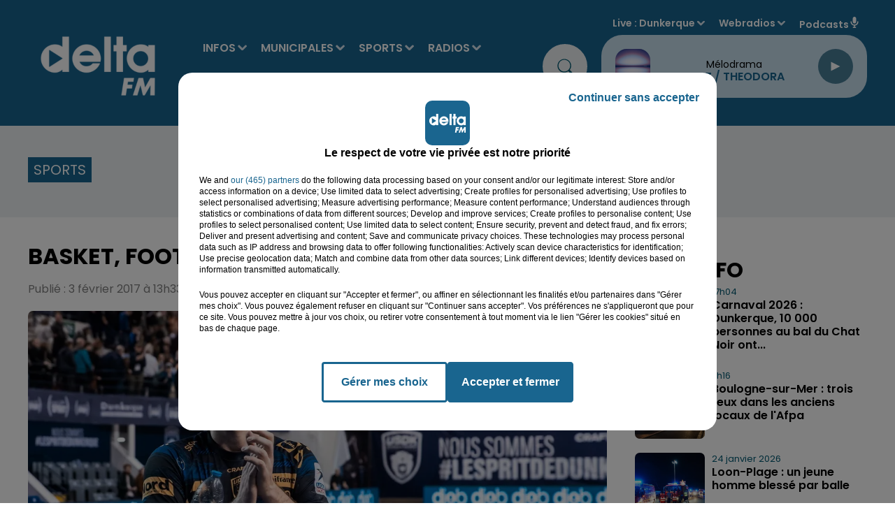

--- FILE ---
content_type: text/html; charset=utf-8
request_url: https://www.deltafm.fr/sport/agenda/basket-foot-hand-les-matchs-du-week-end-34
body_size: 27082
content:
<!DOCTYPE html><html lang="fr"><head><meta charSet="utf-8"/><meta name="viewport" content="width=device-width,initial-scale=1.0"/><link rel="shortcut icon" type="image/x-icon" href="/favicon.ico"/><link rel="icon" type="image/x-icon" href="/favicon.ico"/><meta name="robots" content="max-snippet:-1, max-image-preview:large, max-video-preview:-1"/><script type="text/javascript" src="https://common.lesindesradios.fr/tc_LesIndesRadios_web_header.js" charSet="utf-8"></script><script type="text/javascript"> 

                    // Environment
                     var tc_vars = new Array();
                     var tc_array_events = new Array();
                     tc_vars["radio_id"] = '';
                    
                     window.tc_vars =
                      {
                        env_template: 'homepage',
                        env_work: 'PROD',
                        env_country: 'FR',
                        env_language: 'FR',
                        env_device: 'd',
                        env_currency: 'EUR',
                        // Website tree structure
                        page_name : "App load",
                        site_Id : 5608,
                        id_container : 'a5cc0b7b-4f9d-4e99-8884-ef2753293aba',
                        user_logged: 'no',
                        user_id: '',
                        user_type: '',
                        user_email: '',
                        radio_id:'',
                        id_reservation: '',
                        type_reservation: '',
                        ville_reservation: '',
                        date_reservation: '',
                        etablissement: '',
                        nom_espace: '',
                        quantite_siege: '',
                        creneau_reservation: '',
                        service_supplementaire: '',
                        unitprice_tf: '',
                        unitprice_ati: '',
                        totalprice_tf: '',
                        totalprice_ati: ''
                      };
                  
                      </script><meta name="description" content=" "/><meta name="keywords" content="Delta FM,News,Infos,dunkerque, dunkerquois, littoral, saint-omer, audomarois, flandre, hazebrouck, calais, calaisis, boulogne sur mer, boulonnais, côte d&#x27;opale, lille, nord, pas de calais.,radio delta, delta +,delta plus,Le touquet,reportage,interview,faits divers,sports,basket,football,handball"/><title> Basket, foot, hand... Les matchs du week-end</title><link href="https://www.deltafm.fr/sport/agenda/basket-foot-hand-les-matchs-du-week-end-34" rel="canonical"/><meta property="twitter:title" content=" Basket, foot, hand... Les matchs du week-end"/><meta property="og:title" content=" Basket, foot, hand... Les matchs du week-end"/><meta property="og:url" content="https://www.deltafm.fr/sport/agenda/basket-foot-hand-les-matchs-du-week-end-34"/><meta property="og:description" content=" "/><meta property="twitter:description" content=" "/><meta property="twitter:card" content="summary"/><meta property="og:type" content="article"/><meta property="twitter:image:alt" content=""/><meta property="og:image:alt" content=""/><meta property="twitter:image" content="https://medias.lesindesradios.fr/t:app(web)/t:r(unknown)/filters:format(jpeg)/radios/delta-fm/import/medias/2022/12/usdk.jpg"/><meta property="og:image" content="https://medias.lesindesradios.fr/t:app(web)/t:r(unknown)/filters:format(jpeg)/radios/delta-fm/import/medias/2022/12/usdk.jpg"/><meta name="og:image:width" content="1365"/><meta name="next-head-count" content="17"/><script type="text/tc_privacy" data-category="2"><!-- AKCELO -->
<style>
    .akcelo-wrapper {
        display: grid;
        place-items: center;
        grid-template-columns: 1fr;
        text-align: center;
        position: relative;
        overflow: hidden;
    }
    .akcelo-wrapper.akcelo-wrapper-label:before {
        content: attr(data-ad-text);
        color: #777777;
        font-size: 11px;
        text-align: center;
        position: absolute;
        width: 100%;
        top: 2px;
    }
    .akcelo-wrapper.akcelo-wrapper-label {
        box-sizing: content-box;
        padding: 20px 0 0;
    }
    .akcelo-placeholder:not(.akcelo-loaded) {
        background-color: #f9f9f9;
        background-clip: content-box;
    }
    .akcelo-placeholder:not(.akcelo-loaded)::after {
        border: 1px solid #696969;
        border-radius: 2px;
        color: #696969;
        content: attr(data-placeholder-text);
        font-size: 11px;
        line-height: 1;
        padding: 3px 4px 1px;
        position: absolute;
        background-color: transparent;
        font-family: Arial,sans-serif;
    }
    .akcelo-video > div:first-child {
        width: 100%;
        position: absolute;
        top: 0;
        bottom: 0;
        left: 0;
        right: 0
    }
    .akcelo-video.akcelo-wrapper-label > div:first-child {
        top: 20px;
    }
    @media (pointer:coarse) {
        .akcelo-wrapper.akcelo-desktop {
            display: none;
        }
    }
    @media (pointer:fine) {
        .akcelo-wrapper.akcelo-mobile {
            display: none;
        }
    }
</style>
<script async src="https://securepubads.g.doubleclick.net/tag/js/gpt.js"></script>
<!-- Google tag (gtag.js) -->
<script async src="https://www.googletagmanager.com/gtag/js?id=G-Y5QK9GGG17"></script>
<script>
  window.dataLayer = window.dataLayer || [];
  function gtag(){dataLayer.push(arguments);}
  gtag('js', new Date());

  gtag('config', 'G-Y5QK9GGG17');
</script><script>
  window.googletag = window.googletag || {cmd: []};
  googletag.cmd.push(function() {
    googletag.defineSlot('/22137301934/banner', [[300, 100], [970, 250]], 'div-gpt-ad-1707995195368-0').addService(googletag.pubads());
    googletag.pubads().enableSingleRequest();
    googletag.enableServices();
  });
</script>
<script async src="https://securepubads.g.doubleclick.net/tag/js/gpt.js"></script>
<script>
  window.googletag = window.googletag || {cmd: []};
  googletag.cmd.push(function() {
    googletag.defineSlot('/22137301934/pave_sidebar', [250, 250], 'div-gpt-ad-1707994972902-0').addService(googletag.pubads());
    googletag.pubads().enableSingleRequest();
    googletag.enableServices();
  });
</script>
<meta name="google-site-verification" content="XSa2Z6hN2cBIsve8tUvJb3bBemXpE1Q08kTOIgwLi9E" />
<script async src="https://ads.sportslocalmedia.com/slm.prebid.deltafm.js"></script>
<script async src="https://pagead2.googlesyndication.com/pagead/js/adsbygoogle.js?client=ca-pub-8950068224134735" crossorigin="anonymous"></script>



</script><style> <!-- Google Tag Manager -->
<script>(function(w,d,s,l,i){w[l]=w[l]||[];w[l].push({'gtm.start':
new Date().getTime(),event:'gtm.js'});var f=d.getElementsByTagName(s)[0],
j=d.createElement(s),dl=l!='dataLayer'?'&l='+l:'';j.async=true;j.src=
'https://www.googletagmanager.com/gtm.js?id='+i+dl;f.parentNode.insertBefore(j,f);})(window,document,'script','dataLayer','GTM-5VTWGC93');</script>
<!-- End Google Tag Manager --><script>
</style><link rel="stylesheet" type="text/css" href="/css/Statics2.css"/><link rel="stylesheet" type="text/css" href="/css/swiper-bundle.min.css"/><link href="/dynamics/8c7hpg8gg/styles.css" rel="stylesheet" media="all"/><script>var apidata = {"radio":{"alias":"delta-fm","atId":640281,"background":null,"favicon":"https://bocir-medias-prod.s3.fr-par.scw.cloud/radios/delta-fm/images/favicon.x-icon","fixedPlayer":false,"id":"TR1dIVIquT","logoPosition":null,"maintenance":false,"metaDescription":"𝗩𝗼𝘀 𝘁𝘂𝗯𝗲𝘀 𝗽𝗿𝗲́𝗳𝗲́𝗿𝗲́𝘀 & 𝗹'𝗶𝗻𝗳𝗼 𝗹𝗼𝗰𝗮𝗹𝗲 à Dunkerque, Saint-Omer, Hazebrouck, Boulogne, Calais. \nActualité, Musique, Podcasts  - Delta FM, la radio N° 1 en Flandre-Côte d'Opale","name":"DELTA FM","neoWinnerData":null,"pages":{"archive":"tPvRN47jrD","lateralMenu":null,"playerExterne":"BAUyBPu96L","siteMap":"lbDl7GCM7l"},"playerPosition":["header","footer"],"primaryHost":"www.deltafm.fr","radioFooterLogo":"https://bocir-medias-prod.s3.fr-par.scw.cloud/radios/delta-fm/images/footerLogo_O24aFZGIQo.png","radioLogo":"https://bocir-medias-prod.s3.fr-par.scw.cloud/radios/delta-fm/images/logo_c82pCsT2hi.png","robotsUrl":"https://www.deltafm.fr/sitemap.xml\n","structure":{"header":{"logo":"left","menuHasRadios":null,"menuSide":"left","minimized":{"active":true,"onScroll":true},"sticky":true},"player":{"bottom":{"active":false,"hasBroadcast":true,"hideOnScroll":true,"sticky":true},"externalParameters":{"active":false,"size":{"height":1900,"type":"perso","width":1900},"title":null,"type":"popup"},"hasDetails":false,"top":{"active":true,"simpleButtons":false}},"radioGroup":{"display":false,"displayMobile":false,"title":null},"rossel":null},"theme":{"blockTitleFont":null,"darkColors":{"background":"#edf1f3","muted":"#000000","text":"#005972"},"darkMode":false,"fontSizes":{"desktop":{"blockTitle":"3.6rem","chapo":"1.6rem","title":"3.6rem"},"mobile":{"blockTitle":"1.8rem","chapo":"1.6rem","title":"2.8rem"}},"footer":{"footerRadiosColor":"#e6e6e6","mainMenu":{"font":"poppins","fontSizes":{"desktop":"2rem","mobile":"1.2rem"},"italic":false,"menuColor":{"activeColor":null,"arrowColor":"#000000","hoverColor":null,"mainColor":null}},"secondMenu":{"font":"poppins","fontSizes":{"desktop":"1.6rem","mobile":"1.2rem"},"italic":false,"menuColor":null}},"footerColors":{"background":"#000000","muted":"#ffffff","text":"#ffffff"},"header":{"color":"#19658f","menu":{"font":"poppins","fontSizes":{"desktop":"1.6rem","mobile":"1.7rem"},"italic":false,"menuColor":{"activeColor":"#ffffff","arrowColor":"#d7e5f0","hoverColor":"#27aee6","mainColor":"#ffffff"}},"splitLine":{"active":false,"color":"#1b97d8","fullWidth":false}},"homepageFontSizes":null,"italicTitles":false,"lightColors":{"background":"#ffffff","muted":"#005972","text":"#000000"},"mainColor":"#19658f","mainFont":"poppins","player":{"artistParameters":{"color":"#19658f","font":"poppins","fontSize":"1.6rem"},"bar":{"color":"#95cadb","opacity":50},"mainColor":"#c7dfed","titleParameters":{"color":"#000000","font":"poppins","fontSize":"1.4rem"}},"readMore":null,"readMoreFont":null,"rossel":{"button":null,"footer":null,"header":null,"heading":null,"separator":null,"thumbnail":{"borderBottom":false,"borderBottomColor":"#19658f","fullWidth":false,"leadAnimation":null,"titleUnderline":false,"titleUnderlineColors":{"firstColor":"#5cb3e4","secondColor":null,"thirdColor":null},"zoom":false}},"separators":null,"thumbnailBadgeFont":null,"thumbnailChipColor":null,"thumbnailResumeFont":null,"titlesFont":"poppins","titlesFontHomepage":null,"useMainColorForTitles":false},"timeZone":"Europe/Paris","titreSite":"Delta FM : votre radio locale  | L' actualité en flandre & côte d'opale.","ts":"8c7hpg8gg","urls":{"appstore":"https://apps.apple.com/fr/app/delta-fm/id1550623199","facebook":"https://www.facebook.com/DeltaFMOfficiel","instagram":"https://www.instagram.com/deltafm_officiel","playstore":"https://play.google.com/store/apps/details?id=deltafm.android","twitter":"https://twitter.com/DeltaFMOfficiel","youtube":"https://www.youtube.com/user/deltafmvideos"}},"menuMain":{"id":"bg4UlAY0Ck","items":[{"id":"6i08I3BOW3","label":"Audomarois 2026","parentId":"yptBayq3Ou","target":"/audomarois-2026/1"},{"id":"6MadXZJAcI","label":"L' agenda des loisirs","parentId":"fxU6oEI8go","target":"/category/agenda/1"},{"id":"p7fmbqhXzD","label":"INFOS","parentId":null,"target":"/category/infos/1"},{"id":"SJZIDg9nkJ","label":"Tous les sports","parentId":"XgyvMxTVlA","target":"/category/sports/1"},{"id":"wUD8SKFKmM","label":"Nos radios en direct","parentId":"pSeDn5XibM","target":"https://www.deltafm.fr/ecoutez-delta-fm"},{"id":"x7GtKEEKUM","label":"Toute l'actu locale","parentId":"p7fmbqhXzD","target":"/category/infos/1"},{"id":"b91y3EormQ","label":"Boulonnais 2026","parentId":"yptBayq3Ou","target":"/boulonnais-2026/1"},{"id":"U2acPXnJaQ","label":"DELTA FM","parentId":"pSeDn5XibM","target":"/page-category/delta-fm"},{"id":"wmmKSGiv01","label":"Annoncer un évenement","parentId":"fxU6oEI8go","target":"/annoncer-un-evenement"},{"id":"wOL5bKCrkj","label":"L'info du Dunkerquois","parentId":"p7fmbqhXzD","target":"/category/infos/region/dunkerquois/1"},{"id":"WViLlLRk4h","label":"Basket","parentId":"XgyvMxTVlA","target":"/category/sports/basket/1"},{"id":"8AVZuuia4Z","label":"L'info de l'Audomarois","parentId":"p7fmbqhXzD","target":"/category/infos/region/audomarois/1"},{"id":"MgxIE8bXhf","label":"Handball","parentId":"XgyvMxTVlA","target":"/category/sports/handball/1"},{"id":"rSOYL01maY","label":"DELTA+","parentId":"pSeDn5XibM","target":"/category/emissions/delta-plus/1"},{"id":"uPobdpbALV","label":"Calaisis 2026","parentId":"yptBayq3Ou","target":"/calaisis-2026/1"},{"id":"yptBayq3Ou","label":"MUNICIPALES","parentId":null,"target":"/municipales2026/1"},{"id":"Dg5r8SBFiz","label":"L'info de la Flandre","parentId":"p7fmbqhXzD","target":"/category/infos/region/flandre/1"},{"id":"qx1vDK2eJC","label":"Football","parentId":"XgyvMxTVlA","target":"/category/sports/football/1"},{"id":"TTLbcNINz2","label":"Dunkerquois 2026","parentId":"yptBayq3Ou","target":"/dunkerquois-2026/1"},{"id":"9qyzZsjyLX","label":"Les titres diffusés","parentId":"pSeDn5XibM","target":"/radio/c-est-quoi-ce-titre"},{"id":"WXhXcQKLgO","label":"Flandres 2026","parentId":"yptBayq3Ou","target":"/flandres-2026/1"},{"id":"yvCQVfQhhP","label":"L'info du Boulonnais","parentId":"p7fmbqhXzD","target":"/category/infos/region/boulonnais/1"},{"id":"1ORYK8JTpt","label":"Tubes à la demande","parentId":"pSeDn5XibM","target":"/tube-a-la-demande"},{"id":"XgyvMxTVlA","label":"SPORTS","parentId":null,"target":"/category/sports/1"},{"id":"eJYpbRjpfo","label":"Le Top Delta","parentId":"pSeDn5XibM","target":"/radio/le-top-delta"},{"id":"muZIkTjrYL","label":"L'info du Calaisis","parentId":"p7fmbqhXzD","target":"/category/infos/region/calaisis/1"},{"id":"pSeDn5XibM","label":"RADIOS","parentId":null,"target":"/ecoutez-delta-fm"},{"id":"cLlvQi0kU6","label":"Les clips Delta","parentId":"pSeDn5XibM","target":"/page-category/le-top-delta"},{"id":"YmLGCXIVFe","label":"L'actu musicale et people","parentId":"p7fmbqhXzD","target":"/category/radios/zik-et-news/1"},{"id":"dFa9fdUy2X","label":"Les Jeux","parentId":"pSeDn5XibM","target":"/category/jeux/1"},{"id":"dqc3BFxFaI","label":"Reportages Delta TV","parentId":"p7fmbqhXzD","target":"/category/infos/region/delta-tv/1"},{"id":"FIUe6LN9UE","label":"PODCASTS","parentId":null,"target":"/mur-de-podcasts"},{"id":"fxU6oEI8go","label":"AGENDA","parentId":null,"target":"/category/agenda/1"},{"id":"tsFX4CUobS","label":"L'équipe","parentId":"pSeDn5XibM","target":"/equipe-delta"},{"id":"cSzgjWCsYN","label":"Nos fréquences","parentId":"pSeDn5XibM","target":"/radio/nos-frequences"}],"menuType":"MAIN"},"menuFooter":{"id":"39NyomTE7V","items":[{"id":"vQzkgiy8zT","label":"Nous contacter","parentId":null,"target":"/contact"},{"id":"Jqc0Co5UXX","label":"Régie Pub","parentId":null,"target":"/la-pub-sur-delta"},{"id":"ka7HY0IvSz","label":"Logos","parentId":null,"target":"/nos-logos"},{"id":"jsYWNDbSFp","label":"Mentions legales","parentId":null,"target":"/mentions-legales"},{"id":"FZYbmDxk34","label":"CGU","parentId":null,"target":"/conditions-generales-d-utilisation"},{"id":"o72zjamFMG","label":"Confidentialité","parentId":null,"target":"/politique-de-confidentialite"},{"id":"KMu6dmheiU","label":"Cookies","parentId":null,"target":"/politique-cookies"},{"id":"bZQW69HQda","label":"Plan du site","parentId":null,"target":"/plan-du-site"}],"menuType":"FOOTER"},"mode":"light","ENDPOINT":"/graphql","zones":[{"group":"Flandres","id":"NMRu7MWJW8","label":"Dunkerque","stream":{"altCover":null,"bd":"https://streams.lesindesradios.fr/play/radios/delta-fm/jdP0HFY9vW/any/60/rz63s.RzLE7%2FnAxU8tHw%2BwVnqciMy73PF0gea2oyXFQUfyGwQ%3D?format=sd","displayOnWebsite":true,"geofootprint":"51.02625634568017 2.0202839728527806, 50.837414300203875 2.0986803900834445, 50.845022305503676 2.4550241600781675, 50.85263031080348 2.632861554263627, 51.11767844267433 2.4907803249001006, 51.02625634568017 2.0202839728527806","hasStartOver":false,"hd":"https://streams.lesindesradios.fr/play/radios/delta-fm/jdP0HFY9vW/any/60/rz63s.RzLE7%2FnAxU8tHw%2BwVnqciMy73PF0gea2oyXFQUfyGwQ%3D?format=hd","hls":"https://streams.lesindesradios.fr/play/radios/delta-fm/jdP0HFY9vW/any/60/rz63s.RzLE7%2FnAxU8tHw%2BwVnqciMy73PF0gea2oyXFQUfyGwQ%3D?format=hls","id":"jdP0HFY9vW","idMds":"2174546520932614244","imageUrl":"https://bocir-medias-prod.s3.fr-par.scw.cloud/radios/deltafm/radiostream/jdP0HFY9vW/vignette_b5jOKqqPqI.png","label":"Dunkerque","parentId":"EuwQdjYYBI","streamFormat":"Hd","type":"RADIO"}},{"group":"Flandres","id":"dM3XonbRCN","label":"St Omer","stream":{"altCover":null,"bd":"https://streams.lesindesradios.fr/play/radios/delta-fm/Bez8xtmyMm/any/60/rz63s.tknIIhOZwGai2yRfWto8w%2FiIaGFaBl8H90ppLLNtIGI%3D?format=sd","displayOnWebsite":true,"geofootprint":"50.82068752281387 2.070252099571036, 50.88980349080714 2.3935830497616735, 50.65059359705512 2.6935163758594456, 50.51292314820269 2.67357782767661, 50.488840432126096 2.6295359948762496, 50.453784480900595 2.270879547082444, 50.62233915716524 1.9182944580243486, 50.75587377636393 1.9827514641523578, 50.82068752281387 2.070252099571036","hasStartOver":false,"hd":"https://streams.lesindesradios.fr/play/radios/delta-fm/Bez8xtmyMm/any/60/rz63s.tknIIhOZwGai2yRfWto8w%2FiIaGFaBl8H90ppLLNtIGI%3D?format=hd","hls":"https://streams.lesindesradios.fr/play/radios/delta-fm/Bez8xtmyMm/any/60/rz63s.tknIIhOZwGai2yRfWto8w%2FiIaGFaBl8H90ppLLNtIGI%3D?format=hls","id":"Bez8xtmyMm","idMds":"2174546520932614244","imageUrl":"https://bocir-medias-prod.s3.fr-par.scw.cloud/radios/deltafm/radiostream/Bez8xtmyMm/vignette_G7ZNdp2l1k.png","label":"Saint-Omer","parentId":"EuwQdjYYBI","streamFormat":"Hd","type":"RADIO"}},{"group":"Flandres","id":"uE8FwJNxtf","label":"Flandres","stream":{"altCover":null,"bd":"https://streams.lesindesradios.fr/play/radios/delta-fm/vGldxsjFem/any/60/rz63s.6g%2BYkfNfY9T2fEOsg263siW77wfOXHNPwABchd8N3ao%3D?format=sd","displayOnWebsite":true,"geofootprint":"50.7701744329884 2.3453893318340135, 50.34935406716636 2.6452387353532743, 50.253542992656946 2.734782322783232, 50.158460517161444 3.2263546603410624, 50.23067531854451 3.557297659918923, 50.35669108782125 3.7741234757920097, 50.65272291296752 3.487815506946845, 50.934051436007735 3.1835342160190123, 50.89217373539812 2.696883553546968, 50.7701744329884 2.3453893318340135","hasStartOver":false,"hd":"https://streams.lesindesradios.fr/play/radios/delta-fm/vGldxsjFem/any/60/rz63s.6g%2BYkfNfY9T2fEOsg263siW77wfOXHNPwABchd8N3ao%3D?format=hd","hls":"https://streams.lesindesradios.fr/play/radios/delta-fm/vGldxsjFem/any/60/rz63s.6g%2BYkfNfY9T2fEOsg263siW77wfOXHNPwABchd8N3ao%3D?format=hls","id":"vGldxsjFem","idMds":"2174546520932614244","imageUrl":"https://bocir-medias-prod.s3.fr-par.scw.cloud/radios/deltafm/radiostream/vGldxsjFem/vignette_lTJZ8sPxwe.jpeg","label":"Flandres","parentId":"EuwQdjYYBI","streamFormat":"Hd","type":"RADIO"}},{"group":"Côte d'Opale","id":"VgFjbTvCPa","label":"Boulogne","stream":{"altCover":null,"bd":"https://streams.lesindesradios.fr/play/radios/delta-fm/5q3sYZg6FW/any/60/rz63s.iI4dchtEuhC59i87DlUMs83kXf5ZzMcYYh6Of8Ot8gU%3D?format=sd","displayOnWebsite":true,"geofootprint":"50.90068555526554 1.5436404243548054, 50.854552726110114 1.7780999597911489, 50.63929133208819 1.9293321034089104, 50.54832324674916 1.6936372349956343, 50.65281845139296 1.4575790156623896, 50.90068555526554 1.5436404243548054","hasStartOver":false,"hd":"https://streams.lesindesradios.fr/play/radios/delta-fm/5q3sYZg6FW/any/60/rz63s.iI4dchtEuhC59i87DlUMs83kXf5ZzMcYYh6Of8Ot8gU%3D?format=hd","hls":"https://streams.lesindesradios.fr/play/radios/delta-fm/5q3sYZg6FW/any/60/rz63s.iI4dchtEuhC59i87DlUMs83kXf5ZzMcYYh6Of8Ot8gU%3D?format=hls","id":"5q3sYZg6FW","idMds":"2174546520932614244","imageUrl":"https://bocir-medias-prod.s3.fr-par.scw.cloud/radios/deltafm/radiostream/5q3sYZg6FW/vignette_Xfp5aLLNrJ.png","label":"Boulogne/mer","parentId":"EuwQdjYYBI","streamFormat":"Hd","type":"RADIO"}},{"group":"Côte d'Opale","id":"zaLZzlvGb9","label":"Calais","stream":{"altCover":null,"bd":"https://streams.lesindesradios.fr/play/radios/delta-fm/Jkd0EjphqR/any/60/rz63s.vOb%2FK7ZAvo15XRRDQ%2BG1ANZt%2BfXeEQ7F%2BaTn%2B1f4teY%3D?format=sd","displayOnWebsite":true,"geofootprint":"50.971782484015165 1.6822432228452726, 51.02212531523557 1.9340751594074845, 50.94754636478571 2.0439496480964863, 50.82685912026432 2.0492499727523636, 50.79891642911619 1.7732524830514933, 50.90064216500238 1.6682540748644783, 50.971782484015165 1.6822432228452726","hasStartOver":false,"hd":"https://streams.lesindesradios.fr/play/radios/delta-fm/Jkd0EjphqR/any/60/rz63s.vOb%2FK7ZAvo15XRRDQ%2BG1ANZt%2BfXeEQ7F%2BaTn%2B1f4teY%3D?format=hd","hls":"https://streams.lesindesradios.fr/play/radios/delta-fm/Jkd0EjphqR/any/60/rz63s.vOb%2FK7ZAvo15XRRDQ%2BG1ANZt%2BfXeEQ7F%2BaTn%2B1f4teY%3D?format=hls","id":"Jkd0EjphqR","idMds":"2174546520932614244","imageUrl":"https://bocir-medias-prod.s3.fr-par.scw.cloud/radios/deltafm/radiostream/Jkd0EjphqR/vignette_rhUZga8Y1s.png","label":"Calais","parentId":"EuwQdjYYBI","streamFormat":"Hd","type":"RADIO"}},{"group":"Côte d'Opale","id":"OkHQQsC0U0","label":"Le Touquet","stream":{"altCover":null,"bd":"https://streams.lesindesradios.fr/play/radios/delta-fm/BEbdF3LyNp/any/60/rz63s.RyaywUUfHtndByjMA9uPxvtub4TryTLtWGSPKh4OXKo%3D?format=sd","displayOnWebsite":true,"geofootprint":"50.59239509746794 1.8777225102294324, 50.520052048809305 2.2725550015719307, 50.183751085129714 2.2828904691079686, 50.05338485707952 1.8588019810966898, 50.151786170014475 1.433732069914356, 50.41008413996792 1.4195395279014633, 50.54601004830644 1.4941975363934432, 50.59239509746794 1.8777225102294324","hasStartOver":false,"hd":"https://streams.lesindesradios.fr/play/radios/delta-fm/BEbdF3LyNp/any/60/rz63s.RyaywUUfHtndByjMA9uPxvtub4TryTLtWGSPKh4OXKo%3D?format=hd","hls":"https://streams.lesindesradios.fr/play/radios/delta-fm/BEbdF3LyNp/any/60/rz63s.RyaywUUfHtndByjMA9uPxvtub4TryTLtWGSPKh4OXKo%3D?format=hls","id":"BEbdF3LyNp","idMds":"2174546520932614244","imageUrl":"https://bocir-medias-prod.s3.fr-par.scw.cloud/radios/deltafm/radiostream/BEbdF3LyNp/vignette_n20DlrzJwQ.png","label":"Le Touquet","parentId":"EuwQdjYYBI","streamFormat":"Hd","type":"RADIO"}}],"webradios":[{"altCover":null,"bd":"https://streams.lesindesradios.fr/play/radios/delta-fm/s2mAhDVvTB/any/60/rz63s.H%2FFJuvQ4g4X0PiIC8Tqo5xgtA30eD8Mo6Xeg064b3Tc%3D?format=sd","displayOnWebsite":true,"geofootprint":"51.080205674927214 2.3289219639554517, 50.9822168214738 1.5933501789639308, 50.66349337788526 1.4075997282085382, 50.20656319506162 1.5693953984182087, 50.39381397098791 3.6546441881451983, 51.122137342480386 2.626122685164262, 51.080205674927214 2.3289219639554517","hasStartOver":false,"hd":"https://streams.lesindesradios.fr/play/radios/delta-fm/s2mAhDVvTB/any/60/rz63s.H%2FFJuvQ4g4X0PiIC8Tqo5xgtA30eD8Mo6Xeg064b3Tc%3D?format=hd","hls":"https://streams.lesindesradios.fr/play/radios/delta-fm/s2mAhDVvTB/any/60/rz63s.H%2FFJuvQ4g4X0PiIC8Tqo5xgtA30eD8Mo6Xeg064b3Tc%3D?format=hls","id":"s2mAhDVvTB","idMds":"1017121301129241852","imageUrl":"https://bocir-medias-prod.s3.fr-par.scw.cloud/radios/deltafm/radiostream/s2mAhDVvTB/vignette_9gARdR3A1t.png","label":"DELTA+ Flandres","streamFormat":"Hd","type":"WEBRADIO"},{"altCover":null,"bd":"https://streams.lesindesradios.fr/play/radios/delta-fm/bazEiLYHF2/any/60/rz63s.hyW3%2B9Zuql1OBns1I4GxLAnBVCaBtxqQ9DtOyIdXYao%3D?format=sd","displayOnWebsite":true,"geofootprint":"51.01630507331777 1.4234510798090412, 50.29434114563105 1.3409291305436852, 50.509996804864954 3.1481598194622222, 51.22349831271387 2.8510808021063667, 51.01630507331777 1.4234510798090412","hasStartOver":false,"hd":"https://streams.lesindesradios.fr/play/radios/delta-fm/bazEiLYHF2/any/60/rz63s.hyW3%2B9Zuql1OBns1I4GxLAnBVCaBtxqQ9DtOyIdXYao%3D?format=hd","hls":"https://streams.lesindesradios.fr/play/radios/delta-fm/bazEiLYHF2/any/60/rz63s.hyW3%2B9Zuql1OBns1I4GxLAnBVCaBtxqQ9DtOyIdXYao%3D?format=hls","id":"bazEiLYHF2","idMds":"1017091252661673669","imageUrl":"https://bocir-medias-prod.s3.fr-par.scw.cloud/radios/deltafm/radiostream/bazEiLYHF2/vignette_I7R7bd9zOw.png","label":"DELTA+ Opale","streamFormat":"Hd","type":"WEBRADIO"},{"altCover":null,"bd":"https://streams.lesindesradios.fr/play/radios/delta-fm/ruGckL1Jgl/any/60/rz63s.qOdZJHHS2%2F%2FD%2Bf2%2BUQbidCyeyPU1NLHOMoMFZeil1gY%3D?format=sd","displayOnWebsite":true,"geofootprint":null,"hasStartOver":false,"hd":"https://streams.lesindesradios.fr/play/radios/delta-fm/ruGckL1Jgl/any/60/rz63s.qOdZJHHS2%2F%2FD%2Bf2%2BUQbidCyeyPU1NLHOMoMFZeil1gY%3D?format=hd","hls":"https://streams.lesindesradios.fr/play/radios/delta-fm/ruGckL1Jgl/any/60/rz63s.qOdZJHHS2%2F%2FD%2Bf2%2BUQbidCyeyPU1NLHOMoMFZeil1gY%3D?format=hls","id":"ruGckL1Jgl","idMds":"1016465009883094320","imageUrl":"https://bocir-medias-prod.s3.fr-par.scw.cloud/radios/deltafm/radiostream/ruGckL1Jgl/vignette_pxUeEZVXIU.png","label":"DELTA Rétro","streamFormat":"Hd","type":"WEBRADIO"},{"altCover":null,"bd":"https://streams.lesindesradios.fr/play/radios/delta-fm/9ZPkmQLaSd/any/60/rz63s.gxbJBmXgazhw%2BAQkuHwxf1imwK23WlBXVTvpLCGUR4U%3D?format=sd","displayOnWebsite":true,"geofootprint":null,"hasStartOver":false,"hd":"https://streams.lesindesradios.fr/play/radios/delta-fm/9ZPkmQLaSd/any/60/rz63s.gxbJBmXgazhw%2BAQkuHwxf1imwK23WlBXVTvpLCGUR4U%3D?format=hd","hls":"https://streams.lesindesradios.fr/play/radios/delta-fm/9ZPkmQLaSd/any/60/rz63s.gxbJBmXgazhw%2BAQkuHwxf1imwK23WlBXVTvpLCGUR4U%3D?format=hls","id":"9ZPkmQLaSd","idMds":"1016465008960341377","imageUrl":"https://bocir-medias-prod.s3.fr-par.scw.cloud/radios/deltafm/radiostream/9ZPkmQLaSd/vignette_lCJ7RemwYG.png","label":"DELTA Top","streamFormat":"Hd","type":"WEBRADIO"},{"altCover":null,"bd":"https://streams.lesindesradios.fr/play/radios/delta-fm/UkmOZ2qNPT/any/60/rz63s.SpM1Ov9SFLZRuTele82q6K%2BoDxYy5nBDxEJbAHm%2BLsI%3D?format=sd","displayOnWebsite":true,"geofootprint":null,"hasStartOver":false,"hd":"https://streams.lesindesradios.fr/play/radios/delta-fm/UkmOZ2qNPT/any/60/rz63s.SpM1Ov9SFLZRuTele82q6K%2BoDxYy5nBDxEJbAHm%2BLsI%3D?format=hd","hls":"https://streams.lesindesradios.fr/play/radios/delta-fm/UkmOZ2qNPT/any/60/rz63s.SpM1Ov9SFLZRuTele82q6K%2BoDxYy5nBDxEJbAHm%2BLsI%3D?format=hls","id":"UkmOZ2qNPT","idMds":"4459574063590801966","imageUrl":"https://bocir-medias-prod.s3.fr-par.scw.cloud/radios/deltafm/radiostream/UkmOZ2qNPT/vignette_RNYkKBASg0.png","label":"DELTA Hits","streamFormat":"Hd","type":"WEBRADIO"},{"altCover":null,"bd":"https://streams.lesindesradios.fr/play/radios/delta-fm/Cl74qkUkup/any/60/rz63s.vbeEyKcMhs0lA9Jv2UonmZxfVnE9InOJGuKP1WsUlk4%3D?format=sd","displayOnWebsite":true,"geofootprint":null,"hasStartOver":false,"hd":"https://streams.lesindesradios.fr/play/radios/delta-fm/Cl74qkUkup/any/60/rz63s.vbeEyKcMhs0lA9Jv2UonmZxfVnE9InOJGuKP1WsUlk4%3D?format=hd","hls":"https://streams.lesindesradios.fr/play/radios/delta-fm/Cl74qkUkup/any/60/rz63s.vbeEyKcMhs0lA9Jv2UonmZxfVnE9InOJGuKP1WsUlk4%3D?format=hls","id":"Cl74qkUkup","idMds":"4459574063590802021","imageUrl":"https://bocir-medias-prod.s3.fr-par.scw.cloud/radios/deltafm/radiostream/Cl74qkUkup/vignette_ePtUmggdWd.png","label":"DELTA Party","streamFormat":"Hd","type":"WEBRADIO"}],"radiostreams":[{"altCover":null,"bd":"https://streams.lesindesradios.fr/play/radios/delta-fm/EuwQdjYYBI/any/60/rz63s.z%2BXCnMxVaN6yDOjMBS%2F3JmJGoyZag26fUsmXW3K%2B7Ec%3D?format=sd","displayOnWebsite":true,"geofootprint":"51.08894206935659 1.5175283281249952, 49.87259649603507 1.0121572343749952, 49.56004582571598 3.736766609374995, 50.72871458637162 4.373973640624995, 51.350424204684025 2.616161140624995, 51.08894206935659 1.5175283281249952","hasStartOver":false,"hd":"https://streams.lesindesradios.fr/play/radios/delta-fm/EuwQdjYYBI/any/60/rz63s.z%2BXCnMxVaN6yDOjMBS%2F3JmJGoyZag26fUsmXW3K%2B7Ec%3D?format=hd","hls":"https://streams.lesindesradios.fr/play/radios/delta-fm/EuwQdjYYBI/any/60/rz63s.z%2BXCnMxVaN6yDOjMBS%2F3JmJGoyZag26fUsmXW3K%2B7Ec%3D?format=hls","id":"EuwQdjYYBI","idMds":"2174546520932614244","imageUrl":"https://bocir-medias-prod.s3.fr-par.scw.cloud/radios/deltafm/radiostream/EuwQdjYYBI/vignette_iw2g6rkCjL.png","label":"DELTA FM","parentId":null,"streamFormat":"Hd","type":"RADIO"},{"altCover":null,"bd":"https://streams.lesindesradios.fr/play/radios/delta-fm/5q3sYZg6FW/any/60/rz63s.iI4dchtEuhC59i87DlUMs83kXf5ZzMcYYh6Of8Ot8gU%3D?format=sd","displayOnWebsite":true,"geofootprint":"50.90068555526554 1.5436404243548054, 50.854552726110114 1.7780999597911489, 50.63929133208819 1.9293321034089104, 50.54832324674916 1.6936372349956343, 50.65281845139296 1.4575790156623896, 50.90068555526554 1.5436404243548054","hasStartOver":false,"hd":"https://streams.lesindesradios.fr/play/radios/delta-fm/5q3sYZg6FW/any/60/rz63s.iI4dchtEuhC59i87DlUMs83kXf5ZzMcYYh6Of8Ot8gU%3D?format=hd","hls":"https://streams.lesindesradios.fr/play/radios/delta-fm/5q3sYZg6FW/any/60/rz63s.iI4dchtEuhC59i87DlUMs83kXf5ZzMcYYh6Of8Ot8gU%3D?format=hls","id":"5q3sYZg6FW","idMds":"2174546520932614244","imageUrl":"https://bocir-medias-prod.s3.fr-par.scw.cloud/radios/deltafm/radiostream/5q3sYZg6FW/vignette_Xfp5aLLNrJ.png","label":"Boulogne/mer","parentId":"EuwQdjYYBI","streamFormat":"Hd","type":"RADIO"},{"altCover":null,"bd":"https://streams.lesindesradios.fr/play/radios/delta-fm/Jkd0EjphqR/any/60/rz63s.vOb%2FK7ZAvo15XRRDQ%2BG1ANZt%2BfXeEQ7F%2BaTn%2B1f4teY%3D?format=sd","displayOnWebsite":true,"geofootprint":"50.971782484015165 1.6822432228452726, 51.02212531523557 1.9340751594074845, 50.94754636478571 2.0439496480964863, 50.82685912026432 2.0492499727523636, 50.79891642911619 1.7732524830514933, 50.90064216500238 1.6682540748644783, 50.971782484015165 1.6822432228452726","hasStartOver":false,"hd":"https://streams.lesindesradios.fr/play/radios/delta-fm/Jkd0EjphqR/any/60/rz63s.vOb%2FK7ZAvo15XRRDQ%2BG1ANZt%2BfXeEQ7F%2BaTn%2B1f4teY%3D?format=hd","hls":"https://streams.lesindesradios.fr/play/radios/delta-fm/Jkd0EjphqR/any/60/rz63s.vOb%2FK7ZAvo15XRRDQ%2BG1ANZt%2BfXeEQ7F%2BaTn%2B1f4teY%3D?format=hls","id":"Jkd0EjphqR","idMds":"2174546520932614244","imageUrl":"https://bocir-medias-prod.s3.fr-par.scw.cloud/radios/deltafm/radiostream/Jkd0EjphqR/vignette_rhUZga8Y1s.png","label":"Calais","parentId":"EuwQdjYYBI","streamFormat":"Hd","type":"RADIO"},{"altCover":null,"bd":"https://streams.lesindesradios.fr/play/radios/delta-fm/jdP0HFY9vW/any/60/rz63s.RzLE7%2FnAxU8tHw%2BwVnqciMy73PF0gea2oyXFQUfyGwQ%3D?format=sd","displayOnWebsite":true,"geofootprint":"51.02625634568017 2.0202839728527806, 50.837414300203875 2.0986803900834445, 50.845022305503676 2.4550241600781675, 50.85263031080348 2.632861554263627, 51.11767844267433 2.4907803249001006, 51.02625634568017 2.0202839728527806","hasStartOver":false,"hd":"https://streams.lesindesradios.fr/play/radios/delta-fm/jdP0HFY9vW/any/60/rz63s.RzLE7%2FnAxU8tHw%2BwVnqciMy73PF0gea2oyXFQUfyGwQ%3D?format=hd","hls":"https://streams.lesindesradios.fr/play/radios/delta-fm/jdP0HFY9vW/any/60/rz63s.RzLE7%2FnAxU8tHw%2BwVnqciMy73PF0gea2oyXFQUfyGwQ%3D?format=hls","id":"jdP0HFY9vW","idMds":"2174546520932614244","imageUrl":"https://bocir-medias-prod.s3.fr-par.scw.cloud/radios/deltafm/radiostream/jdP0HFY9vW/vignette_b5jOKqqPqI.png","label":"Dunkerque","parentId":"EuwQdjYYBI","streamFormat":"Hd","type":"RADIO"},{"altCover":null,"bd":"https://streams.lesindesradios.fr/play/radios/delta-fm/vGldxsjFem/any/60/rz63s.6g%2BYkfNfY9T2fEOsg263siW77wfOXHNPwABchd8N3ao%3D?format=sd","displayOnWebsite":true,"geofootprint":"50.7701744329884 2.3453893318340135, 50.34935406716636 2.6452387353532743, 50.253542992656946 2.734782322783232, 50.158460517161444 3.2263546603410624, 50.23067531854451 3.557297659918923, 50.35669108782125 3.7741234757920097, 50.65272291296752 3.487815506946845, 50.934051436007735 3.1835342160190123, 50.89217373539812 2.696883553546968, 50.7701744329884 2.3453893318340135","hasStartOver":false,"hd":"https://streams.lesindesradios.fr/play/radios/delta-fm/vGldxsjFem/any/60/rz63s.6g%2BYkfNfY9T2fEOsg263siW77wfOXHNPwABchd8N3ao%3D?format=hd","hls":"https://streams.lesindesradios.fr/play/radios/delta-fm/vGldxsjFem/any/60/rz63s.6g%2BYkfNfY9T2fEOsg263siW77wfOXHNPwABchd8N3ao%3D?format=hls","id":"vGldxsjFem","idMds":"2174546520932614244","imageUrl":"https://bocir-medias-prod.s3.fr-par.scw.cloud/radios/deltafm/radiostream/vGldxsjFem/vignette_lTJZ8sPxwe.jpeg","label":"Flandres","parentId":"EuwQdjYYBI","streamFormat":"Hd","type":"RADIO"},{"altCover":null,"bd":"https://streams.lesindesradios.fr/play/radios/delta-fm/BEbdF3LyNp/any/60/rz63s.RyaywUUfHtndByjMA9uPxvtub4TryTLtWGSPKh4OXKo%3D?format=sd","displayOnWebsite":true,"geofootprint":"50.59239509746794 1.8777225102294324, 50.520052048809305 2.2725550015719307, 50.183751085129714 2.2828904691079686, 50.05338485707952 1.8588019810966898, 50.151786170014475 1.433732069914356, 50.41008413996792 1.4195395279014633, 50.54601004830644 1.4941975363934432, 50.59239509746794 1.8777225102294324","hasStartOver":false,"hd":"https://streams.lesindesradios.fr/play/radios/delta-fm/BEbdF3LyNp/any/60/rz63s.RyaywUUfHtndByjMA9uPxvtub4TryTLtWGSPKh4OXKo%3D?format=hd","hls":"https://streams.lesindesradios.fr/play/radios/delta-fm/BEbdF3LyNp/any/60/rz63s.RyaywUUfHtndByjMA9uPxvtub4TryTLtWGSPKh4OXKo%3D?format=hls","id":"BEbdF3LyNp","idMds":"2174546520932614244","imageUrl":"https://bocir-medias-prod.s3.fr-par.scw.cloud/radios/deltafm/radiostream/BEbdF3LyNp/vignette_n20DlrzJwQ.png","label":"Le Touquet","parentId":"EuwQdjYYBI","streamFormat":"Hd","type":"RADIO"},{"altCover":null,"bd":"https://streams.lesindesradios.fr/play/radios/delta-fm/Bez8xtmyMm/any/60/rz63s.tknIIhOZwGai2yRfWto8w%2FiIaGFaBl8H90ppLLNtIGI%3D?format=sd","displayOnWebsite":true,"geofootprint":"50.82068752281387 2.070252099571036, 50.88980349080714 2.3935830497616735, 50.65059359705512 2.6935163758594456, 50.51292314820269 2.67357782767661, 50.488840432126096 2.6295359948762496, 50.453784480900595 2.270879547082444, 50.62233915716524 1.9182944580243486, 50.75587377636393 1.9827514641523578, 50.82068752281387 2.070252099571036","hasStartOver":false,"hd":"https://streams.lesindesradios.fr/play/radios/delta-fm/Bez8xtmyMm/any/60/rz63s.tknIIhOZwGai2yRfWto8w%2FiIaGFaBl8H90ppLLNtIGI%3D?format=hd","hls":"https://streams.lesindesradios.fr/play/radios/delta-fm/Bez8xtmyMm/any/60/rz63s.tknIIhOZwGai2yRfWto8w%2FiIaGFaBl8H90ppLLNtIGI%3D?format=hls","id":"Bez8xtmyMm","idMds":"2174546520932614244","imageUrl":"https://bocir-medias-prod.s3.fr-par.scw.cloud/radios/deltafm/radiostream/Bez8xtmyMm/vignette_G7ZNdp2l1k.png","label":"Saint-Omer","parentId":"EuwQdjYYBI","streamFormat":"Hd","type":"RADIO"}],"podcastsLink":"/mur-de-podcasts","playerExterne":"/ecoutez-delta-fm","images":{"from":["https://bocir-prod-bucket","https://bocir-medias-prod"],"to":"https://medias.lesindesradios.fr"},"taggingData":{"radioIdCmp":640281,"headerCmp":"https://common.lesindesradios.fr/tc_LesIndesRadios_web_header.js","bodyCmp":"https://common.lesindesradios.fr/tc_LesIndesRadios_web_body.js","scriptCmp":null},"eventTypes":[{"id":"2vrkFGibaz","name":"Festival"},{"id":"aJ12q7gGN4","name":"Salon/Foire"},{"id":"AnrKnnsvFK","name":"Matchs Sportifs"},{"id":"bSfTbDV5PT","name":"Autre"},{"id":"CSGjqBRjRT","name":"Sport"},{"id":"F8vnMfo2w0","name":"Loto"},{"id":"fHL3OXAeKc","name":"Théâtre"},{"id":"h6QtWFmvTg","name":"Exposition"},{"id":"iZLWZswuHl","name":"Rallies"},{"id":"kd5nt1GhGw","name":"Kermesse"},{"id":"Ktk85c2Pgt","name":"Fête"},{"id":"kVSs4cI5Qv","name":"Défilé de mode"},{"id":"Nbyg2ko8dZ","name":"Brocante"},{"id":"nKvE4LPZvK","name":"Ateliers"},{"id":"oexf66jvgE","name":"Foires"},{"id":"r5ifJ78YOQ","name":"Concert"},{"id":"UGyjJA4qz1","name":"Courses pédestres"},{"id":"wk9Yu07DfH","name":"Conférences"}]};
</script><noscript data-n-css=""></noscript><script defer="" nomodule="" src="/_next/static/chunks/polyfills-c67a75d1b6f99dc8.js"></script><script src="/_next/static/chunks/webpack-74d3eef7a263d7ef.js" defer=""></script><script src="/_next/static/chunks/framework-03cd576e71e4cd66.js" defer=""></script><script src="/_next/static/chunks/main-d2ba44903cd47711.js" defer=""></script><script src="/_next/static/chunks/pages/_app-1f09d01423f32803.js" defer=""></script><script src="/_next/static/chunks/pages/%5B%5B...proxy+%5D%5D-7891cb9699c51b1e.js" defer=""></script><script src="/_next/static/NV2bS1yQ2cfnaZf9GT1eI/_buildManifest.js" defer=""></script><script src="/_next/static/NV2bS1yQ2cfnaZf9GT1eI/_ssgManifest.js" defer=""></script></head><body class="mode--light"><iframe id="iframe-connect" style="display:none"></iframe><script type="text/javascript"> 
                    // Environment
                     var tc_vars = new Array();
                     tc_vars["radio_id"] = '';
                   </script><div id="__next"><div class="Global media-max-height-lg"><header class="Header  bg--header 
    
    
    
    
    IsFixed
    
    
    
    
    
    
    
    HasPlayer
    
  " id="Header"><div class="container"><div class="HeaderContainer "><a class="HeaderLogo" href="/"><span class="logo" style="cursor:pointer"><img src="https://medias.lesindesradios.fr/t:app(web)/t:r(unknown)/fit-in/300x2000/filters:format(webp)/filters:quality(100)/radios/delta-fm/images/logo_c82pCsT2hi.png" alt="logo"/></span></a><div class="HeaderToggler"><button type="button" class="btn"><i class="icon"><svg version="1.1" xmlns="http://www.w3.org/2000/svg" xmlns:xlink="http://www.w3.org/1999/xlink" class="menu" x="0px" y="0px" viewBox="0 0 20 20" xml:space="preserve"><path d="M0,16v-2h20v2H0z M0,11V9h20v2H0z M0,6V4h20v2H0z"></path></svg></i></button></div><div class="HeaderNavContainer" id="HeaderNavContainer"><div class="" style="display:flex;flex:1 1 1px;flex-direction:column"><nav class="HeaderNav"><div class="MenuTop"><div class="isNotMobile "><div class="collapseHeader "><ul class="nav"><li class="nav-item dropdown "><a href="/category/infos/1" class="dropdown-toggle nav-link"> <!-- -->INFOS</a><div class="dropdown-menu  "><a class="dropdown-item" href="/category/infos/1">Toute l&#x27;actu locale</a><a class="dropdown-item" href="/category/infos/region/dunkerquois/1">L&#x27;info du Dunkerquois</a><a class="dropdown-item" href="/category/infos/region/audomarois/1">L&#x27;info de l&#x27;Audomarois</a><a class="dropdown-item" href="/category/infos/region/flandre/1">L&#x27;info de la Flandre</a><a class="dropdown-item" href="/category/infos/region/boulonnais/1">L&#x27;info du Boulonnais</a><a class="dropdown-item" href="/category/infos/region/calaisis/1">L&#x27;info du Calaisis</a><a class="dropdown-item" href="/category/radios/zik-et-news/1">L&#x27;actu musicale et people</a><a class="dropdown-item" href="/category/infos/region/delta-tv/1">Reportages Delta TV</a></div></li><li class="nav-item dropdown "><a href="/municipales2026/1" class="dropdown-toggle nav-link"> <!-- -->MUNICIPALES</a><div class="dropdown-menu  "><a class="dropdown-item" href="/audomarois-2026/1">Audomarois 2026</a><a class="dropdown-item" href="/boulonnais-2026/1">Boulonnais 2026</a><a class="dropdown-item" href="/calaisis-2026/1">Calaisis 2026</a><a class="dropdown-item" href="/dunkerquois-2026/1">Dunkerquois 2026</a><a class="dropdown-item" href="/flandres-2026/1">Flandres 2026</a></div></li><li class="nav-item dropdown "><a href="/category/sports/1" class="dropdown-toggle nav-link"> <!-- -->SPORTS</a><div class="dropdown-menu  "><a class="dropdown-item" href="/category/sports/1">Tous les sports</a><a class="dropdown-item" href="/category/sports/basket/1">Basket</a><a class="dropdown-item" href="/category/sports/handball/1">Handball</a><a class="dropdown-item" href="/category/sports/football/1">Football</a></div></li><li class="nav-item dropdown "><a href="/ecoutez-delta-fm" class="dropdown-toggle nav-link"> <!-- -->RADIOS</a><div class="dropdown-menu  "><a class="dropdown-item" href="https://www.deltafm.fr/ecoutez-delta-fm">Nos radios en direct</a><a class="dropdown-item" href="/page-category/delta-fm">DELTA FM</a><a class="dropdown-item" href="/category/emissions/delta-plus/1">DELTA+</a><a class="dropdown-item" href="/radio/c-est-quoi-ce-titre">Les titres diffusés</a><a class="dropdown-item" href="/tube-a-la-demande">Tubes à la demande</a><a class="dropdown-item" href="/radio/le-top-delta">Le Top Delta</a><a class="dropdown-item" href="/page-category/le-top-delta">Les clips Delta</a><a class="dropdown-item" href="/category/jeux/1">Les Jeux</a><a class="dropdown-item" href="/equipe-delta">L&#x27;équipe</a><a class="dropdown-item" href="/radio/nos-frequences">Nos fréquences</a></div></li><li class="nav-item "><a class="nav-link" href="/mur-de-podcasts"> <!-- -->PODCASTS</a></li><li class="nav-item dropdown "><a href="/category/agenda/1" class="dropdown-toggle nav-link"> <!-- -->AGENDA</a><div class="dropdown-menu  "><a class="dropdown-item" href="/category/agenda/1">L&#x27; agenda des loisirs</a><a class="dropdown-item" href="/annoncer-un-evenement">Annoncer un évenement</a></div></li></ul></div></div></div></nav></div></div><div class="HeaderSearch"><a class="btn 
  
   " aria-label="Rechercher" href="/recherche"><i class="icon"><svg version="1.1" xmlns="http://www.w3.org/2000/svg" xmlns:xlink="http://www.w3.org/1999/xlink" class="search" x="0px" y="0px" viewBox="0 0 20 20" xml:space="preserve"><path d="M17.8,16.4l-2.1-2.1c0,0,0,0-0.1,0c2.1-2.7,1.9-6.7-0.6-9.1c-2.7-2.7-7.2-2.7-9.9,0c-2.7,2.7-2.7,7.2,0,9.9 C6.4,16.3,8.1,17,10,17c1.5,0,3-0.5,4.2-1.4c0,0,0,0,0,0.1l2.1,2.1c0.4,0.4,1,0.4,1.4,0C18.2,17.4,18.2,16.8,17.8,16.4z M5.8,14.2 c-2.3-2.3-2.3-6.1,0-8.5c2.3-2.3,6.1-2.3,8.5,0c2.3,2.3,2.3,6.1,0,8.5C13.1,15.4,11.6,16,10,16C8.4,16,6.9,15.4,5.8,14.2z"></path></svg></i></a></div><div class="HeaderAside"><nav class="HeaderSources"><ul class="nav"><li class="nav-item dropdown "><a href="#" class="dropdown-toggle nav-link">Live : <!-- --> <!-- -->Dunkerque</a><div class="dropdown-menu  "><button type="button" class="dropdown-item">Dunkerque</button><button type="button" class="dropdown-item">St Omer</button><button type="button" class="dropdown-item">Flandres</button><button type="button" class="dropdown-item">Boulogne</button><button type="button" class="dropdown-item">Calais</button><button type="button" class="dropdown-item">Le Touquet</button></div></li><li class="nav-item dropdown "><a href="#" class="dropdown-toggle nav-link"> <!-- -->Webradios</a><div class="dropdown-menu  "><button type="button" class="dropdown-item">DELTA+ Flandres</button><button type="button" class="dropdown-item">DELTA+ Opale</button><button type="button" class="dropdown-item">DELTA Rétro</button><button type="button" class="dropdown-item">DELTA Top</button><button type="button" class="dropdown-item">DELTA Hits</button><button type="button" class="dropdown-item">DELTA Party</button></div></li><li class="nav-item "><a class="nav-link" href="/mur-de-podcasts"> <!-- -->Podcasts<i class="icon"><svg version="1.1" xmlns="http://www.w3.org/2000/svg" xmlns:xlink="http://www.w3.org/1999/xlink" class="podcast" x="0px" y="0px" viewBox="0 0 20 20" xml:space="preserve"><path d="M11,15.9C11,15.9,11,16,11,15.9l0,2.1h1c0.6,0,1,0.4,1,1s-0.4,1-1,1H8c-0.6,0-1-0.4-1-1s0.4-1,1-1h1v-2 c0,0,0-0.1,0-0.1C5.6,15.4,3,12.5,3,9c0-0.6,0.4-1,1-1s1,0.4,1,1c0,2.8,2.2,5,5,5s5-2.2,5-5c0-0.6,0.4-1,1-1s1,0.4,1,1 C17,12.5,14.4,15.4,11,15.9z M10,12c1.7,0,3-1.3,3-3V3c0-1.7-1.3-3-3-3S7,1.3,7,3v6C7,10.7,8.3,12,10,12z"></path></svg></i></a></li></ul></nav><div class="block bg--player Player PlayerSmall"></div></div></div></div></header><main class="Main"><script type="application/ld+json">{"@context":"http://schema.org","@type":"NewsArticle","mainEntityOfPage":{"@type":"WebPage","@id":"https://google.com/article"},"headline":"Basket, foot, hand... Les matchs du week-end","datePublished":"2017-02-03T12:33:42.000Z","publisher":{"@type":"Organization","name":"DELTA FM","logo":{"@type":"ImageObject","url":"https://bocir-medias-prod.s3.fr-par.scw.cloud/radios/delta-fm/images/logo_c82pCsT2hi.png"}},"author":{"@type":"Organization","name":"DELTA FM"},"image":["https://bocir-medias-prod.s3.fr-par.scw.cloud/radios/delta-fm/import/medias/2022/12/usdk_preview.jpg"]}</script><div id="PlayerDetailsOverlay" class="PlayerDetailsOverlay hidden"></div><section class="section bg--dark CONTENT" id="section0"><div class="container"><p class="badges" id="category"><a href="/page-category/sports" class="badge badge--primary badge-category">Sports</a></p></div></section><section class="section bg--section-light CONTENT" id="section1"><div class="container"><div class="row"><div class="col col-10 col-md-7"><h1 id="titre" class="h1 block title">Basket, foot, hand... Les matchs du week-end</h1><div class="block date" style="display:flex;flex-direction:column;color:#ffffff" id="dateEtAuteur"><p class="block date" id="dateEtAuteur">Publié : 3 février 2017 à 13h33  par Cyril  Frémin </p></div><div class="block paragraph" style="display:flex;flex-direction:column"><figure id="imagePrincipale" class="media" style="align-items:center;justify-content:center"><img class="" src="https://medias.lesindesradios.fr/t:app(web)/t:r(unknown)/fit-in/1100x2000/filters:format(webp)/radios/delta-fm/import/medias/2022/12/usdk.jpg" alt="DELTA FM"/></figure><div style="margin-top:0"><div class="media-credit">Crédit : <!-- -->USDK - Dunkerque Handball Grand Littoral</div></div></div><div id="paragraphe_lmg2bbu42" class="block paragraph"><script>window.blocparagraphe_lmg2bbu42=true;</script> <p data-syno-attrs="{&quot;textMarks&quot;:[{&quot;_&quot;:&quot;font_size&quot;,&quot;value&quot;:&quot;12pt&quot;},{&quot;_&quot;:&quot;font_family&quot;,&quot;value&quot;:&quot;Times New Roman&quot;},{&quot;_&quot;:&quot;strong&quot;},{&quot;_&quot;:&quot;color&quot;,&quot;value&quot;:&quot;#ff0000&quot;}]}"><span style="color: #0000ff;"><strong>Vendredi</strong></span></p>
<p data-syno-attrs="{&quot;textMarks&quot;:[{&quot;_&quot;:&quot;font_size&quot;,&quot;value&quot;:&quot;12pt&quot;},{&quot;_&quot;:&quot;font_family&quot;,&quot;value&quot;:&quot;Times New Roman&quot;}]}"> </p>
<p data-syno-attrs="{&quot;textMarks&quot;:[{&quot;_&quot;:&quot;font_size&quot;,&quot;value&quot;:&quot;12pt&quot;},{&quot;_&quot;:&quot;font_family&quot;,&quot;value&quot;:&quot;Times New Roman&quot;},{&quot;_&quot;:&quot;strong&quot;}]}"><strong>Basket</strong></p>
<p data-syno-attrs="{&quot;textMarks&quot;:[{&quot;_&quot;:&quot;font_size&quot;,&quot;value&quot;:&quot;12pt&quot;},{&quot;_&quot;:&quot;font_family&quot;,&quot;value&quot;:&quot;Times New Roman&quot;}]}"><span data-syno-text="true">Betclic Elite (11ème journée)</span></p>
<p data-syno-attrs="{&quot;textMarks&quot;:[{&quot;_&quot;:&quot;font_size&quot;,&quot;value&quot;:&quot;12pt&quot;},{&quot;_&quot;:&quot;font_family&quot;,&quot;value&quot;:&quot;Times New Roman&quot;}]}"><span data-syno-text="true">Strasbourg - Le Portel, 20h</span></p>
<p data-syno-attrs="{&quot;textMarks&quot;:[{&quot;_&quot;:&quot;font_size&quot;,&quot;value&quot;:&quot;12pt&quot;},{&quot;_&quot;:&quot;font_family&quot;,&quot;value&quot;:&quot;Times New Roman&quot;}]}"><span data-syno-text="true">Gravelines-Dunkerque - Le Mans, 20h</span></p>
<p data-syno-attrs="{&quot;textMarks&quot;:[{&quot;_&quot;:&quot;font_size&quot;,&quot;value&quot;:&quot;12pt&quot;},{&quot;_&quot;:&quot;font_family&quot;,&quot;value&quot;:&quot;Times New Roman&quot;}]}"> </p>
<p data-syno-attrs="{&quot;textMarks&quot;:[{&quot;_&quot;:&quot;font_size&quot;,&quot;value&quot;:&quot;12pt&quot;},{&quot;_&quot;:&quot;font_family&quot;,&quot;value&quot;:&quot;Times New Roman&quot;}]}"><span data-syno-text="true">N1M (13ème journée)</span></p>
<p data-syno-attrs="{&quot;textMarks&quot;:[{&quot;_&quot;:&quot;font_size&quot;,&quot;value&quot;:&quot;12pt&quot;},{&quot;_&quot;:&quot;font_family&quot;,&quot;value&quot;:&quot;Times New Roman&quot;}]}"><span data-syno-text="true">Caen - Boulogne, 20h</span></p>
<p data-syno-attrs="{&quot;textMarks&quot;:[{&quot;_&quot;:&quot;font_size&quot;,&quot;value&quot;:&quot;12pt&quot;},{&quot;_&quot;:&quot;font_family&quot;,&quot;value&quot;:&quot;Times New Roman&quot;}]}"><span data-syno-text="true">Toulouse - Loon-Plage, 20h</span></p>
<p data-syno-attrs="{&quot;textMarks&quot;:[{&quot;_&quot;:&quot;font_size&quot;,&quot;value&quot;:&quot;12pt&quot;},{&quot;_&quot;:&quot;font_family&quot;,&quot;value&quot;:&quot;Times New Roman&quot;}]}"><span data-syno-text="true">Poitiers - Berck, 20h</span></p>
<p data-syno-attrs="{&quot;textMarks&quot;:[{&quot;_&quot;:&quot;font_size&quot;,&quot;value&quot;:&quot;12pt&quot;},{&quot;_&quot;:&quot;font_family&quot;,&quot;value&quot;:&quot;Times New Roman&quot;}]}"> </p>
<p data-syno-attrs="{&quot;textMarks&quot;:[{&quot;_&quot;:&quot;font_size&quot;,&quot;value&quot;:&quot;12pt&quot;},{&quot;_&quot;:&quot;font_family&quot;,&quot;value&quot;:&quot;Times New Roman&quot;},{&quot;_&quot;:&quot;strong&quot;}]}"><strong>Foot</strong></p>
<p data-syno-attrs="{&quot;textMarks&quot;:[{&quot;_&quot;:&quot;font_size&quot;,&quot;value&quot;:&quot;12pt&quot;},{&quot;_&quot;:&quot;font_family&quot;,&quot;value&quot;:&quot;Times New Roman&quot;}]}"><span data-syno-text="true">National (14ème journée)</span></p>
<p data-syno-attrs="{&quot;textMarks&quot;:[{&quot;_&quot;:&quot;font_size&quot;,&quot;value&quot;:&quot;12pt&quot;},{&quot;_&quot;:&quot;font_family&quot;,&quot;value&quot;:&quot;Times New Roman&quot;}]}"><span data-syno-text="true">Dunkerque - Martigues, 19h30</span></p>
<p data-syno-attrs="{&quot;textMarks&quot;:[{&quot;_&quot;:&quot;font_size&quot;,&quot;value&quot;:&quot;12pt&quot;},{&quot;_&quot;:&quot;font_family&quot;,&quot;value&quot;:&quot;Times New Roman&quot;}]}"> </p>
<p data-syno-attrs="{&quot;textMarks&quot;:[{&quot;_&quot;:&quot;font_size&quot;,&quot;value&quot;:&quot;12pt&quot;},{&quot;_&quot;:&quot;font_family&quot;,&quot;value&quot;:&quot;Times New Roman&quot;}]}"><span data-syno-text="true">N2 (12ème journée)</span></p>
<p data-syno-attrs="{&quot;textMarks&quot;:[{&quot;_&quot;:&quot;font_size&quot;,&quot;value&quot;:&quot;12pt&quot;},{&quot;_&quot;:&quot;font_family&quot;,&quot;value&quot;:&quot;Times New Roman&quot;}]}"><span data-syno-text="true">Boulogne - Wasquehal, 19h30</span></p>
<p data-syno-attrs="{&quot;textMarks&quot;:[{&quot;_&quot;:&quot;font_size&quot;,&quot;value&quot;:&quot;12pt&quot;},{&quot;_&quot;:&quot;font_family&quot;,&quot;value&quot;:&quot;Times New Roman&quot;}]}"> </p>
<p data-syno-attrs="{&quot;textMarks&quot;:[{&quot;_&quot;:&quot;font_size&quot;,&quot;value&quot;:&quot;12pt&quot;},{&quot;_&quot;:&quot;font_family&quot;,&quot;value&quot;:&quot;Times New Roman&quot;},{&quot;_&quot;:&quot;strong&quot;}]}"><strong>Hand</strong></p>
<p data-syno-attrs="{&quot;textMarks&quot;:[{&quot;_&quot;:&quot;font_size&quot;,&quot;value&quot;:&quot;12pt&quot;},{&quot;_&quot;:&quot;font_family&quot;,&quot;value&quot;:&quot;Times New Roman&quot;}]}"><span data-syno-text="true">D1 (12ème journée)</span></p>
<p data-syno-attrs="{&quot;textMarks&quot;:[{&quot;_&quot;:&quot;font_size&quot;,&quot;value&quot;:&quot;12pt&quot;},{&quot;_&quot;:&quot;font_family&quot;,&quot;value&quot;:&quot;Times New Roman&quot;}]}"><span data-syno-text="true">Montpellier - Dunkerque, 20h</span></p>
<p data-syno-attrs="{&quot;textMarks&quot;:[{&quot;_&quot;:&quot;font_size&quot;,&quot;value&quot;:&quot;12pt&quot;},{&quot;_&quot;:&quot;font_family&quot;,&quot;value&quot;:&quot;Times New Roman&quot;}]}"> </p>
<p data-syno-attrs="{&quot;textMarks&quot;:[{&quot;_&quot;:&quot;font_size&quot;,&quot;value&quot;:&quot;12pt&quot;},{&quot;_&quot;:&quot;font_family&quot;,&quot;value&quot;:&quot;Times New Roman&quot;}]}"> </p>
<p data-syno-attrs="{&quot;textMarks&quot;:[{&quot;_&quot;:&quot;font_size&quot;,&quot;value&quot;:&quot;12pt&quot;},{&quot;_&quot;:&quot;font_family&quot;,&quot;value&quot;:&quot;Times New Roman&quot;},{&quot;_&quot;:&quot;strong&quot;},{&quot;_&quot;:&quot;color&quot;,&quot;value&quot;:&quot;#ff0000&quot;}]}"><span style="color: #0000ff;"><strong>Samedi</strong></span></p>
<p data-syno-attrs="{&quot;textMarks&quot;:[{&quot;_&quot;:&quot;font_size&quot;,&quot;value&quot;:&quot;12pt&quot;},{&quot;_&quot;:&quot;font_family&quot;,&quot;value&quot;:&quot;Times New Roman&quot;}]}"> </p>
<p data-syno-attrs="{&quot;textMarks&quot;:[{&quot;_&quot;:&quot;font_size&quot;,&quot;value&quot;:&quot;12pt&quot;},{&quot;_&quot;:&quot;font_family&quot;,&quot;value&quot;:&quot;Times New Roman&quot;},{&quot;_&quot;:&quot;strong&quot;}]}"><strong>Basket</strong></p>
<p data-syno-attrs="{&quot;textMarks&quot;:[{&quot;_&quot;:&quot;font_size&quot;,&quot;value&quot;:&quot;12pt&quot;},{&quot;_&quot;:&quot;font_family&quot;,&quot;value&quot;:&quot;Times New Roman&quot;}]}"><span data-syno-text="true">N3F (10ème journée)</span></p>
<p data-syno-attrs="{&quot;textMarks&quot;:[{&quot;_&quot;:&quot;font_size&quot;,&quot;value&quot;:&quot;12pt&quot;},{&quot;_&quot;:&quot;font_family&quot;,&quot;value&quot;:&quot;Times New Roman&quot;}]}"><span data-syno-text="true">Dunkerque - Arras 2, 20h</span></p>
<p data-syno-attrs="{&quot;textMarks&quot;:[{&quot;_&quot;:&quot;font_size&quot;,&quot;value&quot;:&quot;12pt&quot;},{&quot;_&quot;:&quot;font_family&quot;,&quot;value&quot;:&quot;Times New Roman&quot;}]}"> </p>
<p data-syno-attrs="{&quot;textMarks&quot;:[{&quot;_&quot;:&quot;font_size&quot;,&quot;value&quot;:&quot;12pt&quot;},{&quot;_&quot;:&quot;font_family&quot;,&quot;value&quot;:&quot;Times New Roman&quot;},{&quot;_&quot;:&quot;strong&quot;}]}"><strong>Hand</strong></p>
<p data-syno-attrs="{&quot;textMarks&quot;:[{&quot;_&quot;:&quot;font_size&quot;,&quot;value&quot;:&quot;12pt&quot;},{&quot;_&quot;:&quot;font_family&quot;,&quot;value&quot;:&quot;Times New Roman&quot;}]}"><span data-syno-text="true">N2F (8ème journée)</span></p>
<p data-syno-attrs="{&quot;textMarks&quot;:[{&quot;_&quot;:&quot;font_size&quot;,&quot;value&quot;:&quot;12pt&quot;},{&quot;_&quot;:&quot;font_family&quot;,&quot;value&quot;:&quot;Times New Roman&quot;}]}"><span data-syno-text="true">Hazebrouck - Corbie, 20h45</span></p>
<p data-syno-attrs="{&quot;textMarks&quot;:[{&quot;_&quot;:&quot;font_size&quot;,&quot;value&quot;:&quot;12pt&quot;},{&quot;_&quot;:&quot;font_family&quot;,&quot;value&quot;:&quot;Times New Roman&quot;}]}"> </p>
<p data-syno-attrs="{&quot;textMarks&quot;:[{&quot;_&quot;:&quot;font_size&quot;,&quot;value&quot;:&quot;12pt&quot;},{&quot;_&quot;:&quot;font_family&quot;,&quot;value&quot;:&quot;Times New Roman&quot;}]}"><span data-syno-text="true">N2M (10ème journée)</span></p>
<p data-syno-attrs="{&quot;textMarks&quot;:[{&quot;_&quot;:&quot;font_size&quot;,&quot;value&quot;:&quot;12pt&quot;},{&quot;_&quot;:&quot;font_family&quot;,&quot;value&quot;:&quot;Times New Roman&quot;}]}"><span data-syno-text="true">Montfermeil - Dunkerque 2, 20h45</span></p>
<p data-syno-attrs="{&quot;textMarks&quot;:[{&quot;_&quot;:&quot;font_size&quot;,&quot;value&quot;:&quot;12pt&quot;},{&quot;_&quot;:&quot;font_family&quot;,&quot;value&quot;:&quot;Times New Roman&quot;}]}"> </p>
<p data-syno-attrs="{&quot;textMarks&quot;:[{&quot;_&quot;:&quot;font_size&quot;,&quot;value&quot;:&quot;12pt&quot;},{&quot;_&quot;:&quot;font_family&quot;,&quot;value&quot;:&quot;Times New Roman&quot;}]}"><span data-syno-text="true">N3M (10ème journée)</span></p>
<p data-syno-attrs="{&quot;textMarks&quot;:[{&quot;_&quot;:&quot;font_size&quot;,&quot;value&quot;:&quot;12pt&quot;},{&quot;_&quot;:&quot;font_family&quot;,&quot;value&quot;:&quot;Times New Roman&quot;}]}"><span data-syno-text="true">Courseulles - Saint-Pol-sur-Mer, 21h</span></p>
<p data-syno-attrs="{&quot;textMarks&quot;:[{&quot;_&quot;:&quot;font_size&quot;,&quot;value&quot;:&quot;12pt&quot;},{&quot;_&quot;:&quot;font_family&quot;,&quot;value&quot;:&quot;Times New Roman&quot;}]}"><span data-syno-text="true">Calais - Saint-Sébastien, 19h</span></p>
<p data-syno-attrs="{&quot;textMarks&quot;:[{&quot;_&quot;:&quot;font_size&quot;,&quot;value&quot;:&quot;12pt&quot;},{&quot;_&quot;:&quot;font_family&quot;,&quot;value&quot;:&quot;Times New Roman&quot;}]}"> </p>
<p data-syno-attrs="{&quot;textMarks&quot;:[{&quot;_&quot;:&quot;font_size&quot;,&quot;value&quot;:&quot;12pt&quot;},{&quot;_&quot;:&quot;font_family&quot;,&quot;value&quot;:&quot;Times New Roman&quot;},{&quot;_&quot;:&quot;strong&quot;}]}"><strong>Hockey-sur-glace</strong></p>
<p data-syno-attrs="{&quot;textMarks&quot;:[{&quot;_&quot;:&quot;font_size&quot;,&quot;value&quot;:&quot;12pt&quot;},{&quot;_&quot;:&quot;font_family&quot;,&quot;value&quot;:&quot;Times New Roman&quot;}]}"><span data-syno-text="true">D1 (10ème journée)</span></p>
<p data-syno-attrs="{&quot;textMarks&quot;:[{&quot;_&quot;:&quot;font_size&quot;,&quot;value&quot;:&quot;12pt&quot;},{&quot;_&quot;:&quot;font_family&quot;,&quot;value&quot;:&quot;Times New Roman&quot;}]}"><span data-syno-text="true">Brest - Dunkerque, 20h</span></p>
<p data-syno-attrs="{&quot;textMarks&quot;:[{&quot;_&quot;:&quot;font_size&quot;,&quot;value&quot;:&quot;12pt&quot;},{&quot;_&quot;:&quot;font_family&quot;,&quot;value&quot;:&quot;Times New Roman&quot;}]}"> </p>
<p data-syno-attrs="{&quot;textMarks&quot;:[{&quot;_&quot;:&quot;font_size&quot;,&quot;value&quot;:&quot;12pt&quot;},{&quot;_&quot;:&quot;font_family&quot;,&quot;value&quot;:&quot;Times New Roman&quot;},{&quot;_&quot;:&quot;strong&quot;}]}"><strong>Rink-hockey</strong></p>
<p data-syno-attrs="{&quot;textMarks&quot;:[{&quot;_&quot;:&quot;font_size&quot;,&quot;value&quot;:&quot;12pt&quot;},{&quot;_&quot;:&quot;font_family&quot;,&quot;value&quot;:&quot;Times New Roman&quot;}]}"><span data-syno-text="true">N1 (8ème journée)</span></p>
<p data-syno-attrs="{&quot;textMarks&quot;:[{&quot;_&quot;:&quot;font_size&quot;,&quot;value&quot;:&quot;12pt&quot;},{&quot;_&quot;:&quot;font_family&quot;,&quot;value&quot;:&quot;Times New Roman&quot;}]}"><span data-syno-text="true">Saint-Omer - Mérignac, 20h30</span></p>
<p data-syno-attrs="{&quot;textMarks&quot;:[{&quot;_&quot;:&quot;font_size&quot;,&quot;value&quot;:&quot;12pt&quot;},{&quot;_&quot;:&quot;font_family&quot;,&quot;value&quot;:&quot;Times New Roman&quot;}]}"> </p>
<p data-syno-attrs="{&quot;textMarks&quot;:[{&quot;_&quot;:&quot;font_size&quot;,&quot;value&quot;:&quot;12pt&quot;},{&quot;_&quot;:&quot;font_family&quot;,&quot;value&quot;:&quot;Times New Roman&quot;},{&quot;_&quot;:&quot;strong&quot;}]}"><strong>Volley</strong></p>
<p data-syno-attrs="{&quot;textMarks&quot;:[{&quot;_&quot;:&quot;font_size&quot;,&quot;value&quot;:&quot;12pt&quot;},{&quot;_&quot;:&quot;font_family&quot;,&quot;value&quot;:&quot;Times New Roman&quot;}]}"><span data-syno-text="true">Elite Masculine (9ème journée)</span></p>
<p data-syno-attrs="{&quot;textMarks&quot;:[{&quot;_&quot;:&quot;font_size&quot;,&quot;value&quot;:&quot;12pt&quot;},{&quot;_&quot;:&quot;font_family&quot;,&quot;value&quot;:&quot;Times New Roman&quot;}]}"><span data-syno-text="true">Calais Lis - Cesson, 19h</span></p>
<p data-syno-attrs="{&quot;textMarks&quot;:[{&quot;_&quot;:&quot;font_size&quot;,&quot;value&quot;:&quot;12pt&quot;},{&quot;_&quot;:&quot;font_family&quot;,&quot;value&quot;:&quot;Times New Roman&quot;}]}"> </p>
<p data-syno-attrs="{&quot;textMarks&quot;:[{&quot;_&quot;:&quot;font_size&quot;,&quot;value&quot;:&quot;12pt&quot;},{&quot;_&quot;:&quot;font_family&quot;,&quot;value&quot;:&quot;Times New Roman&quot;}]}"><span data-syno-text="true">Elite Féminine (8ème journée)</span></p>
<p data-syno-attrs="{&quot;textMarks&quot;:[{&quot;_&quot;:&quot;font_size&quot;,&quot;value&quot;:&quot;12pt&quot;},{&quot;_&quot;:&quot;font_family&quot;,&quot;value&quot;:&quot;Times New Roman&quot;}]}"><span data-syno-text="true">Orléans - Stella Calais, 18h30</span></p>
<p data-syno-attrs="{&quot;textMarks&quot;:[{&quot;_&quot;:&quot;font_size&quot;,&quot;value&quot;:&quot;12pt&quot;},{&quot;_&quot;:&quot;font_family&quot;,&quot;value&quot;:&quot;Times New Roman&quot;}]}"> </p>
<p data-syno-attrs="{&quot;textMarks&quot;:[{&quot;_&quot;:&quot;font_size&quot;,&quot;value&quot;:&quot;12pt&quot;},{&quot;_&quot;:&quot;font_family&quot;,&quot;value&quot;:&quot;Times New Roman&quot;}]}"> </p>
<p data-syno-attrs="{&quot;textMarks&quot;:[{&quot;_&quot;:&quot;font_size&quot;,&quot;value&quot;:&quot;12pt&quot;},{&quot;_&quot;:&quot;font_family&quot;,&quot;value&quot;:&quot;Times New Roman&quot;},{&quot;_&quot;:&quot;strong&quot;},{&quot;_&quot;:&quot;color&quot;,&quot;value&quot;:&quot;#ff0000&quot;}]}"><span style="color: #0000ff;"><strong>Dimanche</strong></span></p>
<p data-syno-attrs="{&quot;textMarks&quot;:[{&quot;_&quot;:&quot;font_size&quot;,&quot;value&quot;:&quot;12pt&quot;},{&quot;_&quot;:&quot;font_family&quot;,&quot;value&quot;:&quot;Times New Roman&quot;}]}"> </p>
<p data-syno-attrs="{&quot;textMarks&quot;:[{&quot;_&quot;:&quot;font_size&quot;,&quot;value&quot;:&quot;12pt&quot;},{&quot;_&quot;:&quot;font_family&quot;,&quot;value&quot;:&quot;Times New Roman&quot;},{&quot;_&quot;:&quot;strong&quot;}]}"><strong>Volley</strong></p>
<p data-syno-attrs="{&quot;textMarks&quot;:[{&quot;_&quot;:&quot;font_size&quot;,&quot;value&quot;:&quot;12pt&quot;},{&quot;_&quot;:&quot;font_family&quot;,&quot;value&quot;:&quot;Times New Roman&quot;}]}"><span data-syno-text="true">N2F (8ème journée)</span></p>
<p data-syno-attrs="{&quot;textMarks&quot;:[{&quot;_&quot;:&quot;font_size&quot;,&quot;value&quot;:&quot;12pt&quot;},{&quot;_&quot;:&quot;font_family&quot;,&quot;value&quot;:&quot;Times New Roman&quot;}]}"><span data-syno-text="true">Marcq 2 - Saint-Pol-sur-Mer, 14h</span></p>
<p data-syno-attrs="{&quot;textMarks&quot;:[{&quot;_&quot;:&quot;font_size&quot;,&quot;value&quot;:&quot;12pt&quot;},{&quot;_&quot;:&quot;font_family&quot;,&quot;value&quot;:&quot;Times New Roman&quot;}]}"> </p>
<p data-syno-attrs="{&quot;textMarks&quot;:[{&quot;_&quot;:&quot;font_size&quot;,&quot;value&quot;:&quot;12pt&quot;},{&quot;_&quot;:&quot;font_family&quot;,&quot;value&quot;:&quot;Times New Roman&quot;}]}"><span data-syno-text="true">N3M (8ème journée)</span></p>
<p data-syno-attrs="{&quot;textMarks&quot;:[{&quot;_&quot;:&quot;font_size&quot;,&quot;value&quot;:&quot;12pt&quot;},{&quot;_&quot;:&quot;font_family&quot;,&quot;value&quot;:&quot;Times New Roman&quot;}]}"><span data-syno-text="true">Chaville-Sèvres - Dunkerque, 14h30</span></p>
<p data-syno-attrs="{&quot;textMarks&quot;:[{&quot;_&quot;:&quot;font_size&quot;,&quot;value&quot;:&quot;12pt&quot;},{&quot;_&quot;:&quot;font_family&quot;,&quot;value&quot;:&quot;Times New Roman&quot;}]}"> </p></div><div style="display:flex;flex-flow:row-reverse" id="reseauxsociaux_lmg2bbu41"><button type="button" class="btn 
  
   btn-sm "><i class="icon"><svg version="1.1" xmlns="http://www.w3.org/2000/svg" xmlns:xlink="http://www.w3.org/1999/xlink" class="linkedin" x="0px" y="0px" viewBox="0 0 20 20" xml:space="preserve"><path d="M6.1,16.4H3V7.2h3.1V16.4z M4.6,6L4.6,6c-1,0-1.7-0.7-1.7-1.6c0-0.9,0.7-1.6,1.7-1.6c1,0,1.7,0.7,1.7,1.6 C6.3,5.3,5.6,6,4.6,6z M17.1,16.4h-3.1v-4.9c0-1.2-0.4-2.1-1.6-2.1c-0.8,0-1.4,0.6-1.6,1.1c-0.1,0.2-0.1,0.5-0.1,0.7v5.1H7.8 c0,0,0-8.4,0-9.2h3.1v1.3C11.3,7.9,12,7,13.6,7c2,0,3.5,1.3,3.5,4.1L17.1,16.4L17.1,16.4z M10.9,8.6L10.9,8.6 C10.9,8.5,10.8,8.5,10.9,8.6L10.9,8.6z"></path></svg></i></button><button type="button" class="btn 
  
   btn-sm "><i class="icon"><svg version="1.1" xmlns="http://www.w3.org/2000/svg" xmlns:xlink="http://www.w3.org/1999/xlink" class="twitter" x="0px" y="0px" viewBox="0 0 20 20" xml:space="preserve"><path d="M14.3134 2.5H16.6135L11.5884 8.85385L17.5 17.5H12.8713L9.24593 12.2562L5.09769 17.5H2.7962L8.17098 10.7038L2.5 2.5H7.24621L10.5232 7.29308L14.3134 2.5ZM13.5061 15.9769H14.7806L6.55368 3.94308H5.186L13.5061 15.9769Z"></path></svg></i></button><button type="button" class="btn 
  
   btn-sm "><i class="icon"><svg version="1.1" xmlns="http://www.w3.org/2000/svg" xmlns:xlink="http://www.w3.org/1999/xlink" class="facebook" x="0px" y="0px" viewBox="0 0 20 20" xml:space="preserve"><path d="M11.1,17v-6.4h2.1l0.3-2.5h-2.5V6.5c0-0.7,0.2-1.2,1.2-1.2h1.3V3.1C13,3,12.4,3,11.7,3c-1.7-0.1-3.1,1.1-3.2,2.8 c0,0.2,0,0.3,0,0.5v1.8H6.4v2.5h2.1V17H11.1z"></path></svg></i></button></div><div class="block" id="publicite_lsn31uuh0"><div id="publicite_lsn31uuh0"><script>window.blocpublicite_lsn31uuh0=true;</script> <script async src="https://pagead2.googlesyndication.com/pagead/js/adsbygoogle.js?client=ca-pub-8950068224134735"
     crossorigin="anonymous"></script>
<!-- Bloc_Dynamique -->
<ins class="adsbygoogle"
     style="display:block"
     data-ad-client="ca-pub-8950068224134735"
     data-ad-slot="5504020187"
     data-ad-format="auto"
     data-full-width-responsive="true"></ins>
<script>
     (adsbygoogle = window.adsbygoogle || []).push({});
</script></div></div></div><div class="col col-10 col-md-3 Aside"><div class="block News" id="remonteeArticles_lmz3s0ke5"><div class="heading 

  "><h2 class="title h2  ">LE FIL INFO</h2></div><div class="row row-alt-1 grid gutters-md"><div class="col-1 col-md-1 "><a class="thumbnail d-flex " title="Carnaval 2026 : Dunkerque, 10 000 personnes au bal du Chat Noir ont..." href="/dunkerque-10-000-personnes-au-bal-du-chat-noir-lancent-la-saison-du-carnaval"><figure class="media ratio--1-1" style="align-items:center;justify-content:center"><img class="" src="https://medias.lesindesradios.fr/t:app(web)/t:r(unknown)/fit-in/400x400/filters:format(webp)/medias/ZXlfPmROz9/image/Image_20260125_011530_6131769351871338-format1by1.jpeg" alt="Carnaval 2026 : Dunkerque, 10 000 personnes au bal du Chat Noir ont..." width="1" height="1"/></figure><div class="resume"><p class="date">17h04</p><h3 class="h3">Carnaval 2026 : Dunkerque, 10 000 personnes au bal du Chat Noir ont...</h3><div class="AudioPlayer"><div class="AudioControl"></div><div class="AudioProgress"></div></div></div></a></div><div class="col-1 col-md-1 "><a class="thumbnail d-flex " title="Boulogne-sur-Mer : trois feux dans les anciens locaux de l&#x27;Afpa" href="/boulogne-sur-mer-trois-feux-dans-les-anciens-locaux-de-l-afpa"><figure class="media ratio--1-1" style="align-items:center;justify-content:center"><img class="" src="https://medias.lesindesradios.fr/t:app(web)/t:r(unknown)/fit-in/400x400/filters:format(webp)/medias/ZXlfPmROz9/image/sdis_59_271769321583078-format1by1.jpg" alt="Boulogne-sur-Mer : trois feux dans les anciens locaux de l&#x27;Afpa" width="1" height="1"/></figure><div class="resume"><p class="date">7h16</p><h3 class="h3">Boulogne-sur-Mer : trois feux dans les anciens locaux de l&#x27;Afpa</h3><div class="AudioPlayer"><div class="AudioControl"></div><div class="AudioProgress"></div></div></div></a></div><div class="col-1 col-md-1 "><a class="thumbnail d-flex " title="Loon-Plage : un jeune homme blessé par balle" href="/loon-plage-un-jeune-homme-blesse-par-balle"><figure class="media ratio--1-1" style="align-items:center;justify-content:center"><img class="" src="https://medias.lesindesradios.fr/t:app(web)/t:r(unknown)/fit-in/400x400/filters:format(webp)/medias/ZXlfPmROz9/image/sdis_91769279619418-format1by1.jpg" alt="Loon-Plage : un jeune homme blessé par balle" width="1" height="1"/></figure><div class="resume"><p class="date">24 janvier 2026</p><h3 class="h3">Loon-Plage : un jeune homme blessé par balle</h3><div class="AudioPlayer"><div class="AudioControl"></div><div class="AudioProgress"></div></div></div></a></div><div class="col-1 col-md-1 "><a class="thumbnail d-flex " title="Grande-Synthe : des policiers sauvent la vie d’un nourrisson..." href="/grande-synthe-des-policiers-sauvent-la-vie-d-un-nourrisson-inconscient-en-pleine-rue"><figure class="media ratio--1-1" style="align-items:center;justify-content:center"><img class="" src="https://medias.lesindesradios.fr/t:app(web)/t:r(unknown)/fit-in/400x400/filters:format(webp)/medias/ZXlfPmROz9/image/Capture_d__cran_2025_04_12_1021261769278450988-format1by1.png" alt="Grande-Synthe : des policiers sauvent la vie d’un nourrisson..." width="1" height="1"/></figure><div class="resume"><p class="date">24 janvier 2026</p><h3 class="h3">Grande-Synthe : des policiers sauvent la vie d’un nourrisson...</h3><div class="AudioPlayer"><div class="AudioControl"></div><div class="AudioProgress"></div></div></div></a></div></div></div><hr class="hr"/><div class="block News" id="remonteeArticles_lnm39tby1"><div class="heading 

  "><h2 class="title h2  ">A GAGNER</h2><a href="/category/jeux"><span>+ de cadeaux</span><i class="icon"><svg version="1.1" xmlns="http://www.w3.org/2000/svg" xmlns:xlink="http://www.w3.org/1999/xlink" class="chevron-right" x="0px" y="0px" viewBox="0 0 20 20" xml:space="preserve"><path d="M9.7,6.5l3.5,3.5l-3.5,3.5c-0.4,0.4-1,0.4-1.4,0s-0.4-1,0-1.4l2.1-2.1L8.3,7.9 c-0.4-0.4-0.4-1,0-1.4C8.7,6.1,9.3,6.1,9.7,6.5z"></path></svg></i></a></div><div class="row row-alt-1 grid gutters-md"><div class="col-1 col-md-1 "><a class="thumbnail d-flex  animated-img" title="Gagnez vos entrées pour le One Man Show de Matthieu Nina" href="/gagnez-vos-entrees-pour-le-one-man-show-de-matthieu-nina"><figure class="media ratio--1-1" style="align-items:center;justify-content:center"><img class="" src="https://medias.lesindesradios.fr/t:app(web)/t:r(unknown)/fit-in/400x400/filters:format(webp)/medias/ZXlfPmROz9/image/AVP__4_1769192210993-format1by1.png" alt="Gagnez vos entrées pour le One Man Show de Matthieu Nina" width="1" height="1"/></figure><div class="resume"><h3 class="h3">Gagnez vos entrées pour le One Man Show de Matthieu Nina</h3><div class="AudioPlayer"><div class="AudioControl"></div><div class="AudioProgress"></div></div></div></a></div><div class="col-1 col-md-1 "><a class="thumbnail d-flex  animated-img" title="Gagnez vos entrées pour les Légendes du Rock" href="/gagnez-vos-entrees-pour-les-legendes-du-rock"><figure class="media ratio--1-1" style="align-items:center;justify-content:center"><img class="" src="https://medias.lesindesradios.fr/t:app(web)/t:r(unknown)/fit-in/400x400/filters:format(webp)/medias/ZXlfPmROz9/image/AVP__3_1769192384467-format1by1.png" alt="Gagnez vos entrées pour les Légendes du Rock" width="1" height="1"/></figure><div class="resume"><h3 class="h3">Gagnez vos entrées pour les Légendes du Rock</h3><div class="AudioPlayer"><div class="AudioControl"></div><div class="AudioProgress"></div></div></div></a></div><div class="col-1 col-md-1 "><a class="thumbnail d-flex  animated-img" title="Gagnez vos entrées pour l&#x27;avant-première &quot;les enfants de la..." href="/gagnez-vos-entrees-pour-l-avant-premiere-les-enfants-de-la-resistance"><figure class="media ratio--1-1" style="align-items:center;justify-content:center"><img class="" src="https://medias.lesindesradios.fr/t:app(web)/t:r(unknown)/fit-in/400x400/filters:format(webp)/medias/ZXlfPmROz9/image/AVP__2_1769192565299-format1by1.png" alt="Gagnez vos entrées pour l&#x27;avant-première &quot;les enfants de la..." width="1" height="1"/></figure><div class="resume"><h3 class="h3">Gagnez vos entrées pour l&#x27;avant-première &quot;les enfants de la...</h3><div class="AudioPlayer"><div class="AudioControl"></div><div class="AudioProgress"></div></div></div></a></div><div class="col-1 col-md-1 "><a class="thumbnail d-flex  animated-img" title="Delta FM vous invite en VIP au Casino Golden Palace de Boulogne sur..." href="/delta-fm-vous-invite-en-vip-au-casino-golden-palace-de-boulogne-sur-mer-2"><figure class="media ratio--1-1" style="align-items:center;justify-content:center"><img class="" src="https://medias.lesindesradios.fr/t:app(web)/t:r(unknown)/fit-in/400x400/filters:format(webp)/medias/ZXlfPmROz9/image/Casino_DK__1_1759510666261-format1by1.jpg" alt="Delta FM vous invite en VIP au Casino Golden Palace de Boulogne sur..." width="1" height="1"/></figure><div class="resume"><h3 class="h3">Delta FM vous invite en VIP au Casino Golden Palace de Boulogne sur...</h3><div class="AudioPlayer"><div class="AudioControl"></div><div class="AudioProgress"></div></div></div></a></div></div></div><hr class="hr"/><div class="block News" id="remonteeArticles_lnm39tby2"><div class="heading 

  "><h2 class="title h2  ">  </h2><a href="/category/agenda"><span>+ d&#x27;évènements</span><i class="icon"><svg version="1.1" xmlns="http://www.w3.org/2000/svg" xmlns:xlink="http://www.w3.org/1999/xlink" class="chevron-right" x="0px" y="0px" viewBox="0 0 20 20" xml:space="preserve"><path d="M9.7,6.5l3.5,3.5l-3.5,3.5c-0.4,0.4-1,0.4-1.4,0s-0.4-1,0-1.4l2.1-2.1L8.3,7.9 c-0.4-0.4-0.4-1,0-1.4C8.7,6.1,9.3,6.1,9.7,6.5z"></path></svg></i></a></div><div class="row row-alt-1 grid gutters-md"><div class="col-1 col-md-1 "><a class="thumbnail d-flex  animated-img" title="LOTO de la Saint Valentin" href="/loto-de-la-saint-valentin"><figure class="media ratio--1-1" style="align-items:center;justify-content:center"><img class="" src="https://medias.lesindesradios.fr/t:app(web)/t:r(unknown)/fit-in/400x400/filters:format(webp)/medias/ZXlfPmROz9/IMAGE/M1XDY93zgO.jpg" alt="LOTO de la Saint Valentin" width="1" height="1"/></figure><div class="resume"><h3 class="h3">LOTO de la Saint Valentin</h3><div class="AudioPlayer"><div class="AudioControl"></div><div class="AudioProgress"></div></div></div></a></div><div class="col-1 col-md-1 "><a class="thumbnail d-flex  animated-img" title="Portes ouvertes de l&#x27;école de SOCX " href="/portes-ouvertes-de-l-ecole-de-socx-2"><figure class="media ratio--1-1" style="align-items:center;justify-content:center"><img class="" src="https://medias.lesindesradios.fr/t:app(web)/t:r(unknown)/fit-in/400x400/filters:format(webp)/medias/ZXlfPmROz9/IMAGE/Bp7Mr2i7eh.png" alt="Portes ouvertes de l&#x27;école de SOCX " width="1" height="1"/></figure><div class="resume"><h3 class="h3">Portes ouvertes de l&#x27;école de SOCX </h3><div class="AudioPlayer"><div class="AudioControl"></div><div class="AudioProgress"></div></div></div></a></div><div class="col-1 col-md-1 "><a class="thumbnail d-flex  animated-img" title="Bande de hautbois et de bassons de la Côte d&#x27;Opale" href="/bande-de-hautbois-et-de-bassons-de-la-cote-d-opale"><figure class="media ratio--1-1" style="align-items:center;justify-content:center"><img class="" src="https://medias.lesindesradios.fr/t:app(web)/t:r(unknown)/fit-in/400x400/filters:format(webp)/medias/ZXlfPmROz9/IMAGE/Q7MYpoKf0I.jpg" alt="Bande de hautbois et de bassons de la Côte d&#x27;Opale" width="1" height="1"/></figure><div class="resume"><h3 class="h3">Bande de hautbois et de bassons de la Côte d&#x27;Opale</h3><div class="AudioPlayer"><div class="AudioControl"></div><div class="AudioProgress"></div></div></div></a></div></div></div><hr class="hr"/></div></div></div></section><section class="section bg--section-light CONTENT" id="section2"><div class="container"><hr class="hr"/><div id="paragraphe_lmz5rgau0" class="block paragraph"><script>window.blocparagraphe_lmz5rgau0=true;</script> <p>&nbsp;</p>
<table style="border-collapse: collapse; width: 100%; background-color: #ecf0f1; border-style: hidden;">
<tbody>
<tr>
<td style="width: 100%; line-height: 1.2;"><span style="color: #000000; font-size: 24pt;"><strong>&nbsp;PR&Egrave;S DE CHEZ VOUS</strong></span></td>
</tr>
</tbody>
</table></div><div class="block News" id="remonteeArticles_lmg2bbu43"><div class="heading 

  "><h2 class="title h2  ">  </h2></div><div class="row row-alt-4 grid "><div class="col-4 col-md-1 "><a class="thumbnail " title="Gravelines se rassure, triste record pour Le Portel... Les..." href="/gravelines-se-rassure-triste-record-pour-le-portel-les-resultats-du-week-end"><figure class="media ratio--16-9" style="align-items:center;justify-content:center"><img class="" src="https://medias.lesindesradios.fr/t:app(web)/t:r(unknown)/fit-in/500x281/filters:format(webp)/medias/ZXlfPmROz9/image/10000834321769359958258-format16by9.jpg" alt="Gravelines se rassure, triste record pour Le Portel... Les..." width="16" height="9"/></figure><div class="resume"><p class="date">18h02</p><h3 class="h3">Gravelines se rassure, triste record pour Le Portel... Les...</h3><p class="lead">Et de la frustration pour l&#x27;USBCO.</p><div class="AudioPlayer"><div class="AudioControl"></div><div class="AudioProgress"></div></div></div></a></div><div class="col-4 col-md-1 "><a class="thumbnail " title="Basket : Le Portel pleinement mobilisé pour l’avenir de l’ESSM dans..." href="/basket-le-portel-pleinement-mobilise-pour-l-avenir-de-l-essm-dans-l-elite-ou-en-deuxieme-division"><figure class="media ratio--16-9" style="align-items:center;justify-content:center"><img class="" src="https://medias.lesindesradios.fr/t:app(web)/t:r(unknown)/fit-in/500x281/filters:format(webp)/medias/ZXlfPmROz9/image/Photo_ESSM_avenir1768993281913.jpg" alt="Basket : Le Portel pleinement mobilisé pour l’avenir de l’ESSM dans..." width="16" height="9"/></figure><div class="resume"><p class="date">24 janvier 2026</p><h3 class="h3">Basket : Le Portel pleinement mobilisé pour l’avenir de l’ESSM dans...</h3><p class="lead">Le mot est lâché, le club commence à préparer la, possible, probable, relégation en Elite 2. Le Portel qui reçoit Paris, ce samedi.</p><div class="AudioPlayer"><div class="AudioControl"></div><div class="AudioProgress"></div></div></div></a></div><div class="col-4 col-md-1 "><a class="thumbnail " title="Basket, foot, hockey... Les matchs du week-end" href="/basket-foot-hockey-les-matchs-du-week-end-4"><figure class="media ratio--16-9" style="align-items:center;justify-content:center"><img class="" src="https://medias.lesindesradios.fr/t:app(web)/t:r(unknown)/fit-in/500x281/filters:format(webp)/medias/ZXlfPmROz9/image/hbh1769181560234-format16by9.jpg" alt="Basket, foot, hockey... Les matchs du week-end" width="16" height="9"/></figure><div class="resume"><p class="date">23 janvier 2026</p><h3 class="h3">Basket, foot, hockey... Les matchs du week-end</h3><p class="lead">Et ça débute dès ce vendredi soir avec une belle soirée de N1. </p><div class="AudioPlayer"><div class="AudioControl"></div><div class="AudioProgress"></div></div></div></a></div><div class="col-4 col-md-1 "><a class="thumbnail " title="Foot : Dunkerque accélère son mercato avec l&#x27;arrivée de trois (très..." href="/foot-dunkerque-accelere-son-mercato-avec-l-arrivee-de-trois-tres-bons-joueurs"><figure class="media ratio--16-9" style="align-items:center;justify-content:center"><img class="" src="https://medias.lesindesradios.fr/t:app(web)/t:r(unknown)/fit-in/500x281/filters:format(webp)/medias/ZXlfPmROz9/image/usld1769161328836-format16by9.jpg" alt="Foot : Dunkerque accélère son mercato avec l&#x27;arrivée de trois (très..." width="16" height="9"/></figure><div class="resume"><p class="date">23 janvier 2026</p><h3 class="h3">Foot : Dunkerque accélère son mercato avec l&#x27;arrivée de trois (très...</h3><p class="lead">Notamment un retour qui fait bien plaisir, Bram Lagae.</p><div class="AudioPlayer"><div class="AudioControl"></div><div class="AudioProgress"></div></div></div></a></div></div></div><hr class="hr"/></div></section></main><footer class="Footer  bg--footer "><section class="section undefined" id="footer"><div class="container"><a class="FooterLogo" href="/"><span class="logo"><img src="https://medias.lesindesradios.fr/t:app(web)/t:r(unknown)/filters:format(webp)/filters:quality(100)/radios/delta-fm/images/footerLogo_O24aFZGIQo.png" alt="logo"/></span></a><nav class="FooterNav"><ul class="nav"><li class="nav-item dropdown "><a href="/category/infos/1" class="dropdown-toggle nav-link"> <!-- -->INFOS</a><div class="dropdown-menu  "><a class="dropdown-item" href="/category/infos/1">Toute l&#x27;actu locale</a><a class="dropdown-item" href="/category/infos/region/dunkerquois/1">L&#x27;info du Dunkerquois</a><a class="dropdown-item" href="/category/infos/region/audomarois/1">L&#x27;info de l&#x27;Audomarois</a><a class="dropdown-item" href="/category/infos/region/flandre/1">L&#x27;info de la Flandre</a><a class="dropdown-item" href="/category/infos/region/boulonnais/1">L&#x27;info du Boulonnais</a><a class="dropdown-item" href="/category/infos/region/calaisis/1">L&#x27;info du Calaisis</a><a class="dropdown-item" href="/category/radios/zik-et-news/1">L&#x27;actu musicale et people</a><a class="dropdown-item" href="/category/infos/region/delta-tv/1">Reportages Delta TV</a></div></li><li class="nav-item dropdown "><a href="/municipales2026/1" class="dropdown-toggle nav-link"> <!-- -->MUNICIPALES</a><div class="dropdown-menu  "><a class="dropdown-item" href="/audomarois-2026/1">Audomarois 2026</a><a class="dropdown-item" href="/boulonnais-2026/1">Boulonnais 2026</a><a class="dropdown-item" href="/calaisis-2026/1">Calaisis 2026</a><a class="dropdown-item" href="/dunkerquois-2026/1">Dunkerquois 2026</a><a class="dropdown-item" href="/flandres-2026/1">Flandres 2026</a></div></li><li class="nav-item dropdown "><a href="/category/sports/1" class="dropdown-toggle nav-link"> <!-- -->SPORTS</a><div class="dropdown-menu  "><a class="dropdown-item" href="/category/sports/1">Tous les sports</a><a class="dropdown-item" href="/category/sports/basket/1">Basket</a><a class="dropdown-item" href="/category/sports/handball/1">Handball</a><a class="dropdown-item" href="/category/sports/football/1">Football</a></div></li><li class="nav-item dropdown "><a href="/ecoutez-delta-fm" class="dropdown-toggle nav-link"> <!-- -->RADIOS</a><div class="dropdown-menu  "><a class="dropdown-item" href="https://www.deltafm.fr/ecoutez-delta-fm">Nos radios en direct</a><a class="dropdown-item" href="/page-category/delta-fm">DELTA FM</a><a class="dropdown-item" href="/category/emissions/delta-plus/1">DELTA+</a><a class="dropdown-item" href="/radio/c-est-quoi-ce-titre">Les titres diffusés</a><a class="dropdown-item" href="/tube-a-la-demande">Tubes à la demande</a><a class="dropdown-item" href="/radio/le-top-delta">Le Top Delta</a><a class="dropdown-item" href="/page-category/le-top-delta">Les clips Delta</a><a class="dropdown-item" href="/category/jeux/1">Les Jeux</a><a class="dropdown-item" href="/equipe-delta">L&#x27;équipe</a><a class="dropdown-item" href="/radio/nos-frequences">Nos fréquences</a></div></li><li class="nav-item "><a class="nav-link" href="/mur-de-podcasts"> <!-- -->PODCASTS</a></li><li class="nav-item dropdown "><a href="/category/agenda/1" class="dropdown-toggle nav-link"> <!-- -->AGENDA</a><div class="dropdown-menu  "><a class="dropdown-item" href="/category/agenda/1">L&#x27; agenda des loisirs</a><a class="dropdown-item" href="/annoncer-un-evenement">Annoncer un évenement</a></div></li></ul></nav><nav class="FooterSocial"><ul class="nav"><li class="nav-item" style="margin-right:3px"><a href="https://apps.apple.com/fr/app/delta-fm/id1550623199" class="btn 
   btn--light
   btn-sm " target="_blank" aria-label="Suivez-nous sur appstore"><i class="icon"><svg version="1.1" xmlns="http://www.w3.org/2000/svg" xmlns:xlink="http://www.w3.org/1999/xlink" class="apple" x="0px" y="0px" viewBox="0 0 20 20" xml:space="preserve"><path d="M15.6,13.3c-0.2,0.5-0.5,0.9-0.8,1.4c-0.3,0.4-0.6,0.8-1,1.2c-0.3,0.3-0.8,0.5-1.2,0.5 c-0.4,0-0.8-0.1-1.2-0.3c-0.4-0.2-0.8-0.3-1.2-0.3c-0.4,0-0.9,0.1-1.3,0.3c-0.3,0.2-0.7,0.3-1.1,0.3c-0.5,0-0.9-0.2-1.3-0.6 c-0.4-0.4-0.7-0.8-1-1.2c-0.5-0.7-0.8-1.4-1.1-2.1c-0.3-0.8-0.4-1.7-0.4-2.5c0-0.8,0.2-1.7,0.6-2.4C5,7,5.5,6.6,6,6.3 C6.5,6,7.1,5.8,7.7,5.8c0.5,0,0.9,0.1,1.3,0.3c0.3,0.1,0.7,0.3,1.1,0.3c0.4-0.1,0.8-0.2,1.2-0.4c0.5-0.2,1-0.3,1.6-0.3 c1.1,0,2,0.5,2.7,1.4c-1,0.5-1.6,1.6-1.6,2.7c0,0.8,0.3,1.7,1,2.2c0.3,0.3,0.6,0.5,1,0.6C15.8,12.9,15.7,13.1,15.6,13.3L15.6,13.3z M12.9,2.7c0,0.7-0.3,1.4-0.8,2c-0.5,0.7-1.3,1.1-2.2,1.1c0-0.1,0-0.2,0-0.3c0-0.7,0.3-1.4,0.8-2c0.3-0.3,0.6-0.6,1-0.7 c0.4-0.2,0.7-0.3,1.1-0.3C12.9,2.5,12.9,2.6,12.9,2.7L12.9,2.7z"></path></svg></i></a></li><li class="nav-item" style="margin-right:3px"><a href="https://www.facebook.com/DeltaFMOfficiel" class="btn 
   btn--light
   btn-sm " target="_blank" aria-label="Suivez-nous sur Facebook"><i class="icon"><svg version="1.1" xmlns="http://www.w3.org/2000/svg" xmlns:xlink="http://www.w3.org/1999/xlink" class="facebook" x="0px" y="0px" viewBox="0 0 20 20" xml:space="preserve"><path d="M11.1,17v-6.4h2.1l0.3-2.5h-2.5V6.5c0-0.7,0.2-1.2,1.2-1.2h1.3V3.1C13,3,12.4,3,11.7,3c-1.7-0.1-3.1,1.1-3.2,2.8 c0,0.2,0,0.3,0,0.5v1.8H6.4v2.5h2.1V17H11.1z"></path></svg></i></a></li><li class="nav-item" style="margin-right:3px"><a href="https://www.instagram.com/deltafm_officiel" class="btn 
   btn--light
   btn-sm " target="_blank" aria-label="Suivez-nous sur Instagram"><i class="icon"><svg version="1.1" xmlns="http://www.w3.org/2000/svg" xmlns:xlink="http://www.w3.org/1999/xlink" class="instagram" x="0px" y="0px" viewBox="0 0 20 20" xml:space="preserve"><path d="M10.9,3c1.1,0,1.4,0,2,0c0.6,0,1.2,0.1,1.7,0.3c0.5,0.2,0.9,0.5,1.2,0.8c0.4,0.3,0.6,0.8,0.8,1.2C16.8,6,16.9,6.5,17,7.1 c0,0.7,0,0.9,0,2.4v1c0,1.5,0,1.7,0,2.4c0,0.6-0.1,1.2-0.3,1.7c-0.2,0.5-0.5,0.9-0.8,1.2c-0.3,0.4-0.8,0.6-1.2,0.8 c-0.5,0.2-1.1,0.3-1.7,0.3c-0.7,0-0.9,0-2.4,0h-1c-1.5,0-1.7,0-2.4,0c-0.6,0-1.2-0.1-1.7-0.3c-0.5-0.2-0.9-0.5-1.2-0.8 c-0.4-0.3-0.6-0.8-0.8-1.2C3.2,14,3.1,13.5,3,12.9c0-0.6,0-0.9,0-2V9.1c0-1.1,0-1.4,0-2c0-0.6,0.1-1.2,0.3-1.7 c0.2-0.5,0.5-0.9,0.8-1.2c0.3-0.4,0.8-0.6,1.2-0.8C6,3.2,6.5,3.1,7.1,3c0.6,0,0.9,0,2,0L10.9,3z M10.9,4.3H9.1c-1.1,0-1.4,0-2,0 c-0.4,0-0.9,0.1-1.3,0.2C5.6,4.7,5.3,4.8,5.1,5.1C4.8,5.3,4.7,5.6,4.5,5.9C4.4,6.3,4.3,6.7,4.3,7.2c0,0.6,0,0.9,0,2v1.7 c0,1.1,0,1.4,0,2c0,0.4,0.1,0.9,0.2,1.3c0.1,0.3,0.3,0.6,0.5,0.8c0.2,0.2,0.5,0.4,0.8,0.5c0.4,0.2,0.9,0.2,1.3,0.2c0.7,0,1,0,2.8,0 h0.2c1.6,0,1.9,0,2.6,0c0.4,0,0.9-0.1,1.3-0.2c0.3-0.1,0.6-0.3,0.8-0.5c0.2-0.2,0.4-0.5,0.5-0.8c0.2-0.4,0.2-0.9,0.2-1.3 c0-0.7,0-1,0-2.8V9.7c0-1.6,0-1.9,0-2.6c0-0.4-0.1-0.9-0.2-1.3c-0.1-0.3-0.3-0.6-0.5-0.8c-0.2-0.2-0.5-0.4-0.8-0.5 c-0.4-0.2-0.9-0.2-1.3-0.2C12.2,4.3,12,4.3,10.9,4.3L10.9,4.3z M10,6.4c2,0,3.6,1.6,3.6,3.6c0,2-1.6,3.6-3.6,3.6 c-2,0-3.6-1.6-3.6-3.6C6.4,8,8,6.4,10,6.4z M10,7.7c-1.3,0-2.3,1-2.3,2.3c0,0,0,0,0,0c0,1.3,1,2.3,2.3,2.3c0,0,0,0,0,0 c1.3,0,2.3-1,2.3-2.3c0,0,0,0,0,0C12.3,8.7,11.3,7.7,10,7.7C10,7.7,10,7.7,10,7.7z M13.7,5.4c0.5,0,0.8,0.4,0.8,0.8l0,0 c0,0.5-0.4,0.8-0.8,0.8l0,0c-0.5,0-0.8-0.4-0.8-0.8l0,0C12.9,5.8,13.3,5.4,13.7,5.4C13.7,5.4,13.7,5.4,13.7,5.4L13.7,5.4z"></path></svg></i></a></li><li class="nav-item" style="margin-right:3px"><a href="https://play.google.com/store/apps/details?id=deltafm.android" class="btn 
   btn--light
   btn-sm " target="_blank" aria-label="Suivez-nous sur playstore"><i class="icon"><svg version="1.1" xmlns="http://www.w3.org/2000/svg" xmlns:xlink="http://www.w3.org/1999/xlink" class="android" x="0px" y="0px" viewBox="0 0 20 20" xml:space="preserve"><path d="M13.7,7.3c0.2,0,0.3,0.1,0.3,0.3V13c0,0.8-0.5,1.5-1.3,1.6h0V17c0,0.6-0.4,1-1,1c-0.5,0-1-0.4-1-1v-2.3H9.3V17 c0,0.6-0.4,1-1,1c-0.5,0-1-0.4-1-1v-2.4C6.6,14.5,6,13.8,6,13V7.7c0-0.2,0.1-0.3,0.3-0.3H13.7L13.7,7.3z M4.3,7.3c0.5,0,1,0.4,1,1 V13c0,0.6-0.4,1-1,1c-0.5,0-1-0.4-1-1V8.3C3.3,7.8,3.8,7.3,4.3,7.3z M15.7,7.3c0.5,0,1,0.4,1,1V13c0,0.6-0.4,1-1,1c-0.5,0-1-0.4-1-1 V8.3C14.7,7.8,15.1,7.3,15.7,7.3L15.7,7.3z M13.2,2.1c0.1,0.1,0.1,0.3,0,0.5l0,0l-0.8,0.8c1,0.7,1.6,1.8,1.6,3 c0,0.2-0.1,0.3-0.3,0.3H6.3C6.2,6.7,6,6.5,6,6.3l0,0c0-1.2,0.6-2.3,1.5-2.9l0,0L6.8,2.6c-0.1-0.1-0.1-0.3,0-0.5C6.9,2,7.1,2,7.2,2.1 l0,0L8.2,3c1.1-0.5,2.4-0.5,3.6,0l0,0l0.9-0.9l0,0C12.9,2,13.1,2,13.2,2.1C13.2,2.1,13.2,2.1,13.2,2.1z M8.3,4.7C8.2,4.7,8,4.8,8,5 l0,0c0,0.2,0.1,0.3,0.3,0.3c0,0,0,0,0,0c0.2,0,0.3-0.1,0.3-0.3c0,0,0,0,0,0C8.7,4.8,8.5,4.7,8.3,4.7L8.3,4.7z M11.7,4.7 c-0.2,0-0.3,0.1-0.3,0.3l0,0c0,0.2,0.1,0.3,0.3,0.3c0,0,0,0,0,0C11.9,5.3,12,5.2,12,5c0,0,0,0,0,0C12,4.8,11.8,4.7,11.7,4.7 L11.7,4.7z"></path></svg></i></a></li><li class="nav-item" style="margin-right:3px"><a href="https://twitter.com/DeltaFMOfficiel" class="btn 
   btn--light
   btn-sm " target="_blank" aria-label="Suivez-nous sur Twitter"><i class="icon"><svg version="1.1" xmlns="http://www.w3.org/2000/svg" xmlns:xlink="http://www.w3.org/1999/xlink" class="twitter" x="0px" y="0px" viewBox="0 0 20 20" xml:space="preserve"><path d="M14.3134 2.5H16.6135L11.5884 8.85385L17.5 17.5H12.8713L9.24593 12.2562L5.09769 17.5H2.7962L8.17098 10.7038L2.5 2.5H7.24621L10.5232 7.29308L14.3134 2.5ZM13.5061 15.9769H14.7806L6.55368 3.94308H5.186L13.5061 15.9769Z"></path></svg></i></a></li><li class="nav-item" style="margin-right:3px"><a href="https://www.youtube.com/user/deltafmvideos" class="btn 
   btn--light
   btn-sm " target="_blank" aria-label="Suivez-nous sur YouTube"><i class="icon"><svg version="1.1" xmlns="http://www.w3.org/2000/svg" xmlns:xlink="http://www.w3.org/1999/xlink" class="youtube" x="0px" y="0px" viewBox="0 0 20 20" xml:space="preserve"><path d="M17.5,6.2c-0.2-0.7-0.7-1.2-1.4-1.4C14.9,4.5,10,4.5,10,4.5s-4.9,0-6.1,0.3C3.2,5,2.7,5.6,2.5,6.2C2.2,7.5,2.2,10,2.2,10 s0,2.5,0.3,3.8c0.2,0.7,0.7,1.2,1.4,1.4c1.2,0.3,6.1,0.3,6.1,0.3s4.9,0,6.1-0.3c0.7-0.2,1.2-0.7,1.4-1.4c0.3-1.2,0.3-3.8,0.3-3.8 S17.8,7.5,17.5,6.2z M8.4,12.3V7.7l4.1,2.3L8.4,12.3z"></path></svg></i></a></li></ul></nav><nav class="FooterLegal"><ul class="nav"><li class="nav-item "><a class="nav-link" href="/contact"> <!-- -->Nous contacter</a></li><li class="nav-item "><a class="nav-link" href="/la-pub-sur-delta"> <!-- -->Régie Pub</a></li><li class="nav-item "><a class="nav-link" href="/nos-logos"> <!-- -->Logos</a></li><li class="nav-item "><a class="nav-link" href="/mentions-legales"> <!-- -->Mentions legales</a></li><li class="nav-item "><a class="nav-link" href="/conditions-generales-d-utilisation"> <!-- -->CGU</a></li><li class="nav-item "><a class="nav-link" href="/politique-de-confidentialite"> <!-- -->Confidentialité</a></li><li class="nav-item "><a class="nav-link" href="/politique-cookies"> <!-- -->Cookies</a></li><li class="nav-item "><a class="nav-link" href="/plan-du-site"> <!-- -->Plan du site</a></li></ul></nav></div></section></footer><svg class="ClipPath"><clipPath id="chevron" clipPathUnits="objectBoundingBox"><path d="M0.976,0.114 L0.928,0.038 C0.911,0.013,0.892,0,0.87,0 C0.847,0,0.828,0.013,0.812,0.038 L0.5,0.533 L0.188,0.038 C0.172,0.013,0.153,0,0.13,0 C0.108,0,0.089,0.013,0.072,0.038 L0.024,0.114 C0.008,0.14,0,0.171,0,0.207 C0,0.243,0.008,0.274,0.024,0.298 L0.442,0.961 C0.458,0.987,0.477,1,0.5,1 C0.523,1,0.542,0.987,0.558,0.961 L0.976,0.298 C0.992,0.273,1,0.243,1,0.207 C1,0.171,0.992,0.141,0.976,0.114"></path></clipPath></svg></div></div><script id="__NEXT_DATA__" type="application/json">{"props":{"pageProps":{"page":{"__typename":"Page","canonical":"https://www.deltafm.fr/sport/agenda/basket-foot-hand-les-matchs-du-week-end-34","category":null,"categoryId":null,"createdBy":"Cyril","doNotAmp":null,"doNotIndex":false,"doNotIndexGoogle":false,"id":"vmEovtDrGS","name":"Basket, foot, hand... Les matchs du week-end","pageContent":{"__typename":"PageContent","blocsData":"{\"titre\":{\"content\":\"Basket, foot, hand... Les matchs du week-end\"},\"category\":{\"categoryIds\":[\"2ZwCFMqW6o\",\"2ZwCFMqW6o\"]},\"chapo\":\"\",\"imagePrincipale\":{\"mediaId\":\"jIwo1laGKR\",\"afficherDescription\":false,\"afficherCreditLegende\":true,\"formatImage\":\"original\"},\"dateEtAuteur\":{\"authorFirstName\":\"Cyril\",\"authorLastName\":\"Frémin\"},\"paragraphe_lmg2bbu42\":{\"content\":\"\u003cp data-syno-attrs=\\\"{\u0026quot;textMarks\u0026quot;:[{\u0026quot;_\u0026quot;:\u0026quot;font_size\u0026quot;,\u0026quot;value\u0026quot;:\u0026quot;12pt\u0026quot;},{\u0026quot;_\u0026quot;:\u0026quot;font_family\u0026quot;,\u0026quot;value\u0026quot;:\u0026quot;Times New Roman\u0026quot;},{\u0026quot;_\u0026quot;:\u0026quot;strong\u0026quot;},{\u0026quot;_\u0026quot;:\u0026quot;color\u0026quot;,\u0026quot;value\u0026quot;:\u0026quot;#ff0000\u0026quot;}]}\\\"\u003e\u003cspan style=\\\"color: #0000ff;\\\"\u003e\u003cstrong\u003eVendredi\u003c/strong\u003e\u003c/span\u003e\u003c/p\u003e\\r\\n\u003cp data-syno-attrs=\\\"{\u0026quot;textMarks\u0026quot;:[{\u0026quot;_\u0026quot;:\u0026quot;font_size\u0026quot;,\u0026quot;value\u0026quot;:\u0026quot;12pt\u0026quot;},{\u0026quot;_\u0026quot;:\u0026quot;font_family\u0026quot;,\u0026quot;value\u0026quot;:\u0026quot;Times New Roman\u0026quot;}]}\\\"\u003e \u003c/p\u003e\\r\\n\u003cp data-syno-attrs=\\\"{\u0026quot;textMarks\u0026quot;:[{\u0026quot;_\u0026quot;:\u0026quot;font_size\u0026quot;,\u0026quot;value\u0026quot;:\u0026quot;12pt\u0026quot;},{\u0026quot;_\u0026quot;:\u0026quot;font_family\u0026quot;,\u0026quot;value\u0026quot;:\u0026quot;Times New Roman\u0026quot;},{\u0026quot;_\u0026quot;:\u0026quot;strong\u0026quot;}]}\\\"\u003e\u003cstrong\u003eBasket\u003c/strong\u003e\u003c/p\u003e\\r\\n\u003cp data-syno-attrs=\\\"{\u0026quot;textMarks\u0026quot;:[{\u0026quot;_\u0026quot;:\u0026quot;font_size\u0026quot;,\u0026quot;value\u0026quot;:\u0026quot;12pt\u0026quot;},{\u0026quot;_\u0026quot;:\u0026quot;font_family\u0026quot;,\u0026quot;value\u0026quot;:\u0026quot;Times New Roman\u0026quot;}]}\\\"\u003e\u003cspan data-syno-text=\\\"true\\\"\u003eBetclic Elite (11ème journée)\u003c/span\u003e\u003c/p\u003e\\r\\n\u003cp data-syno-attrs=\\\"{\u0026quot;textMarks\u0026quot;:[{\u0026quot;_\u0026quot;:\u0026quot;font_size\u0026quot;,\u0026quot;value\u0026quot;:\u0026quot;12pt\u0026quot;},{\u0026quot;_\u0026quot;:\u0026quot;font_family\u0026quot;,\u0026quot;value\u0026quot;:\u0026quot;Times New Roman\u0026quot;}]}\\\"\u003e\u003cspan data-syno-text=\\\"true\\\"\u003eStrasbourg - Le Portel, 20h\u003c/span\u003e\u003c/p\u003e\\r\\n\u003cp data-syno-attrs=\\\"{\u0026quot;textMarks\u0026quot;:[{\u0026quot;_\u0026quot;:\u0026quot;font_size\u0026quot;,\u0026quot;value\u0026quot;:\u0026quot;12pt\u0026quot;},{\u0026quot;_\u0026quot;:\u0026quot;font_family\u0026quot;,\u0026quot;value\u0026quot;:\u0026quot;Times New Roman\u0026quot;}]}\\\"\u003e\u003cspan data-syno-text=\\\"true\\\"\u003eGravelines-Dunkerque - Le Mans, 20h\u003c/span\u003e\u003c/p\u003e\\r\\n\u003cp data-syno-attrs=\\\"{\u0026quot;textMarks\u0026quot;:[{\u0026quot;_\u0026quot;:\u0026quot;font_size\u0026quot;,\u0026quot;value\u0026quot;:\u0026quot;12pt\u0026quot;},{\u0026quot;_\u0026quot;:\u0026quot;font_family\u0026quot;,\u0026quot;value\u0026quot;:\u0026quot;Times New Roman\u0026quot;}]}\\\"\u003e \u003c/p\u003e\\r\\n\u003cp data-syno-attrs=\\\"{\u0026quot;textMarks\u0026quot;:[{\u0026quot;_\u0026quot;:\u0026quot;font_size\u0026quot;,\u0026quot;value\u0026quot;:\u0026quot;12pt\u0026quot;},{\u0026quot;_\u0026quot;:\u0026quot;font_family\u0026quot;,\u0026quot;value\u0026quot;:\u0026quot;Times New Roman\u0026quot;}]}\\\"\u003e\u003cspan data-syno-text=\\\"true\\\"\u003eN1M (13ème journée)\u003c/span\u003e\u003c/p\u003e\\r\\n\u003cp data-syno-attrs=\\\"{\u0026quot;textMarks\u0026quot;:[{\u0026quot;_\u0026quot;:\u0026quot;font_size\u0026quot;,\u0026quot;value\u0026quot;:\u0026quot;12pt\u0026quot;},{\u0026quot;_\u0026quot;:\u0026quot;font_family\u0026quot;,\u0026quot;value\u0026quot;:\u0026quot;Times New Roman\u0026quot;}]}\\\"\u003e\u003cspan data-syno-text=\\\"true\\\"\u003eCaen - Boulogne, 20h\u003c/span\u003e\u003c/p\u003e\\r\\n\u003cp data-syno-attrs=\\\"{\u0026quot;textMarks\u0026quot;:[{\u0026quot;_\u0026quot;:\u0026quot;font_size\u0026quot;,\u0026quot;value\u0026quot;:\u0026quot;12pt\u0026quot;},{\u0026quot;_\u0026quot;:\u0026quot;font_family\u0026quot;,\u0026quot;value\u0026quot;:\u0026quot;Times New Roman\u0026quot;}]}\\\"\u003e\u003cspan data-syno-text=\\\"true\\\"\u003eToulouse - Loon-Plage, 20h\u003c/span\u003e\u003c/p\u003e\\r\\n\u003cp data-syno-attrs=\\\"{\u0026quot;textMarks\u0026quot;:[{\u0026quot;_\u0026quot;:\u0026quot;font_size\u0026quot;,\u0026quot;value\u0026quot;:\u0026quot;12pt\u0026quot;},{\u0026quot;_\u0026quot;:\u0026quot;font_family\u0026quot;,\u0026quot;value\u0026quot;:\u0026quot;Times New Roman\u0026quot;}]}\\\"\u003e\u003cspan data-syno-text=\\\"true\\\"\u003ePoitiers - Berck, 20h\u003c/span\u003e\u003c/p\u003e\\r\\n\u003cp data-syno-attrs=\\\"{\u0026quot;textMarks\u0026quot;:[{\u0026quot;_\u0026quot;:\u0026quot;font_size\u0026quot;,\u0026quot;value\u0026quot;:\u0026quot;12pt\u0026quot;},{\u0026quot;_\u0026quot;:\u0026quot;font_family\u0026quot;,\u0026quot;value\u0026quot;:\u0026quot;Times New Roman\u0026quot;}]}\\\"\u003e \u003c/p\u003e\\r\\n\u003cp data-syno-attrs=\\\"{\u0026quot;textMarks\u0026quot;:[{\u0026quot;_\u0026quot;:\u0026quot;font_size\u0026quot;,\u0026quot;value\u0026quot;:\u0026quot;12pt\u0026quot;},{\u0026quot;_\u0026quot;:\u0026quot;font_family\u0026quot;,\u0026quot;value\u0026quot;:\u0026quot;Times New Roman\u0026quot;},{\u0026quot;_\u0026quot;:\u0026quot;strong\u0026quot;}]}\\\"\u003e\u003cstrong\u003eFoot\u003c/strong\u003e\u003c/p\u003e\\r\\n\u003cp data-syno-attrs=\\\"{\u0026quot;textMarks\u0026quot;:[{\u0026quot;_\u0026quot;:\u0026quot;font_size\u0026quot;,\u0026quot;value\u0026quot;:\u0026quot;12pt\u0026quot;},{\u0026quot;_\u0026quot;:\u0026quot;font_family\u0026quot;,\u0026quot;value\u0026quot;:\u0026quot;Times New Roman\u0026quot;}]}\\\"\u003e\u003cspan data-syno-text=\\\"true\\\"\u003eNational (14ème journée)\u003c/span\u003e\u003c/p\u003e\\r\\n\u003cp data-syno-attrs=\\\"{\u0026quot;textMarks\u0026quot;:[{\u0026quot;_\u0026quot;:\u0026quot;font_size\u0026quot;,\u0026quot;value\u0026quot;:\u0026quot;12pt\u0026quot;},{\u0026quot;_\u0026quot;:\u0026quot;font_family\u0026quot;,\u0026quot;value\u0026quot;:\u0026quot;Times New Roman\u0026quot;}]}\\\"\u003e\u003cspan data-syno-text=\\\"true\\\"\u003eDunkerque - Martigues, 19h30\u003c/span\u003e\u003c/p\u003e\\r\\n\u003cp data-syno-attrs=\\\"{\u0026quot;textMarks\u0026quot;:[{\u0026quot;_\u0026quot;:\u0026quot;font_size\u0026quot;,\u0026quot;value\u0026quot;:\u0026quot;12pt\u0026quot;},{\u0026quot;_\u0026quot;:\u0026quot;font_family\u0026quot;,\u0026quot;value\u0026quot;:\u0026quot;Times New Roman\u0026quot;}]}\\\"\u003e \u003c/p\u003e\\r\\n\u003cp data-syno-attrs=\\\"{\u0026quot;textMarks\u0026quot;:[{\u0026quot;_\u0026quot;:\u0026quot;font_size\u0026quot;,\u0026quot;value\u0026quot;:\u0026quot;12pt\u0026quot;},{\u0026quot;_\u0026quot;:\u0026quot;font_family\u0026quot;,\u0026quot;value\u0026quot;:\u0026quot;Times New Roman\u0026quot;}]}\\\"\u003e\u003cspan data-syno-text=\\\"true\\\"\u003eN2 (12ème journée)\u003c/span\u003e\u003c/p\u003e\\r\\n\u003cp data-syno-attrs=\\\"{\u0026quot;textMarks\u0026quot;:[{\u0026quot;_\u0026quot;:\u0026quot;font_size\u0026quot;,\u0026quot;value\u0026quot;:\u0026quot;12pt\u0026quot;},{\u0026quot;_\u0026quot;:\u0026quot;font_family\u0026quot;,\u0026quot;value\u0026quot;:\u0026quot;Times New Roman\u0026quot;}]}\\\"\u003e\u003cspan data-syno-text=\\\"true\\\"\u003eBoulogne - Wasquehal, 19h30\u003c/span\u003e\u003c/p\u003e\\r\\n\u003cp data-syno-attrs=\\\"{\u0026quot;textMarks\u0026quot;:[{\u0026quot;_\u0026quot;:\u0026quot;font_size\u0026quot;,\u0026quot;value\u0026quot;:\u0026quot;12pt\u0026quot;},{\u0026quot;_\u0026quot;:\u0026quot;font_family\u0026quot;,\u0026quot;value\u0026quot;:\u0026quot;Times New Roman\u0026quot;}]}\\\"\u003e \u003c/p\u003e\\r\\n\u003cp data-syno-attrs=\\\"{\u0026quot;textMarks\u0026quot;:[{\u0026quot;_\u0026quot;:\u0026quot;font_size\u0026quot;,\u0026quot;value\u0026quot;:\u0026quot;12pt\u0026quot;},{\u0026quot;_\u0026quot;:\u0026quot;font_family\u0026quot;,\u0026quot;value\u0026quot;:\u0026quot;Times New Roman\u0026quot;},{\u0026quot;_\u0026quot;:\u0026quot;strong\u0026quot;}]}\\\"\u003e\u003cstrong\u003eHand\u003c/strong\u003e\u003c/p\u003e\\r\\n\u003cp data-syno-attrs=\\\"{\u0026quot;textMarks\u0026quot;:[{\u0026quot;_\u0026quot;:\u0026quot;font_size\u0026quot;,\u0026quot;value\u0026quot;:\u0026quot;12pt\u0026quot;},{\u0026quot;_\u0026quot;:\u0026quot;font_family\u0026quot;,\u0026quot;value\u0026quot;:\u0026quot;Times New Roman\u0026quot;}]}\\\"\u003e\u003cspan data-syno-text=\\\"true\\\"\u003eD1 (12ème journée)\u003c/span\u003e\u003c/p\u003e\\r\\n\u003cp data-syno-attrs=\\\"{\u0026quot;textMarks\u0026quot;:[{\u0026quot;_\u0026quot;:\u0026quot;font_size\u0026quot;,\u0026quot;value\u0026quot;:\u0026quot;12pt\u0026quot;},{\u0026quot;_\u0026quot;:\u0026quot;font_family\u0026quot;,\u0026quot;value\u0026quot;:\u0026quot;Times New Roman\u0026quot;}]}\\\"\u003e\u003cspan data-syno-text=\\\"true\\\"\u003eMontpellier - Dunkerque, 20h\u003c/span\u003e\u003c/p\u003e\\r\\n\u003cp data-syno-attrs=\\\"{\u0026quot;textMarks\u0026quot;:[{\u0026quot;_\u0026quot;:\u0026quot;font_size\u0026quot;,\u0026quot;value\u0026quot;:\u0026quot;12pt\u0026quot;},{\u0026quot;_\u0026quot;:\u0026quot;font_family\u0026quot;,\u0026quot;value\u0026quot;:\u0026quot;Times New Roman\u0026quot;}]}\\\"\u003e \u003c/p\u003e\\r\\n\u003cp data-syno-attrs=\\\"{\u0026quot;textMarks\u0026quot;:[{\u0026quot;_\u0026quot;:\u0026quot;font_size\u0026quot;,\u0026quot;value\u0026quot;:\u0026quot;12pt\u0026quot;},{\u0026quot;_\u0026quot;:\u0026quot;font_family\u0026quot;,\u0026quot;value\u0026quot;:\u0026quot;Times New Roman\u0026quot;}]}\\\"\u003e \u003c/p\u003e\\r\\n\u003cp data-syno-attrs=\\\"{\u0026quot;textMarks\u0026quot;:[{\u0026quot;_\u0026quot;:\u0026quot;font_size\u0026quot;,\u0026quot;value\u0026quot;:\u0026quot;12pt\u0026quot;},{\u0026quot;_\u0026quot;:\u0026quot;font_family\u0026quot;,\u0026quot;value\u0026quot;:\u0026quot;Times New Roman\u0026quot;},{\u0026quot;_\u0026quot;:\u0026quot;strong\u0026quot;},{\u0026quot;_\u0026quot;:\u0026quot;color\u0026quot;,\u0026quot;value\u0026quot;:\u0026quot;#ff0000\u0026quot;}]}\\\"\u003e\u003cspan style=\\\"color: #0000ff;\\\"\u003e\u003cstrong\u003eSamedi\u003c/strong\u003e\u003c/span\u003e\u003c/p\u003e\\r\\n\u003cp data-syno-attrs=\\\"{\u0026quot;textMarks\u0026quot;:[{\u0026quot;_\u0026quot;:\u0026quot;font_size\u0026quot;,\u0026quot;value\u0026quot;:\u0026quot;12pt\u0026quot;},{\u0026quot;_\u0026quot;:\u0026quot;font_family\u0026quot;,\u0026quot;value\u0026quot;:\u0026quot;Times New Roman\u0026quot;}]}\\\"\u003e \u003c/p\u003e\\r\\n\u003cp data-syno-attrs=\\\"{\u0026quot;textMarks\u0026quot;:[{\u0026quot;_\u0026quot;:\u0026quot;font_size\u0026quot;,\u0026quot;value\u0026quot;:\u0026quot;12pt\u0026quot;},{\u0026quot;_\u0026quot;:\u0026quot;font_family\u0026quot;,\u0026quot;value\u0026quot;:\u0026quot;Times New Roman\u0026quot;},{\u0026quot;_\u0026quot;:\u0026quot;strong\u0026quot;}]}\\\"\u003e\u003cstrong\u003eBasket\u003c/strong\u003e\u003c/p\u003e\\r\\n\u003cp data-syno-attrs=\\\"{\u0026quot;textMarks\u0026quot;:[{\u0026quot;_\u0026quot;:\u0026quot;font_size\u0026quot;,\u0026quot;value\u0026quot;:\u0026quot;12pt\u0026quot;},{\u0026quot;_\u0026quot;:\u0026quot;font_family\u0026quot;,\u0026quot;value\u0026quot;:\u0026quot;Times New Roman\u0026quot;}]}\\\"\u003e\u003cspan data-syno-text=\\\"true\\\"\u003eN3F (10ème journée)\u003c/span\u003e\u003c/p\u003e\\r\\n\u003cp data-syno-attrs=\\\"{\u0026quot;textMarks\u0026quot;:[{\u0026quot;_\u0026quot;:\u0026quot;font_size\u0026quot;,\u0026quot;value\u0026quot;:\u0026quot;12pt\u0026quot;},{\u0026quot;_\u0026quot;:\u0026quot;font_family\u0026quot;,\u0026quot;value\u0026quot;:\u0026quot;Times New Roman\u0026quot;}]}\\\"\u003e\u003cspan data-syno-text=\\\"true\\\"\u003eDunkerque - Arras 2, 20h\u003c/span\u003e\u003c/p\u003e\\r\\n\u003cp data-syno-attrs=\\\"{\u0026quot;textMarks\u0026quot;:[{\u0026quot;_\u0026quot;:\u0026quot;font_size\u0026quot;,\u0026quot;value\u0026quot;:\u0026quot;12pt\u0026quot;},{\u0026quot;_\u0026quot;:\u0026quot;font_family\u0026quot;,\u0026quot;value\u0026quot;:\u0026quot;Times New Roman\u0026quot;}]}\\\"\u003e \u003c/p\u003e\\r\\n\u003cp data-syno-attrs=\\\"{\u0026quot;textMarks\u0026quot;:[{\u0026quot;_\u0026quot;:\u0026quot;font_size\u0026quot;,\u0026quot;value\u0026quot;:\u0026quot;12pt\u0026quot;},{\u0026quot;_\u0026quot;:\u0026quot;font_family\u0026quot;,\u0026quot;value\u0026quot;:\u0026quot;Times New Roman\u0026quot;},{\u0026quot;_\u0026quot;:\u0026quot;strong\u0026quot;}]}\\\"\u003e\u003cstrong\u003eHand\u003c/strong\u003e\u003c/p\u003e\\r\\n\u003cp data-syno-attrs=\\\"{\u0026quot;textMarks\u0026quot;:[{\u0026quot;_\u0026quot;:\u0026quot;font_size\u0026quot;,\u0026quot;value\u0026quot;:\u0026quot;12pt\u0026quot;},{\u0026quot;_\u0026quot;:\u0026quot;font_family\u0026quot;,\u0026quot;value\u0026quot;:\u0026quot;Times New Roman\u0026quot;}]}\\\"\u003e\u003cspan data-syno-text=\\\"true\\\"\u003eN2F (8ème journée)\u003c/span\u003e\u003c/p\u003e\\r\\n\u003cp data-syno-attrs=\\\"{\u0026quot;textMarks\u0026quot;:[{\u0026quot;_\u0026quot;:\u0026quot;font_size\u0026quot;,\u0026quot;value\u0026quot;:\u0026quot;12pt\u0026quot;},{\u0026quot;_\u0026quot;:\u0026quot;font_family\u0026quot;,\u0026quot;value\u0026quot;:\u0026quot;Times New Roman\u0026quot;}]}\\\"\u003e\u003cspan data-syno-text=\\\"true\\\"\u003eHazebrouck - Corbie, 20h45\u003c/span\u003e\u003c/p\u003e\\r\\n\u003cp data-syno-attrs=\\\"{\u0026quot;textMarks\u0026quot;:[{\u0026quot;_\u0026quot;:\u0026quot;font_size\u0026quot;,\u0026quot;value\u0026quot;:\u0026quot;12pt\u0026quot;},{\u0026quot;_\u0026quot;:\u0026quot;font_family\u0026quot;,\u0026quot;value\u0026quot;:\u0026quot;Times New Roman\u0026quot;}]}\\\"\u003e \u003c/p\u003e\\r\\n\u003cp data-syno-attrs=\\\"{\u0026quot;textMarks\u0026quot;:[{\u0026quot;_\u0026quot;:\u0026quot;font_size\u0026quot;,\u0026quot;value\u0026quot;:\u0026quot;12pt\u0026quot;},{\u0026quot;_\u0026quot;:\u0026quot;font_family\u0026quot;,\u0026quot;value\u0026quot;:\u0026quot;Times New Roman\u0026quot;}]}\\\"\u003e\u003cspan data-syno-text=\\\"true\\\"\u003eN2M (10ème journée)\u003c/span\u003e\u003c/p\u003e\\r\\n\u003cp data-syno-attrs=\\\"{\u0026quot;textMarks\u0026quot;:[{\u0026quot;_\u0026quot;:\u0026quot;font_size\u0026quot;,\u0026quot;value\u0026quot;:\u0026quot;12pt\u0026quot;},{\u0026quot;_\u0026quot;:\u0026quot;font_family\u0026quot;,\u0026quot;value\u0026quot;:\u0026quot;Times New Roman\u0026quot;}]}\\\"\u003e\u003cspan data-syno-text=\\\"true\\\"\u003eMontfermeil - Dunkerque 2, 20h45\u003c/span\u003e\u003c/p\u003e\\r\\n\u003cp data-syno-attrs=\\\"{\u0026quot;textMarks\u0026quot;:[{\u0026quot;_\u0026quot;:\u0026quot;font_size\u0026quot;,\u0026quot;value\u0026quot;:\u0026quot;12pt\u0026quot;},{\u0026quot;_\u0026quot;:\u0026quot;font_family\u0026quot;,\u0026quot;value\u0026quot;:\u0026quot;Times New Roman\u0026quot;}]}\\\"\u003e \u003c/p\u003e\\r\\n\u003cp data-syno-attrs=\\\"{\u0026quot;textMarks\u0026quot;:[{\u0026quot;_\u0026quot;:\u0026quot;font_size\u0026quot;,\u0026quot;value\u0026quot;:\u0026quot;12pt\u0026quot;},{\u0026quot;_\u0026quot;:\u0026quot;font_family\u0026quot;,\u0026quot;value\u0026quot;:\u0026quot;Times New Roman\u0026quot;}]}\\\"\u003e\u003cspan data-syno-text=\\\"true\\\"\u003eN3M (10ème journée)\u003c/span\u003e\u003c/p\u003e\\r\\n\u003cp data-syno-attrs=\\\"{\u0026quot;textMarks\u0026quot;:[{\u0026quot;_\u0026quot;:\u0026quot;font_size\u0026quot;,\u0026quot;value\u0026quot;:\u0026quot;12pt\u0026quot;},{\u0026quot;_\u0026quot;:\u0026quot;font_family\u0026quot;,\u0026quot;value\u0026quot;:\u0026quot;Times New Roman\u0026quot;}]}\\\"\u003e\u003cspan data-syno-text=\\\"true\\\"\u003eCourseulles - Saint-Pol-sur-Mer, 21h\u003c/span\u003e\u003c/p\u003e\\r\\n\u003cp data-syno-attrs=\\\"{\u0026quot;textMarks\u0026quot;:[{\u0026quot;_\u0026quot;:\u0026quot;font_size\u0026quot;,\u0026quot;value\u0026quot;:\u0026quot;12pt\u0026quot;},{\u0026quot;_\u0026quot;:\u0026quot;font_family\u0026quot;,\u0026quot;value\u0026quot;:\u0026quot;Times New Roman\u0026quot;}]}\\\"\u003e\u003cspan data-syno-text=\\\"true\\\"\u003eCalais - Saint-Sébastien, 19h\u003c/span\u003e\u003c/p\u003e\\r\\n\u003cp data-syno-attrs=\\\"{\u0026quot;textMarks\u0026quot;:[{\u0026quot;_\u0026quot;:\u0026quot;font_size\u0026quot;,\u0026quot;value\u0026quot;:\u0026quot;12pt\u0026quot;},{\u0026quot;_\u0026quot;:\u0026quot;font_family\u0026quot;,\u0026quot;value\u0026quot;:\u0026quot;Times New Roman\u0026quot;}]}\\\"\u003e \u003c/p\u003e\\r\\n\u003cp data-syno-attrs=\\\"{\u0026quot;textMarks\u0026quot;:[{\u0026quot;_\u0026quot;:\u0026quot;font_size\u0026quot;,\u0026quot;value\u0026quot;:\u0026quot;12pt\u0026quot;},{\u0026quot;_\u0026quot;:\u0026quot;font_family\u0026quot;,\u0026quot;value\u0026quot;:\u0026quot;Times New Roman\u0026quot;},{\u0026quot;_\u0026quot;:\u0026quot;strong\u0026quot;}]}\\\"\u003e\u003cstrong\u003eHockey-sur-glace\u003c/strong\u003e\u003c/p\u003e\\r\\n\u003cp data-syno-attrs=\\\"{\u0026quot;textMarks\u0026quot;:[{\u0026quot;_\u0026quot;:\u0026quot;font_size\u0026quot;,\u0026quot;value\u0026quot;:\u0026quot;12pt\u0026quot;},{\u0026quot;_\u0026quot;:\u0026quot;font_family\u0026quot;,\u0026quot;value\u0026quot;:\u0026quot;Times New Roman\u0026quot;}]}\\\"\u003e\u003cspan data-syno-text=\\\"true\\\"\u003eD1 (10ème journée)\u003c/span\u003e\u003c/p\u003e\\r\\n\u003cp data-syno-attrs=\\\"{\u0026quot;textMarks\u0026quot;:[{\u0026quot;_\u0026quot;:\u0026quot;font_size\u0026quot;,\u0026quot;value\u0026quot;:\u0026quot;12pt\u0026quot;},{\u0026quot;_\u0026quot;:\u0026quot;font_family\u0026quot;,\u0026quot;value\u0026quot;:\u0026quot;Times New Roman\u0026quot;}]}\\\"\u003e\u003cspan data-syno-text=\\\"true\\\"\u003eBrest - Dunkerque, 20h\u003c/span\u003e\u003c/p\u003e\\r\\n\u003cp data-syno-attrs=\\\"{\u0026quot;textMarks\u0026quot;:[{\u0026quot;_\u0026quot;:\u0026quot;font_size\u0026quot;,\u0026quot;value\u0026quot;:\u0026quot;12pt\u0026quot;},{\u0026quot;_\u0026quot;:\u0026quot;font_family\u0026quot;,\u0026quot;value\u0026quot;:\u0026quot;Times New Roman\u0026quot;}]}\\\"\u003e \u003c/p\u003e\\r\\n\u003cp data-syno-attrs=\\\"{\u0026quot;textMarks\u0026quot;:[{\u0026quot;_\u0026quot;:\u0026quot;font_size\u0026quot;,\u0026quot;value\u0026quot;:\u0026quot;12pt\u0026quot;},{\u0026quot;_\u0026quot;:\u0026quot;font_family\u0026quot;,\u0026quot;value\u0026quot;:\u0026quot;Times New Roman\u0026quot;},{\u0026quot;_\u0026quot;:\u0026quot;strong\u0026quot;}]}\\\"\u003e\u003cstrong\u003eRink-hockey\u003c/strong\u003e\u003c/p\u003e\\r\\n\u003cp data-syno-attrs=\\\"{\u0026quot;textMarks\u0026quot;:[{\u0026quot;_\u0026quot;:\u0026quot;font_size\u0026quot;,\u0026quot;value\u0026quot;:\u0026quot;12pt\u0026quot;},{\u0026quot;_\u0026quot;:\u0026quot;font_family\u0026quot;,\u0026quot;value\u0026quot;:\u0026quot;Times New Roman\u0026quot;}]}\\\"\u003e\u003cspan data-syno-text=\\\"true\\\"\u003eN1 (8ème journée)\u003c/span\u003e\u003c/p\u003e\\r\\n\u003cp data-syno-attrs=\\\"{\u0026quot;textMarks\u0026quot;:[{\u0026quot;_\u0026quot;:\u0026quot;font_size\u0026quot;,\u0026quot;value\u0026quot;:\u0026quot;12pt\u0026quot;},{\u0026quot;_\u0026quot;:\u0026quot;font_family\u0026quot;,\u0026quot;value\u0026quot;:\u0026quot;Times New Roman\u0026quot;}]}\\\"\u003e\u003cspan data-syno-text=\\\"true\\\"\u003eSaint-Omer - Mérignac, 20h30\u003c/span\u003e\u003c/p\u003e\\r\\n\u003cp data-syno-attrs=\\\"{\u0026quot;textMarks\u0026quot;:[{\u0026quot;_\u0026quot;:\u0026quot;font_size\u0026quot;,\u0026quot;value\u0026quot;:\u0026quot;12pt\u0026quot;},{\u0026quot;_\u0026quot;:\u0026quot;font_family\u0026quot;,\u0026quot;value\u0026quot;:\u0026quot;Times New Roman\u0026quot;}]}\\\"\u003e \u003c/p\u003e\\r\\n\u003cp data-syno-attrs=\\\"{\u0026quot;textMarks\u0026quot;:[{\u0026quot;_\u0026quot;:\u0026quot;font_size\u0026quot;,\u0026quot;value\u0026quot;:\u0026quot;12pt\u0026quot;},{\u0026quot;_\u0026quot;:\u0026quot;font_family\u0026quot;,\u0026quot;value\u0026quot;:\u0026quot;Times New Roman\u0026quot;},{\u0026quot;_\u0026quot;:\u0026quot;strong\u0026quot;}]}\\\"\u003e\u003cstrong\u003eVolley\u003c/strong\u003e\u003c/p\u003e\\r\\n\u003cp data-syno-attrs=\\\"{\u0026quot;textMarks\u0026quot;:[{\u0026quot;_\u0026quot;:\u0026quot;font_size\u0026quot;,\u0026quot;value\u0026quot;:\u0026quot;12pt\u0026quot;},{\u0026quot;_\u0026quot;:\u0026quot;font_family\u0026quot;,\u0026quot;value\u0026quot;:\u0026quot;Times New Roman\u0026quot;}]}\\\"\u003e\u003cspan data-syno-text=\\\"true\\\"\u003eElite Masculine (9ème journée)\u003c/span\u003e\u003c/p\u003e\\r\\n\u003cp data-syno-attrs=\\\"{\u0026quot;textMarks\u0026quot;:[{\u0026quot;_\u0026quot;:\u0026quot;font_size\u0026quot;,\u0026quot;value\u0026quot;:\u0026quot;12pt\u0026quot;},{\u0026quot;_\u0026quot;:\u0026quot;font_family\u0026quot;,\u0026quot;value\u0026quot;:\u0026quot;Times New Roman\u0026quot;}]}\\\"\u003e\u003cspan data-syno-text=\\\"true\\\"\u003eCalais Lis - Cesson, 19h\u003c/span\u003e\u003c/p\u003e\\r\\n\u003cp data-syno-attrs=\\\"{\u0026quot;textMarks\u0026quot;:[{\u0026quot;_\u0026quot;:\u0026quot;font_size\u0026quot;,\u0026quot;value\u0026quot;:\u0026quot;12pt\u0026quot;},{\u0026quot;_\u0026quot;:\u0026quot;font_family\u0026quot;,\u0026quot;value\u0026quot;:\u0026quot;Times New Roman\u0026quot;}]}\\\"\u003e \u003c/p\u003e\\r\\n\u003cp data-syno-attrs=\\\"{\u0026quot;textMarks\u0026quot;:[{\u0026quot;_\u0026quot;:\u0026quot;font_size\u0026quot;,\u0026quot;value\u0026quot;:\u0026quot;12pt\u0026quot;},{\u0026quot;_\u0026quot;:\u0026quot;font_family\u0026quot;,\u0026quot;value\u0026quot;:\u0026quot;Times New Roman\u0026quot;}]}\\\"\u003e\u003cspan data-syno-text=\\\"true\\\"\u003eElite Féminine (8ème journée)\u003c/span\u003e\u003c/p\u003e\\r\\n\u003cp data-syno-attrs=\\\"{\u0026quot;textMarks\u0026quot;:[{\u0026quot;_\u0026quot;:\u0026quot;font_size\u0026quot;,\u0026quot;value\u0026quot;:\u0026quot;12pt\u0026quot;},{\u0026quot;_\u0026quot;:\u0026quot;font_family\u0026quot;,\u0026quot;value\u0026quot;:\u0026quot;Times New Roman\u0026quot;}]}\\\"\u003e\u003cspan data-syno-text=\\\"true\\\"\u003eOrléans - Stella Calais, 18h30\u003c/span\u003e\u003c/p\u003e\\r\\n\u003cp data-syno-attrs=\\\"{\u0026quot;textMarks\u0026quot;:[{\u0026quot;_\u0026quot;:\u0026quot;font_size\u0026quot;,\u0026quot;value\u0026quot;:\u0026quot;12pt\u0026quot;},{\u0026quot;_\u0026quot;:\u0026quot;font_family\u0026quot;,\u0026quot;value\u0026quot;:\u0026quot;Times New Roman\u0026quot;}]}\\\"\u003e \u003c/p\u003e\\r\\n\u003cp data-syno-attrs=\\\"{\u0026quot;textMarks\u0026quot;:[{\u0026quot;_\u0026quot;:\u0026quot;font_size\u0026quot;,\u0026quot;value\u0026quot;:\u0026quot;12pt\u0026quot;},{\u0026quot;_\u0026quot;:\u0026quot;font_family\u0026quot;,\u0026quot;value\u0026quot;:\u0026quot;Times New Roman\u0026quot;}]}\\\"\u003e \u003c/p\u003e\\r\\n\u003cp data-syno-attrs=\\\"{\u0026quot;textMarks\u0026quot;:[{\u0026quot;_\u0026quot;:\u0026quot;font_size\u0026quot;,\u0026quot;value\u0026quot;:\u0026quot;12pt\u0026quot;},{\u0026quot;_\u0026quot;:\u0026quot;font_family\u0026quot;,\u0026quot;value\u0026quot;:\u0026quot;Times New Roman\u0026quot;},{\u0026quot;_\u0026quot;:\u0026quot;strong\u0026quot;},{\u0026quot;_\u0026quot;:\u0026quot;color\u0026quot;,\u0026quot;value\u0026quot;:\u0026quot;#ff0000\u0026quot;}]}\\\"\u003e\u003cspan style=\\\"color: #0000ff;\\\"\u003e\u003cstrong\u003eDimanche\u003c/strong\u003e\u003c/span\u003e\u003c/p\u003e\\r\\n\u003cp data-syno-attrs=\\\"{\u0026quot;textMarks\u0026quot;:[{\u0026quot;_\u0026quot;:\u0026quot;font_size\u0026quot;,\u0026quot;value\u0026quot;:\u0026quot;12pt\u0026quot;},{\u0026quot;_\u0026quot;:\u0026quot;font_family\u0026quot;,\u0026quot;value\u0026quot;:\u0026quot;Times New Roman\u0026quot;}]}\\\"\u003e \u003c/p\u003e\\r\\n\u003cp data-syno-attrs=\\\"{\u0026quot;textMarks\u0026quot;:[{\u0026quot;_\u0026quot;:\u0026quot;font_size\u0026quot;,\u0026quot;value\u0026quot;:\u0026quot;12pt\u0026quot;},{\u0026quot;_\u0026quot;:\u0026quot;font_family\u0026quot;,\u0026quot;value\u0026quot;:\u0026quot;Times New Roman\u0026quot;},{\u0026quot;_\u0026quot;:\u0026quot;strong\u0026quot;}]}\\\"\u003e\u003cstrong\u003eVolley\u003c/strong\u003e\u003c/p\u003e\\r\\n\u003cp data-syno-attrs=\\\"{\u0026quot;textMarks\u0026quot;:[{\u0026quot;_\u0026quot;:\u0026quot;font_size\u0026quot;,\u0026quot;value\u0026quot;:\u0026quot;12pt\u0026quot;},{\u0026quot;_\u0026quot;:\u0026quot;font_family\u0026quot;,\u0026quot;value\u0026quot;:\u0026quot;Times New Roman\u0026quot;}]}\\\"\u003e\u003cspan data-syno-text=\\\"true\\\"\u003eN2F (8ème journée)\u003c/span\u003e\u003c/p\u003e\\r\\n\u003cp data-syno-attrs=\\\"{\u0026quot;textMarks\u0026quot;:[{\u0026quot;_\u0026quot;:\u0026quot;font_size\u0026quot;,\u0026quot;value\u0026quot;:\u0026quot;12pt\u0026quot;},{\u0026quot;_\u0026quot;:\u0026quot;font_family\u0026quot;,\u0026quot;value\u0026quot;:\u0026quot;Times New Roman\u0026quot;}]}\\\"\u003e\u003cspan data-syno-text=\\\"true\\\"\u003eMarcq 2 - Saint-Pol-sur-Mer, 14h\u003c/span\u003e\u003c/p\u003e\\r\\n\u003cp data-syno-attrs=\\\"{\u0026quot;textMarks\u0026quot;:[{\u0026quot;_\u0026quot;:\u0026quot;font_size\u0026quot;,\u0026quot;value\u0026quot;:\u0026quot;12pt\u0026quot;},{\u0026quot;_\u0026quot;:\u0026quot;font_family\u0026quot;,\u0026quot;value\u0026quot;:\u0026quot;Times New Roman\u0026quot;}]}\\\"\u003e \u003c/p\u003e\\r\\n\u003cp data-syno-attrs=\\\"{\u0026quot;textMarks\u0026quot;:[{\u0026quot;_\u0026quot;:\u0026quot;font_size\u0026quot;,\u0026quot;value\u0026quot;:\u0026quot;12pt\u0026quot;},{\u0026quot;_\u0026quot;:\u0026quot;font_family\u0026quot;,\u0026quot;value\u0026quot;:\u0026quot;Times New Roman\u0026quot;}]}\\\"\u003e\u003cspan data-syno-text=\\\"true\\\"\u003eN3M (8ème journée)\u003c/span\u003e\u003c/p\u003e\\r\\n\u003cp data-syno-attrs=\\\"{\u0026quot;textMarks\u0026quot;:[{\u0026quot;_\u0026quot;:\u0026quot;font_size\u0026quot;,\u0026quot;value\u0026quot;:\u0026quot;12pt\u0026quot;},{\u0026quot;_\u0026quot;:\u0026quot;font_family\u0026quot;,\u0026quot;value\u0026quot;:\u0026quot;Times New Roman\u0026quot;}]}\\\"\u003e\u003cspan data-syno-text=\\\"true\\\"\u003eChaville-Sèvres - Dunkerque, 14h30\u003c/span\u003e\u003c/p\u003e\\r\\n\u003cp data-syno-attrs=\\\"{\u0026quot;textMarks\u0026quot;:[{\u0026quot;_\u0026quot;:\u0026quot;font_size\u0026quot;,\u0026quot;value\u0026quot;:\u0026quot;12pt\u0026quot;},{\u0026quot;_\u0026quot;:\u0026quot;font_family\u0026quot;,\u0026quot;value\u0026quot;:\u0026quot;Times New Roman\u0026quot;}]}\\\"\u003e \u003c/p\u003e\"},\"corps\":{\"blocsData\":{\"paragraphe_import\":{\"content\":\"\u003cp data-syno-attrs=\\\"{\u0026quot;textMarks\u0026quot;:[{\u0026quot;_\u0026quot;:\u0026quot;font_size\u0026quot;,\u0026quot;value\u0026quot;:\u0026quot;12pt\u0026quot;},{\u0026quot;_\u0026quot;:\u0026quot;font_family\u0026quot;,\u0026quot;value\u0026quot;:\u0026quot;Times New Roman\u0026quot;},{\u0026quot;_\u0026quot;:\u0026quot;strong\u0026quot;},{\u0026quot;_\u0026quot;:\u0026quot;color\u0026quot;,\u0026quot;value\u0026quot;:\u0026quot;#ff0000\u0026quot;}]}\\\"\u003e\u003cspan style=\\\"color: #0000ff;\\\"\u003e\u003cstrong\u003eVendredi\u003c/strong\u003e\u003c/span\u003e\u003c/p\u003e\\r\\n\u003cp data-syno-attrs=\\\"{\u0026quot;textMarks\u0026quot;:[{\u0026quot;_\u0026quot;:\u0026quot;font_size\u0026quot;,\u0026quot;value\u0026quot;:\u0026quot;12pt\u0026quot;},{\u0026quot;_\u0026quot;:\u0026quot;font_family\u0026quot;,\u0026quot;value\u0026quot;:\u0026quot;Times New Roman\u0026quot;}]}\\\"\u003e \u003c/p\u003e\\r\\n\u003cp data-syno-attrs=\\\"{\u0026quot;textMarks\u0026quot;:[{\u0026quot;_\u0026quot;:\u0026quot;font_size\u0026quot;,\u0026quot;value\u0026quot;:\u0026quot;12pt\u0026quot;},{\u0026quot;_\u0026quot;:\u0026quot;font_family\u0026quot;,\u0026quot;value\u0026quot;:\u0026quot;Times New Roman\u0026quot;},{\u0026quot;_\u0026quot;:\u0026quot;strong\u0026quot;}]}\\\"\u003e\u003cstrong\u003eBasket\u003c/strong\u003e\u003c/p\u003e\\r\\n\u003cp data-syno-attrs=\\\"{\u0026quot;textMarks\u0026quot;:[{\u0026quot;_\u0026quot;:\u0026quot;font_size\u0026quot;,\u0026quot;value\u0026quot;:\u0026quot;12pt\u0026quot;},{\u0026quot;_\u0026quot;:\u0026quot;font_family\u0026quot;,\u0026quot;value\u0026quot;:\u0026quot;Times New Roman\u0026quot;}]}\\\"\u003e\u003cspan data-syno-text=\\\"true\\\"\u003eBetclic Elite (11ème journée)\u003c/span\u003e\u003c/p\u003e\\r\\n\u003cp data-syno-attrs=\\\"{\u0026quot;textMarks\u0026quot;:[{\u0026quot;_\u0026quot;:\u0026quot;font_size\u0026quot;,\u0026quot;value\u0026quot;:\u0026quot;12pt\u0026quot;},{\u0026quot;_\u0026quot;:\u0026quot;font_family\u0026quot;,\u0026quot;value\u0026quot;:\u0026quot;Times New Roman\u0026quot;}]}\\\"\u003e\u003cspan data-syno-text=\\\"true\\\"\u003eStrasbourg - Le Portel, 20h\u003c/span\u003e\u003c/p\u003e\\r\\n\u003cp data-syno-attrs=\\\"{\u0026quot;textMarks\u0026quot;:[{\u0026quot;_\u0026quot;:\u0026quot;font_size\u0026quot;,\u0026quot;value\u0026quot;:\u0026quot;12pt\u0026quot;},{\u0026quot;_\u0026quot;:\u0026quot;font_family\u0026quot;,\u0026quot;value\u0026quot;:\u0026quot;Times New Roman\u0026quot;}]}\\\"\u003e\u003cspan data-syno-text=\\\"true\\\"\u003eGravelines-Dunkerque - Le Mans, 20h\u003c/span\u003e\u003c/p\u003e\\r\\n\u003cp data-syno-attrs=\\\"{\u0026quot;textMarks\u0026quot;:[{\u0026quot;_\u0026quot;:\u0026quot;font_size\u0026quot;,\u0026quot;value\u0026quot;:\u0026quot;12pt\u0026quot;},{\u0026quot;_\u0026quot;:\u0026quot;font_family\u0026quot;,\u0026quot;value\u0026quot;:\u0026quot;Times New Roman\u0026quot;}]}\\\"\u003e \u003c/p\u003e\\r\\n\u003cp data-syno-attrs=\\\"{\u0026quot;textMarks\u0026quot;:[{\u0026quot;_\u0026quot;:\u0026quot;font_size\u0026quot;,\u0026quot;value\u0026quot;:\u0026quot;12pt\u0026quot;},{\u0026quot;_\u0026quot;:\u0026quot;font_family\u0026quot;,\u0026quot;value\u0026quot;:\u0026quot;Times New Roman\u0026quot;}]}\\\"\u003e\u003cspan data-syno-text=\\\"true\\\"\u003eN1M (13ème journée)\u003c/span\u003e\u003c/p\u003e\\r\\n\u003cp data-syno-attrs=\\\"{\u0026quot;textMarks\u0026quot;:[{\u0026quot;_\u0026quot;:\u0026quot;font_size\u0026quot;,\u0026quot;value\u0026quot;:\u0026quot;12pt\u0026quot;},{\u0026quot;_\u0026quot;:\u0026quot;font_family\u0026quot;,\u0026quot;value\u0026quot;:\u0026quot;Times New Roman\u0026quot;}]}\\\"\u003e\u003cspan data-syno-text=\\\"true\\\"\u003eCaen - Boulogne, 20h\u003c/span\u003e\u003c/p\u003e\\r\\n\u003cp data-syno-attrs=\\\"{\u0026quot;textMarks\u0026quot;:[{\u0026quot;_\u0026quot;:\u0026quot;font_size\u0026quot;,\u0026quot;value\u0026quot;:\u0026quot;12pt\u0026quot;},{\u0026quot;_\u0026quot;:\u0026quot;font_family\u0026quot;,\u0026quot;value\u0026quot;:\u0026quot;Times New Roman\u0026quot;}]}\\\"\u003e\u003cspan data-syno-text=\\\"true\\\"\u003eToulouse - Loon-Plage, 20h\u003c/span\u003e\u003c/p\u003e\\r\\n\u003cp data-syno-attrs=\\\"{\u0026quot;textMarks\u0026quot;:[{\u0026quot;_\u0026quot;:\u0026quot;font_size\u0026quot;,\u0026quot;value\u0026quot;:\u0026quot;12pt\u0026quot;},{\u0026quot;_\u0026quot;:\u0026quot;font_family\u0026quot;,\u0026quot;value\u0026quot;:\u0026quot;Times New Roman\u0026quot;}]}\\\"\u003e\u003cspan data-syno-text=\\\"true\\\"\u003ePoitiers - Berck, 20h\u003c/span\u003e\u003c/p\u003e\\r\\n\u003cp data-syno-attrs=\\\"{\u0026quot;textMarks\u0026quot;:[{\u0026quot;_\u0026quot;:\u0026quot;font_size\u0026quot;,\u0026quot;value\u0026quot;:\u0026quot;12pt\u0026quot;},{\u0026quot;_\u0026quot;:\u0026quot;font_family\u0026quot;,\u0026quot;value\u0026quot;:\u0026quot;Times New Roman\u0026quot;}]}\\\"\u003e \u003c/p\u003e\\r\\n\u003cp data-syno-attrs=\\\"{\u0026quot;textMarks\u0026quot;:[{\u0026quot;_\u0026quot;:\u0026quot;font_size\u0026quot;,\u0026quot;value\u0026quot;:\u0026quot;12pt\u0026quot;},{\u0026quot;_\u0026quot;:\u0026quot;font_family\u0026quot;,\u0026quot;value\u0026quot;:\u0026quot;Times New Roman\u0026quot;},{\u0026quot;_\u0026quot;:\u0026quot;strong\u0026quot;}]}\\\"\u003e\u003cstrong\u003eFoot\u003c/strong\u003e\u003c/p\u003e\\r\\n\u003cp data-syno-attrs=\\\"{\u0026quot;textMarks\u0026quot;:[{\u0026quot;_\u0026quot;:\u0026quot;font_size\u0026quot;,\u0026quot;value\u0026quot;:\u0026quot;12pt\u0026quot;},{\u0026quot;_\u0026quot;:\u0026quot;font_family\u0026quot;,\u0026quot;value\u0026quot;:\u0026quot;Times New Roman\u0026quot;}]}\\\"\u003e\u003cspan data-syno-text=\\\"true\\\"\u003eNational (14ème journée)\u003c/span\u003e\u003c/p\u003e\\r\\n\u003cp data-syno-attrs=\\\"{\u0026quot;textMarks\u0026quot;:[{\u0026quot;_\u0026quot;:\u0026quot;font_size\u0026quot;,\u0026quot;value\u0026quot;:\u0026quot;12pt\u0026quot;},{\u0026quot;_\u0026quot;:\u0026quot;font_family\u0026quot;,\u0026quot;value\u0026quot;:\u0026quot;Times New Roman\u0026quot;}]}\\\"\u003e\u003cspan data-syno-text=\\\"true\\\"\u003eDunkerque - Martigues, 19h30\u003c/span\u003e\u003c/p\u003e\\r\\n\u003cp data-syno-attrs=\\\"{\u0026quot;textMarks\u0026quot;:[{\u0026quot;_\u0026quot;:\u0026quot;font_size\u0026quot;,\u0026quot;value\u0026quot;:\u0026quot;12pt\u0026quot;},{\u0026quot;_\u0026quot;:\u0026quot;font_family\u0026quot;,\u0026quot;value\u0026quot;:\u0026quot;Times New Roman\u0026quot;}]}\\\"\u003e \u003c/p\u003e\\r\\n\u003cp data-syno-attrs=\\\"{\u0026quot;textMarks\u0026quot;:[{\u0026quot;_\u0026quot;:\u0026quot;font_size\u0026quot;,\u0026quot;value\u0026quot;:\u0026quot;12pt\u0026quot;},{\u0026quot;_\u0026quot;:\u0026quot;font_family\u0026quot;,\u0026quot;value\u0026quot;:\u0026quot;Times New Roman\u0026quot;}]}\\\"\u003e\u003cspan data-syno-text=\\\"true\\\"\u003eN2 (12ème journée)\u003c/span\u003e\u003c/p\u003e\\r\\n\u003cp data-syno-attrs=\\\"{\u0026quot;textMarks\u0026quot;:[{\u0026quot;_\u0026quot;:\u0026quot;font_size\u0026quot;,\u0026quot;value\u0026quot;:\u0026quot;12pt\u0026quot;},{\u0026quot;_\u0026quot;:\u0026quot;font_family\u0026quot;,\u0026quot;value\u0026quot;:\u0026quot;Times New Roman\u0026quot;}]}\\\"\u003e\u003cspan data-syno-text=\\\"true\\\"\u003eBoulogne - Wasquehal, 19h30\u003c/span\u003e\u003c/p\u003e\\r\\n\u003cp data-syno-attrs=\\\"{\u0026quot;textMarks\u0026quot;:[{\u0026quot;_\u0026quot;:\u0026quot;font_size\u0026quot;,\u0026quot;value\u0026quot;:\u0026quot;12pt\u0026quot;},{\u0026quot;_\u0026quot;:\u0026quot;font_family\u0026quot;,\u0026quot;value\u0026quot;:\u0026quot;Times New Roman\u0026quot;}]}\\\"\u003e \u003c/p\u003e\\r\\n\u003cp data-syno-attrs=\\\"{\u0026quot;textMarks\u0026quot;:[{\u0026quot;_\u0026quot;:\u0026quot;font_size\u0026quot;,\u0026quot;value\u0026quot;:\u0026quot;12pt\u0026quot;},{\u0026quot;_\u0026quot;:\u0026quot;font_family\u0026quot;,\u0026quot;value\u0026quot;:\u0026quot;Times New Roman\u0026quot;},{\u0026quot;_\u0026quot;:\u0026quot;strong\u0026quot;}]}\\\"\u003e\u003cstrong\u003eHand\u003c/strong\u003e\u003c/p\u003e\\r\\n\u003cp data-syno-attrs=\\\"{\u0026quot;textMarks\u0026quot;:[{\u0026quot;_\u0026quot;:\u0026quot;font_size\u0026quot;,\u0026quot;value\u0026quot;:\u0026quot;12pt\u0026quot;},{\u0026quot;_\u0026quot;:\u0026quot;font_family\u0026quot;,\u0026quot;value\u0026quot;:\u0026quot;Times New Roman\u0026quot;}]}\\\"\u003e\u003cspan data-syno-text=\\\"true\\\"\u003eD1 (12ème journée)\u003c/span\u003e\u003c/p\u003e\\r\\n\u003cp data-syno-attrs=\\\"{\u0026quot;textMarks\u0026quot;:[{\u0026quot;_\u0026quot;:\u0026quot;font_size\u0026quot;,\u0026quot;value\u0026quot;:\u0026quot;12pt\u0026quot;},{\u0026quot;_\u0026quot;:\u0026quot;font_family\u0026quot;,\u0026quot;value\u0026quot;:\u0026quot;Times New Roman\u0026quot;}]}\\\"\u003e\u003cspan data-syno-text=\\\"true\\\"\u003eMontpellier - Dunkerque, 20h\u003c/span\u003e\u003c/p\u003e\\r\\n\u003cp data-syno-attrs=\\\"{\u0026quot;textMarks\u0026quot;:[{\u0026quot;_\u0026quot;:\u0026quot;font_size\u0026quot;,\u0026quot;value\u0026quot;:\u0026quot;12pt\u0026quot;},{\u0026quot;_\u0026quot;:\u0026quot;font_family\u0026quot;,\u0026quot;value\u0026quot;:\u0026quot;Times New Roman\u0026quot;}]}\\\"\u003e \u003c/p\u003e\\r\\n\u003cp data-syno-attrs=\\\"{\u0026quot;textMarks\u0026quot;:[{\u0026quot;_\u0026quot;:\u0026quot;font_size\u0026quot;,\u0026quot;value\u0026quot;:\u0026quot;12pt\u0026quot;},{\u0026quot;_\u0026quot;:\u0026quot;font_family\u0026quot;,\u0026quot;value\u0026quot;:\u0026quot;Times New Roman\u0026quot;}]}\\\"\u003e \u003c/p\u003e\\r\\n\u003cp data-syno-attrs=\\\"{\u0026quot;textMarks\u0026quot;:[{\u0026quot;_\u0026quot;:\u0026quot;font_size\u0026quot;,\u0026quot;value\u0026quot;:\u0026quot;12pt\u0026quot;},{\u0026quot;_\u0026quot;:\u0026quot;font_family\u0026quot;,\u0026quot;value\u0026quot;:\u0026quot;Times New Roman\u0026quot;},{\u0026quot;_\u0026quot;:\u0026quot;strong\u0026quot;},{\u0026quot;_\u0026quot;:\u0026quot;color\u0026quot;,\u0026quot;value\u0026quot;:\u0026quot;#ff0000\u0026quot;}]}\\\"\u003e\u003cspan style=\\\"color: #0000ff;\\\"\u003e\u003cstrong\u003eSamedi\u003c/strong\u003e\u003c/span\u003e\u003c/p\u003e\\r\\n\u003cp data-syno-attrs=\\\"{\u0026quot;textMarks\u0026quot;:[{\u0026quot;_\u0026quot;:\u0026quot;font_size\u0026quot;,\u0026quot;value\u0026quot;:\u0026quot;12pt\u0026quot;},{\u0026quot;_\u0026quot;:\u0026quot;font_family\u0026quot;,\u0026quot;value\u0026quot;:\u0026quot;Times New Roman\u0026quot;}]}\\\"\u003e \u003c/p\u003e\\r\\n\u003cp data-syno-attrs=\\\"{\u0026quot;textMarks\u0026quot;:[{\u0026quot;_\u0026quot;:\u0026quot;font_size\u0026quot;,\u0026quot;value\u0026quot;:\u0026quot;12pt\u0026quot;},{\u0026quot;_\u0026quot;:\u0026quot;font_family\u0026quot;,\u0026quot;value\u0026quot;:\u0026quot;Times New Roman\u0026quot;},{\u0026quot;_\u0026quot;:\u0026quot;strong\u0026quot;}]}\\\"\u003e\u003cstrong\u003eBasket\u003c/strong\u003e\u003c/p\u003e\\r\\n\u003cp data-syno-attrs=\\\"{\u0026quot;textMarks\u0026quot;:[{\u0026quot;_\u0026quot;:\u0026quot;font_size\u0026quot;,\u0026quot;value\u0026quot;:\u0026quot;12pt\u0026quot;},{\u0026quot;_\u0026quot;:\u0026quot;font_family\u0026quot;,\u0026quot;value\u0026quot;:\u0026quot;Times New Roman\u0026quot;}]}\\\"\u003e\u003cspan data-syno-text=\\\"true\\\"\u003eN3F (10ème journée)\u003c/span\u003e\u003c/p\u003e\\r\\n\u003cp data-syno-attrs=\\\"{\u0026quot;textMarks\u0026quot;:[{\u0026quot;_\u0026quot;:\u0026quot;font_size\u0026quot;,\u0026quot;value\u0026quot;:\u0026quot;12pt\u0026quot;},{\u0026quot;_\u0026quot;:\u0026quot;font_family\u0026quot;,\u0026quot;value\u0026quot;:\u0026quot;Times New Roman\u0026quot;}]}\\\"\u003e\u003cspan data-syno-text=\\\"true\\\"\u003eDunkerque - Arras 2, 20h\u003c/span\u003e\u003c/p\u003e\\r\\n\u003cp data-syno-attrs=\\\"{\u0026quot;textMarks\u0026quot;:[{\u0026quot;_\u0026quot;:\u0026quot;font_size\u0026quot;,\u0026quot;value\u0026quot;:\u0026quot;12pt\u0026quot;},{\u0026quot;_\u0026quot;:\u0026quot;font_family\u0026quot;,\u0026quot;value\u0026quot;:\u0026quot;Times New Roman\u0026quot;}]}\\\"\u003e \u003c/p\u003e\\r\\n\u003cp data-syno-attrs=\\\"{\u0026quot;textMarks\u0026quot;:[{\u0026quot;_\u0026quot;:\u0026quot;font_size\u0026quot;,\u0026quot;value\u0026quot;:\u0026quot;12pt\u0026quot;},{\u0026quot;_\u0026quot;:\u0026quot;font_family\u0026quot;,\u0026quot;value\u0026quot;:\u0026quot;Times New Roman\u0026quot;},{\u0026quot;_\u0026quot;:\u0026quot;strong\u0026quot;}]}\\\"\u003e\u003cstrong\u003eHand\u003c/strong\u003e\u003c/p\u003e\\r\\n\u003cp data-syno-attrs=\\\"{\u0026quot;textMarks\u0026quot;:[{\u0026quot;_\u0026quot;:\u0026quot;font_size\u0026quot;,\u0026quot;value\u0026quot;:\u0026quot;12pt\u0026quot;},{\u0026quot;_\u0026quot;:\u0026quot;font_family\u0026quot;,\u0026quot;value\u0026quot;:\u0026quot;Times New Roman\u0026quot;}]}\\\"\u003e\u003cspan data-syno-text=\\\"true\\\"\u003eN2F (8ème journée)\u003c/span\u003e\u003c/p\u003e\\r\\n\u003cp data-syno-attrs=\\\"{\u0026quot;textMarks\u0026quot;:[{\u0026quot;_\u0026quot;:\u0026quot;font_size\u0026quot;,\u0026quot;value\u0026quot;:\u0026quot;12pt\u0026quot;},{\u0026quot;_\u0026quot;:\u0026quot;font_family\u0026quot;,\u0026quot;value\u0026quot;:\u0026quot;Times New Roman\u0026quot;}]}\\\"\u003e\u003cspan data-syno-text=\\\"true\\\"\u003eHazebrouck - Corbie, 20h45\u003c/span\u003e\u003c/p\u003e\\r\\n\u003cp data-syno-attrs=\\\"{\u0026quot;textMarks\u0026quot;:[{\u0026quot;_\u0026quot;:\u0026quot;font_size\u0026quot;,\u0026quot;value\u0026quot;:\u0026quot;12pt\u0026quot;},{\u0026quot;_\u0026quot;:\u0026quot;font_family\u0026quot;,\u0026quot;value\u0026quot;:\u0026quot;Times New Roman\u0026quot;}]}\\\"\u003e \u003c/p\u003e\\r\\n\u003cp data-syno-attrs=\\\"{\u0026quot;textMarks\u0026quot;:[{\u0026quot;_\u0026quot;:\u0026quot;font_size\u0026quot;,\u0026quot;value\u0026quot;:\u0026quot;12pt\u0026quot;},{\u0026quot;_\u0026quot;:\u0026quot;font_family\u0026quot;,\u0026quot;value\u0026quot;:\u0026quot;Times New Roman\u0026quot;}]}\\\"\u003e\u003cspan data-syno-text=\\\"true\\\"\u003eN2M (10ème journée)\u003c/span\u003e\u003c/p\u003e\\r\\n\u003cp data-syno-attrs=\\\"{\u0026quot;textMarks\u0026quot;:[{\u0026quot;_\u0026quot;:\u0026quot;font_size\u0026quot;,\u0026quot;value\u0026quot;:\u0026quot;12pt\u0026quot;},{\u0026quot;_\u0026quot;:\u0026quot;font_family\u0026quot;,\u0026quot;value\u0026quot;:\u0026quot;Times New Roman\u0026quot;}]}\\\"\u003e\u003cspan data-syno-text=\\\"true\\\"\u003eMontfermeil - Dunkerque 2, 20h45\u003c/span\u003e\u003c/p\u003e\\r\\n\u003cp data-syno-attrs=\\\"{\u0026quot;textMarks\u0026quot;:[{\u0026quot;_\u0026quot;:\u0026quot;font_size\u0026quot;,\u0026quot;value\u0026quot;:\u0026quot;12pt\u0026quot;},{\u0026quot;_\u0026quot;:\u0026quot;font_family\u0026quot;,\u0026quot;value\u0026quot;:\u0026quot;Times New Roman\u0026quot;}]}\\\"\u003e \u003c/p\u003e\\r\\n\u003cp data-syno-attrs=\\\"{\u0026quot;textMarks\u0026quot;:[{\u0026quot;_\u0026quot;:\u0026quot;font_size\u0026quot;,\u0026quot;value\u0026quot;:\u0026quot;12pt\u0026quot;},{\u0026quot;_\u0026quot;:\u0026quot;font_family\u0026quot;,\u0026quot;value\u0026quot;:\u0026quot;Times New Roman\u0026quot;}]}\\\"\u003e\u003cspan data-syno-text=\\\"true\\\"\u003eN3M (10ème journée)\u003c/span\u003e\u003c/p\u003e\\r\\n\u003cp data-syno-attrs=\\\"{\u0026quot;textMarks\u0026quot;:[{\u0026quot;_\u0026quot;:\u0026quot;font_size\u0026quot;,\u0026quot;value\u0026quot;:\u0026quot;12pt\u0026quot;},{\u0026quot;_\u0026quot;:\u0026quot;font_family\u0026quot;,\u0026quot;value\u0026quot;:\u0026quot;Times New Roman\u0026quot;}]}\\\"\u003e\u003cspan data-syno-text=\\\"true\\\"\u003eCourseulles - Saint-Pol-sur-Mer, 21h\u003c/span\u003e\u003c/p\u003e\\r\\n\u003cp data-syno-attrs=\\\"{\u0026quot;textMarks\u0026quot;:[{\u0026quot;_\u0026quot;:\u0026quot;font_size\u0026quot;,\u0026quot;value\u0026quot;:\u0026quot;12pt\u0026quot;},{\u0026quot;_\u0026quot;:\u0026quot;font_family\u0026quot;,\u0026quot;value\u0026quot;:\u0026quot;Times New Roman\u0026quot;}]}\\\"\u003e\u003cspan data-syno-text=\\\"true\\\"\u003eCalais - Saint-Sébastien, 19h\u003c/span\u003e\u003c/p\u003e\\r\\n\u003cp data-syno-attrs=\\\"{\u0026quot;textMarks\u0026quot;:[{\u0026quot;_\u0026quot;:\u0026quot;font_size\u0026quot;,\u0026quot;value\u0026quot;:\u0026quot;12pt\u0026quot;},{\u0026quot;_\u0026quot;:\u0026quot;font_family\u0026quot;,\u0026quot;value\u0026quot;:\u0026quot;Times New Roman\u0026quot;}]}\\\"\u003e \u003c/p\u003e\\r\\n\u003cp data-syno-attrs=\\\"{\u0026quot;textMarks\u0026quot;:[{\u0026quot;_\u0026quot;:\u0026quot;font_size\u0026quot;,\u0026quot;value\u0026quot;:\u0026quot;12pt\u0026quot;},{\u0026quot;_\u0026quot;:\u0026quot;font_family\u0026quot;,\u0026quot;value\u0026quot;:\u0026quot;Times New Roman\u0026quot;},{\u0026quot;_\u0026quot;:\u0026quot;strong\u0026quot;}]}\\\"\u003e\u003cstrong\u003eHockey-sur-glace\u003c/strong\u003e\u003c/p\u003e\\r\\n\u003cp data-syno-attrs=\\\"{\u0026quot;textMarks\u0026quot;:[{\u0026quot;_\u0026quot;:\u0026quot;font_size\u0026quot;,\u0026quot;value\u0026quot;:\u0026quot;12pt\u0026quot;},{\u0026quot;_\u0026quot;:\u0026quot;font_family\u0026quot;,\u0026quot;value\u0026quot;:\u0026quot;Times New Roman\u0026quot;}]}\\\"\u003e\u003cspan data-syno-text=\\\"true\\\"\u003eD1 (10ème journée)\u003c/span\u003e\u003c/p\u003e\\r\\n\u003cp data-syno-attrs=\\\"{\u0026quot;textMarks\u0026quot;:[{\u0026quot;_\u0026quot;:\u0026quot;font_size\u0026quot;,\u0026quot;value\u0026quot;:\u0026quot;12pt\u0026quot;},{\u0026quot;_\u0026quot;:\u0026quot;font_family\u0026quot;,\u0026quot;value\u0026quot;:\u0026quot;Times New Roman\u0026quot;}]}\\\"\u003e\u003cspan data-syno-text=\\\"true\\\"\u003eBrest - Dunkerque, 20h\u003c/span\u003e\u003c/p\u003e\\r\\n\u003cp data-syno-attrs=\\\"{\u0026quot;textMarks\u0026quot;:[{\u0026quot;_\u0026quot;:\u0026quot;font_size\u0026quot;,\u0026quot;value\u0026quot;:\u0026quot;12pt\u0026quot;},{\u0026quot;_\u0026quot;:\u0026quot;font_family\u0026quot;,\u0026quot;value\u0026quot;:\u0026quot;Times New Roman\u0026quot;}]}\\\"\u003e \u003c/p\u003e\\r\\n\u003cp data-syno-attrs=\\\"{\u0026quot;textMarks\u0026quot;:[{\u0026quot;_\u0026quot;:\u0026quot;font_size\u0026quot;,\u0026quot;value\u0026quot;:\u0026quot;12pt\u0026quot;},{\u0026quot;_\u0026quot;:\u0026quot;font_family\u0026quot;,\u0026quot;value\u0026quot;:\u0026quot;Times New Roman\u0026quot;},{\u0026quot;_\u0026quot;:\u0026quot;strong\u0026quot;}]}\\\"\u003e\u003cstrong\u003eRink-hockey\u003c/strong\u003e\u003c/p\u003e\\r\\n\u003cp data-syno-attrs=\\\"{\u0026quot;textMarks\u0026quot;:[{\u0026quot;_\u0026quot;:\u0026quot;font_size\u0026quot;,\u0026quot;value\u0026quot;:\u0026quot;12pt\u0026quot;},{\u0026quot;_\u0026quot;:\u0026quot;font_family\u0026quot;,\u0026quot;value\u0026quot;:\u0026quot;Times New Roman\u0026quot;}]}\\\"\u003e\u003cspan data-syno-text=\\\"true\\\"\u003eN1 (8ème journée)\u003c/span\u003e\u003c/p\u003e\\r\\n\u003cp data-syno-attrs=\\\"{\u0026quot;textMarks\u0026quot;:[{\u0026quot;_\u0026quot;:\u0026quot;font_size\u0026quot;,\u0026quot;value\u0026quot;:\u0026quot;12pt\u0026quot;},{\u0026quot;_\u0026quot;:\u0026quot;font_family\u0026quot;,\u0026quot;value\u0026quot;:\u0026quot;Times New Roman\u0026quot;}]}\\\"\u003e\u003cspan data-syno-text=\\\"true\\\"\u003eSaint-Omer - Mérignac, 20h30\u003c/span\u003e\u003c/p\u003e\\r\\n\u003cp data-syno-attrs=\\\"{\u0026quot;textMarks\u0026quot;:[{\u0026quot;_\u0026quot;:\u0026quot;font_size\u0026quot;,\u0026quot;value\u0026quot;:\u0026quot;12pt\u0026quot;},{\u0026quot;_\u0026quot;:\u0026quot;font_family\u0026quot;,\u0026quot;value\u0026quot;:\u0026quot;Times New Roman\u0026quot;}]}\\\"\u003e \u003c/p\u003e\\r\\n\u003cp data-syno-attrs=\\\"{\u0026quot;textMarks\u0026quot;:[{\u0026quot;_\u0026quot;:\u0026quot;font_size\u0026quot;,\u0026quot;value\u0026quot;:\u0026quot;12pt\u0026quot;},{\u0026quot;_\u0026quot;:\u0026quot;font_family\u0026quot;,\u0026quot;value\u0026quot;:\u0026quot;Times New Roman\u0026quot;},{\u0026quot;_\u0026quot;:\u0026quot;strong\u0026quot;}]}\\\"\u003e\u003cstrong\u003eVolley\u003c/strong\u003e\u003c/p\u003e\\r\\n\u003cp data-syno-attrs=\\\"{\u0026quot;textMarks\u0026quot;:[{\u0026quot;_\u0026quot;:\u0026quot;font_size\u0026quot;,\u0026quot;value\u0026quot;:\u0026quot;12pt\u0026quot;},{\u0026quot;_\u0026quot;:\u0026quot;font_family\u0026quot;,\u0026quot;value\u0026quot;:\u0026quot;Times New Roman\u0026quot;}]}\\\"\u003e\u003cspan data-syno-text=\\\"true\\\"\u003eElite Masculine (9ème journée)\u003c/span\u003e\u003c/p\u003e\\r\\n\u003cp data-syno-attrs=\\\"{\u0026quot;textMarks\u0026quot;:[{\u0026quot;_\u0026quot;:\u0026quot;font_size\u0026quot;,\u0026quot;value\u0026quot;:\u0026quot;12pt\u0026quot;},{\u0026quot;_\u0026quot;:\u0026quot;font_family\u0026quot;,\u0026quot;value\u0026quot;:\u0026quot;Times New Roman\u0026quot;}]}\\\"\u003e\u003cspan data-syno-text=\\\"true\\\"\u003eCalais Lis - Cesson, 19h\u003c/span\u003e\u003c/p\u003e\\r\\n\u003cp data-syno-attrs=\\\"{\u0026quot;textMarks\u0026quot;:[{\u0026quot;_\u0026quot;:\u0026quot;font_size\u0026quot;,\u0026quot;value\u0026quot;:\u0026quot;12pt\u0026quot;},{\u0026quot;_\u0026quot;:\u0026quot;font_family\u0026quot;,\u0026quot;value\u0026quot;:\u0026quot;Times New Roman\u0026quot;}]}\\\"\u003e \u003c/p\u003e\\r\\n\u003cp data-syno-attrs=\\\"{\u0026quot;textMarks\u0026quot;:[{\u0026quot;_\u0026quot;:\u0026quot;font_size\u0026quot;,\u0026quot;value\u0026quot;:\u0026quot;12pt\u0026quot;},{\u0026quot;_\u0026quot;:\u0026quot;font_family\u0026quot;,\u0026quot;value\u0026quot;:\u0026quot;Times New Roman\u0026quot;}]}\\\"\u003e\u003cspan data-syno-text=\\\"true\\\"\u003eElite Féminine (8ème journée)\u003c/span\u003e\u003c/p\u003e\\r\\n\u003cp data-syno-attrs=\\\"{\u0026quot;textMarks\u0026quot;:[{\u0026quot;_\u0026quot;:\u0026quot;font_size\u0026quot;,\u0026quot;value\u0026quot;:\u0026quot;12pt\u0026quot;},{\u0026quot;_\u0026quot;:\u0026quot;font_family\u0026quot;,\u0026quot;value\u0026quot;:\u0026quot;Times New Roman\u0026quot;}]}\\\"\u003e\u003cspan data-syno-text=\\\"true\\\"\u003eOrléans - Stella Calais, 18h30\u003c/span\u003e\u003c/p\u003e\\r\\n\u003cp data-syno-attrs=\\\"{\u0026quot;textMarks\u0026quot;:[{\u0026quot;_\u0026quot;:\u0026quot;font_size\u0026quot;,\u0026quot;value\u0026quot;:\u0026quot;12pt\u0026quot;},{\u0026quot;_\u0026quot;:\u0026quot;font_family\u0026quot;,\u0026quot;value\u0026quot;:\u0026quot;Times New Roman\u0026quot;}]}\\\"\u003e \u003c/p\u003e\\r\\n\u003cp data-syno-attrs=\\\"{\u0026quot;textMarks\u0026quot;:[{\u0026quot;_\u0026quot;:\u0026quot;font_size\u0026quot;,\u0026quot;value\u0026quot;:\u0026quot;12pt\u0026quot;},{\u0026quot;_\u0026quot;:\u0026quot;font_family\u0026quot;,\u0026quot;value\u0026quot;:\u0026quot;Times New Roman\u0026quot;}]}\\\"\u003e \u003c/p\u003e\\r\\n\u003cp data-syno-attrs=\\\"{\u0026quot;textMarks\u0026quot;:[{\u0026quot;_\u0026quot;:\u0026quot;font_size\u0026quot;,\u0026quot;value\u0026quot;:\u0026quot;12pt\u0026quot;},{\u0026quot;_\u0026quot;:\u0026quot;font_family\u0026quot;,\u0026quot;value\u0026quot;:\u0026quot;Times New Roman\u0026quot;},{\u0026quot;_\u0026quot;:\u0026quot;strong\u0026quot;},{\u0026quot;_\u0026quot;:\u0026quot;color\u0026quot;,\u0026quot;value\u0026quot;:\u0026quot;#ff0000\u0026quot;}]}\\\"\u003e\u003cspan style=\\\"color: #0000ff;\\\"\u003e\u003cstrong\u003eDimanche\u003c/strong\u003e\u003c/span\u003e\u003c/p\u003e\\r\\n\u003cp data-syno-attrs=\\\"{\u0026quot;textMarks\u0026quot;:[{\u0026quot;_\u0026quot;:\u0026quot;font_size\u0026quot;,\u0026quot;value\u0026quot;:\u0026quot;12pt\u0026quot;},{\u0026quot;_\u0026quot;:\u0026quot;font_family\u0026quot;,\u0026quot;value\u0026quot;:\u0026quot;Times New Roman\u0026quot;}]}\\\"\u003e \u003c/p\u003e\\r\\n\u003cp data-syno-attrs=\\\"{\u0026quot;textMarks\u0026quot;:[{\u0026quot;_\u0026quot;:\u0026quot;font_size\u0026quot;,\u0026quot;value\u0026quot;:\u0026quot;12pt\u0026quot;},{\u0026quot;_\u0026quot;:\u0026quot;font_family\u0026quot;,\u0026quot;value\u0026quot;:\u0026quot;Times New Roman\u0026quot;},{\u0026quot;_\u0026quot;:\u0026quot;strong\u0026quot;}]}\\\"\u003e\u003cstrong\u003eVolley\u003c/strong\u003e\u003c/p\u003e\\r\\n\u003cp data-syno-attrs=\\\"{\u0026quot;textMarks\u0026quot;:[{\u0026quot;_\u0026quot;:\u0026quot;font_size\u0026quot;,\u0026quot;value\u0026quot;:\u0026quot;12pt\u0026quot;},{\u0026quot;_\u0026quot;:\u0026quot;font_family\u0026quot;,\u0026quot;value\u0026quot;:\u0026quot;Times New Roman\u0026quot;}]}\\\"\u003e\u003cspan data-syno-text=\\\"true\\\"\u003eN2F (8ème journée)\u003c/span\u003e\u003c/p\u003e\\r\\n\u003cp data-syno-attrs=\\\"{\u0026quot;textMarks\u0026quot;:[{\u0026quot;_\u0026quot;:\u0026quot;font_size\u0026quot;,\u0026quot;value\u0026quot;:\u0026quot;12pt\u0026quot;},{\u0026quot;_\u0026quot;:\u0026quot;font_family\u0026quot;,\u0026quot;value\u0026quot;:\u0026quot;Times New Roman\u0026quot;}]}\\\"\u003e\u003cspan data-syno-text=\\\"true\\\"\u003eMarcq 2 - Saint-Pol-sur-Mer, 14h\u003c/span\u003e\u003c/p\u003e\\r\\n\u003cp data-syno-attrs=\\\"{\u0026quot;textMarks\u0026quot;:[{\u0026quot;_\u0026quot;:\u0026quot;font_size\u0026quot;,\u0026quot;value\u0026quot;:\u0026quot;12pt\u0026quot;},{\u0026quot;_\u0026quot;:\u0026quot;font_family\u0026quot;,\u0026quot;value\u0026quot;:\u0026quot;Times New Roman\u0026quot;}]}\\\"\u003e \u003c/p\u003e\\r\\n\u003cp data-syno-attrs=\\\"{\u0026quot;textMarks\u0026quot;:[{\u0026quot;_\u0026quot;:\u0026quot;font_size\u0026quot;,\u0026quot;value\u0026quot;:\u0026quot;12pt\u0026quot;},{\u0026quot;_\u0026quot;:\u0026quot;font_family\u0026quot;,\u0026quot;value\u0026quot;:\u0026quot;Times New Roman\u0026quot;}]}\\\"\u003e\u003cspan data-syno-text=\\\"true\\\"\u003eN3M (8ème journée)\u003c/span\u003e\u003c/p\u003e\\r\\n\u003cp data-syno-attrs=\\\"{\u0026quot;textMarks\u0026quot;:[{\u0026quot;_\u0026quot;:\u0026quot;font_size\u0026quot;,\u0026quot;value\u0026quot;:\u0026quot;12pt\u0026quot;},{\u0026quot;_\u0026quot;:\u0026quot;font_family\u0026quot;,\u0026quot;value\u0026quot;:\u0026quot;Times New Roman\u0026quot;}]}\\\"\u003e\u003cspan data-syno-text=\\\"true\\\"\u003eChaville-Sèvres - Dunkerque, 14h30\u003c/span\u003e\u003c/p\u003e\\r\\n\u003cp data-syno-attrs=\\\"{\u0026quot;textMarks\u0026quot;:[{\u0026quot;_\u0026quot;:\u0026quot;font_size\u0026quot;,\u0026quot;value\u0026quot;:\u0026quot;12pt\u0026quot;},{\u0026quot;_\u0026quot;:\u0026quot;font_family\u0026quot;,\u0026quot;value\u0026quot;:\u0026quot;Times New Roman\u0026quot;}]}\\\"\u003e \u003c/p\u003e\"}},\"model\":{\"sections\":[{\"layout\":\"1\",\"blocsByColumn\":[[{\"id\":\"publicite_lmg2bbu40\",\"format\":\"10\",\"name\":\"publicite\",\"data\":{\"inModel\":true,\"adType\":\"other\",\"formatImage\":\"original\",\"withSeparator\":false}},{\"id\":\"titre\",\"format\":\"10\",\"name\":\"titre\",\"data\":{}},{\"id\":\"dateEtAuteur\",\"format\":\"10\",\"name\":\"dateEtAuteur\",\"data\":{\"showDate\":true,\"dateChoice\":\"publicationDate\",\"dateDisplay\":\"dateAndTime\",\"showAuthor\":true,\"authorDisplay\":\"firstNameAndFullLastName\"}}]]},{\"layout\":\"7/3\",\"blocsByColumn\":[[{\"id\":\"imagePrincipale\",\"format\":\"7\",\"name\":\"imagePrincipale\",\"data\":{}},{\"id\":\"chapo\",\"format\":\"7\",\"name\":\"chapo\",\"data\":{}},{\"id\":\"reseauxsociaux_lmg2bbu41\",\"format\":\"7\",\"name\":\"reseauxsociaux\",\"data\":{}},{\"id\":\"paragraphe_lmg2bbu42\",\"format\":\"7\",\"name\":\"paragraphe\",\"data\":{}},{\"id\":\"corps_lmg2bbu45\",\"format\":\"7\",\"name\":\"corps\",\"data\":{}},{\"id\":\"remonteeArticles_lmg2bbu43\",\"format\":\"7\",\"name\":\"remonteeArticles\",\"data\":{\"liftType\":\"automaticContent\",\"thumbnailsStyle\":\"vertical\",\"imageOrVideoFormat\":\"landscape\",\"thumbnailsPerRow\":1,\"rowsPerPage\":1,\"displayedElements\":[\"title\",\"imageOrVideo\",\"date\",\"chapo\"],\"linkType\":\"free\",\"offset\":1}}],[{\"id\":\"dernierArticle\",\"format\":\"3\",\"name\":\"dernierArticle\",\"data\":{\"thumbnailsStyle\":\"vertical\",\"formatImage\":\"landscape\",\"displayedElements\":[\"title\",\"imageOrVideo\"]}},{\"id\":\"publicite_lmg2bbu44\",\"format\":\"3\",\"name\":\"publicite\",\"data\":{\"inModel\":true,\"adType\":\"other\",\"formatImage\":\"original\",\"withSeparator\":false}}]]}]}},\"reseauxsociaux_lmg2bbu41\":{\"socialNetworks\":[\"linkedin\",\"twitter\",\"facebook\"]},\"remonteeArticles_lmg2bbu43\":{\"offset\":1,\"linkType\":\"free\",\"categoryIds\":[\"2ZwCFMqW6o\",\"2ZwCFMqW6o\"]}}","data":{"__typename":"PageContentDataType","locationZoneIds":null},"model":{"__typename":"Model","attributes":{"__typename":"ModelAttributes","locationZone":false},"contentType":"article","id":"RxGmCpx21L","pagebuilder":"{\"sections\":[{\"layout\":\"1\",\"blocsByColumn\":[[{\"id\":\"category\",\"format\":\"10\",\"name\":\"category\",\"data\":{\"display\":true}}]],\"color\":\"dark\"},{\"layout\":\"7/3\",\"blocsByColumn\":[[{\"id\":\"titre\",\"format\":\"7\",\"name\":\"titre\",\"data\":{}},{\"id\":\"dateEtAuteur\",\"format\":\"7\",\"name\":\"dateEtAuteur\",\"data\":{\"showDate\":true,\"dateChoice\":\"publicationDate\",\"dateDisplay\":\"dateAndTime\",\"showAuthor\":true,\"authorDisplay\":\"firstNameAndFullLastName\"}},{\"id\":\"imagePrincipale\",\"format\":\"7\",\"name\":\"imagePrincipale\",\"data\":{}},{\"id\":\"chapo\",\"format\":\"7\",\"name\":\"chapo\",\"data\":{}},{\"id\":\"paragraphe_lmg2bbu42\",\"format\":\"7\",\"name\":\"paragraphe\",\"data\":{}},{\"id\":\"corps_lmg2bbu45\",\"format\":\"7\",\"name\":\"corps\",\"data\":{}},{\"id\":\"reseauxsociaux_lmg2bbu41\",\"format\":\"7\",\"name\":\"reseauxsociaux\",\"data\":{}},{\"id\":\"publicite_lsn31uuh0\",\"format\":\"7\",\"name\":\"publicite\",\"data\":{\"inModel\":true,\"adType\":\"other\",\"formatImage\":\"original\",\"withSeparator\":false,\"code\":\"\u003cscript async src=\\\"https://pagead2.googlesyndication.com/pagead/js/adsbygoogle.js?client=ca-pub-8950068224134735\\\"\\n     crossorigin=\\\"anonymous\\\"\u003e\u003c/script\u003e\\n\u003c!-- Bloc_Dynamique --\u003e\\n\u003cins class=\\\"adsbygoogle\\\"\\n     style=\\\"display:block\\\"\\n     data-ad-client=\\\"ca-pub-8950068224134735\\\"\\n     data-ad-slot=\\\"5504020187\\\"\\n     data-ad-format=\\\"auto\\\"\\n     data-full-width-responsive=\\\"true\\\"\u003e\u003c/ins\u003e\\n\u003cscript\u003e\\n     (adsbygoogle = window.adsbygoogle || []).push({});\\n\u003c/script\u003e\"}}],[{\"id\":\"remonteeArticles_lmz3s0ke5\",\"format\":\"3\",\"name\":\"remonteeArticles\",\"data\":{\"liftType\":\"automaticCategory\",\"thumbnailsStyle\":\"horizontal\",\"imageOrVideoFormat\":\"square\",\"thumbnailsPerRow\":1,\"rowsPerPage\":4,\"displayedElements\":[\"title\",\"imageOrVideo\",\"date\"],\"linkType\":\"free\",\"offset\":1,\"titleOnModel\":\"LE FIL INFO\",\"categoryIds\":[\"GVdhX5I1HE\"]}},{\"id\":\"remonteeArticles_lnm39tby1\",\"format\":\"3\",\"name\":\"remonteeArticles\",\"data\":{\"liftType\":\"automaticCategory\",\"thumbnailsStyle\":\"horizontal\",\"imageOrVideoFormat\":\"square\",\"thumbnailsPerRow\":1,\"rowsPerPage\":4,\"displayedElements\":[\"title\",\"imageOrVideo\"],\"linkType\":\"free\",\"offset\":1,\"titleOnModel\":\"A GAGNER\",\"categoryIds\":[\"S11y4I39zo\"],\"seeMoreLink\":true,\"linkLabel\":\"+ de cadeaux\",\"externalLink\":\"/category/jeux\",\"autoplayVideo\":false,\"overrideRules\":true,\"zoomBloc\":true}},{\"id\":\"remonteeArticles_lnm39tby2\",\"format\":\"3\",\"name\":\"remonteeArticles\",\"data\":{\"liftType\":\"automaticCategory\",\"thumbnailsStyle\":\"horizontal\",\"imageOrVideoFormat\":\"square\",\"thumbnailsPerRow\":1,\"rowsPerPage\":3,\"displayedElements\":[\"title\",\"imageOrVideo\"],\"linkType\":\"free\",\"offset\":1,\"overrideRules\":true,\"zoomBloc\":true,\"seeMoreLink\":true,\"linkLabel\":\"+ d'évènements\",\"categoryIds\":[\"gnPjz5Rzi2\"],\"externalLink\":\"/category/agenda\"}}]]},{\"layout\":\"1\",\"blocsByColumn\":[[{\"id\":\"separateurManuel_lmz3s0ke12\",\"format\":\"10\",\"name\":\"separateurManuel\",\"data\":{\"inModel\":true,\"hrInModel\":true}},{\"id\":\"paragraphe_lmz5rgau0\",\"format\":\"10\",\"name\":\"paragraphe\",\"data\":{\"contentOnModel\":\"\u003cp\u003e\u0026nbsp;\u003c/p\u003e\\n\u003ctable style=\\\"border-collapse: collapse; width: 100%; background-color: #ecf0f1; border-style: hidden;\\\"\u003e\\n\u003ctbody\u003e\\n\u003ctr\u003e\\n\u003ctd style=\\\"width: 100%; line-height: 1.2;\\\"\u003e\u003cspan style=\\\"color: #000000; font-size: 24pt;\\\"\u003e\u003cstrong\u003e\u0026nbsp;PR\u0026Egrave;S DE CHEZ VOUS\u003c/strong\u003e\u003c/span\u003e\u003c/td\u003e\\n\u003c/tr\u003e\\n\u003c/tbody\u003e\\n\u003c/table\u003e\"}},{\"id\":\"remonteeArticles_lmg2bbu43\",\"format\":\"10\",\"name\":\"remonteeArticles\",\"data\":{\"liftType\":\"automaticContent\",\"thumbnailsStyle\":\"vertical\",\"imageOrVideoFormat\":\"large\",\"thumbnailsPerRow\":4,\"rowsPerPage\":1,\"displayedElements\":[\"title\",\"imageOrVideo\",\"date\",\"chapo\"],\"linkType\":\"free\",\"offset\":1,\"usePageCategory\":true}}]]}]}","type":"CONTENT"},"updatedAt":"2022-12-02T09:12:53.000Z"},"pageData":{"__typename":"PageDataType","locationZoneIds":null,"tags":[]},"previewUrl":"https://bocir-medias-prod.s3.fr-par.scw.cloud/radios/delta-fm/import/medias/2022/12/usdk_preview.jpg","publishedDate":"2017-02-03T12:33:42.000Z","seo":{"__typename":"SEO","description":" %%chapo%%","keywords":"Delta FM,News,Infos,dunkerque, dunkerquois, littoral, saint-omer, audomarois, flandre, hazebrouck, calais, calaisis, boulogne sur mer, boulonnais, côte d'opale, lille, nord, pas de calais.,radio delta, delta +,delta plus,Le touquet,reportage,interview,faits divers,sports,basket,football,handball","title":" %%titre%%"},"slug":"/sport/agenda/basket-foot-hand-les-matchs-du-week-end-34","withoutHeaderFooter":false},"title":"Basket, foot, hand... Les matchs du week-end","host":"www.deltafm.fr","fetchedContent":{"category":{"__typename":"CategoriesArray","categories":[{"__typename":"Category","page":{"__typename":"Page","slug":"/page-category/sports"},"titre":"Sports"}]},"imagePrincipale":{"__typename":"Media","credit":"USDK - Dunkerque Handball Grand Littoral","description":"","legend":"","medias":[{"__typename":"MediaSpecifications","format":"preview","height":200,"url":"https://bocir-medias-prod.s3.fr-par.scw.cloud/radios/delta-fm/import/medias/2022/12/usdk_preview.jpg","width":200},{"__typename":"MediaSpecifications","format":"original","height":1365,"url":"https://bocir-medias-prod.s3.fr-par.scw.cloud/radios/delta-fm/import/medias/2022/12/usdk.jpg","width":2048}],"specificAttributes":null},"remonteeArticles_lmg2bbu43":{"__typename":"ContentResult","items":[{"__typename":"ContentResultItem","chapo":"Et de la frustration pour l'USBCO.","episodePodcast":false,"gameEndDate":null,"id":"X8eB5UFUH3","imagePrincipale":{"__typename":"ImagePrincipale","medias":[{"__typename":"MediaSpecifications","format":"4by3","url":"https://bocir-medias-prod.s3.fr-par.scw.cloud/medias/ZXlfPmROz9/image/10000834321769359958258-format4by3.jpg"},{"__typename":"MediaSpecifications","format":"16by9","url":"https://bocir-medias-prod.s3.fr-par.scw.cloud/medias/ZXlfPmROz9/image/10000834321769359958258-format16by9.jpg"},{"__typename":"MediaSpecifications","format":"original","url":"https://bocir-medias-prod.s3.fr-par.scw.cloud/medias/ZXlfPmROz9/image/10000834321769359958258.jpg"},{"__typename":"MediaSpecifications","format":"4by7","url":"https://bocir-medias-prod.s3.fr-par.scw.cloud/medias/ZXlfPmROz9/image/10000834321769359958258-format4by7.jpg"},{"__typename":"MediaSpecifications","format":"1by1","url":"https://bocir-medias-prod.s3.fr-par.scw.cloud/medias/ZXlfPmROz9/image/10000834321769359958258-format1by1.jpg"}],"specificAttributes":{"__typename":"SpecificAttributes","alternativeText":null}},"slug":"/gravelines-se-rassure-triste-record-pour-le-portel-les-resultats-du-week-end","sponsored":false,"title":"Gravelines se rassure, triste record pour Le Portel... Les résultats du week-end.","updatedAt":"2026-01-25T17:02:18.257Z","videoInPage":false,"videoPrincipale":null},{"__typename":"ContentResultItem","chapo":"Le mot est lâché, le club commence à préparer la, possible, probable, relégation en Elite 2. Le Portel qui reçoit Paris, ce samedi.","episodePodcast":false,"gameEndDate":null,"id":"R20goBM7r4","imagePrincipale":{"__typename":"ImagePrincipale","medias":[{"__typename":"MediaSpecifications","format":"original","url":"https://bocir-medias-prod.s3.fr-par.scw.cloud/medias/ZXlfPmROz9/image/Photo_ESSM_avenir1768993281913.jpg"}],"specificAttributes":{"__typename":"SpecificAttributes","alternativeText":null}},"slug":"/basket-le-portel-pleinement-mobilise-pour-l-avenir-de-l-essm-dans-l-elite-ou-en-deuxieme-division","sponsored":false,"title":"Basket : Le Portel pleinement mobilisé pour l’avenir de l’ESSM dans l’élite… ou en deuxième division","updatedAt":"2026-01-24T07:22:24.851Z","videoInPage":false,"videoPrincipale":null},{"__typename":"ContentResultItem","chapo":"Et ça débute dès ce vendredi soir avec une belle soirée de N1. ","episodePodcast":false,"gameEndDate":null,"id":"92LqpX5XaZ","imagePrincipale":{"__typename":"ImagePrincipale","medias":[{"__typename":"MediaSpecifications","format":"4by3","url":"https://bocir-medias-prod.s3.fr-par.scw.cloud/medias/ZXlfPmROz9/image/hbh1769181560234-format4by3.jpg"},{"__typename":"MediaSpecifications","format":"16by9","url":"https://bocir-medias-prod.s3.fr-par.scw.cloud/medias/ZXlfPmROz9/image/hbh1769181560234-format16by9.jpg"},{"__typename":"MediaSpecifications","format":"original","url":"https://bocir-medias-prod.s3.fr-par.scw.cloud/medias/ZXlfPmROz9/image/hbh1769181560234.jpg"},{"__typename":"MediaSpecifications","format":"4by7","url":"https://bocir-medias-prod.s3.fr-par.scw.cloud/medias/ZXlfPmROz9/image/hbh1769181560234-format4by7.jpg"},{"__typename":"MediaSpecifications","format":"1by1","url":"https://bocir-medias-prod.s3.fr-par.scw.cloud/medias/ZXlfPmROz9/image/hbh1769181560234-format1by1.jpg"}],"specificAttributes":{"__typename":"SpecificAttributes","alternativeText":null}},"slug":"/basket-foot-hockey-les-matchs-du-week-end-4","sponsored":false,"title":"Basket, foot, hockey... Les matchs du week-end","updatedAt":"2026-01-23T15:21:05.419Z","videoInPage":false,"videoPrincipale":null},{"__typename":"ContentResultItem","chapo":"Notamment un retour qui fait bien plaisir, Bram Lagae.","episodePodcast":false,"gameEndDate":null,"id":"2fdKY0fYM7","imagePrincipale":{"__typename":"ImagePrincipale","medias":[{"__typename":"MediaSpecifications","format":"4by3","url":"https://bocir-medias-prod.s3.fr-par.scw.cloud/medias/ZXlfPmROz9/image/usld1769161328836-format4by3.jpg"},{"__typename":"MediaSpecifications","format":"16by9","url":"https://bocir-medias-prod.s3.fr-par.scw.cloud/medias/ZXlfPmROz9/image/usld1769161328836-format16by9.jpg"},{"__typename":"MediaSpecifications","format":"original","url":"https://bocir-medias-prod.s3.fr-par.scw.cloud/medias/ZXlfPmROz9/image/usld1769161328836.jpg"},{"__typename":"MediaSpecifications","format":"4by7","url":"https://bocir-medias-prod.s3.fr-par.scw.cloud/medias/ZXlfPmROz9/image/usld1769161328836-format4by7.jpg"},{"__typename":"MediaSpecifications","format":"1by1","url":"https://bocir-medias-prod.s3.fr-par.scw.cloud/medias/ZXlfPmROz9/image/usld1769161328836-format1by1.jpg"}],"specificAttributes":{"__typename":"SpecificAttributes","alternativeText":null}},"slug":"/foot-dunkerque-accelere-son-mercato-avec-l-arrivee-de-trois-tres-bons-joueurs","sponsored":false,"title":"Foot : Dunkerque accélère son mercato avec l'arrivée de trois (très bons) joueurs","updatedAt":"2026-01-23T09:47:20.655Z","videoInPage":false,"videoPrincipale":null}],"seeMoreSlug":null},"remonteeArticles_lmz3s0ke5":{"__typename":"ContentResult","items":[{"__typename":"ContentResultItem","episodePodcast":false,"gameEndDate":null,"id":"S0Xy4IhEul","imagePrincipale":{"__typename":"ImagePrincipale","medias":[{"__typename":"MediaSpecifications","format":"4by3","url":"https://bocir-medias-prod.s3.fr-par.scw.cloud/medias/ZXlfPmROz9/image/Image_20260125_011530_6131769351871338-format4by3.jpeg"},{"__typename":"MediaSpecifications","format":"16by9","url":"https://bocir-medias-prod.s3.fr-par.scw.cloud/medias/ZXlfPmROz9/image/Image_20260125_011530_6131769351871338-format16by9.jpeg"},{"__typename":"MediaSpecifications","format":"original","url":"https://bocir-medias-prod.s3.fr-par.scw.cloud/medias/ZXlfPmROz9/image/Image_20260125_011530_6131769351871338.jpeg"},{"__typename":"MediaSpecifications","format":"4by7","url":"https://bocir-medias-prod.s3.fr-par.scw.cloud/medias/ZXlfPmROz9/image/Image_20260125_011530_6131769351871338-format4by7.jpeg"},{"__typename":"MediaSpecifications","format":"1by1","url":"https://bocir-medias-prod.s3.fr-par.scw.cloud/medias/ZXlfPmROz9/image/Image_20260125_011530_6131769351871338-format1by1.jpeg"}],"specificAttributes":{"__typename":"SpecificAttributes","alternativeText":null}},"slug":"/dunkerque-10-000-personnes-au-bal-du-chat-noir-lancent-la-saison-du-carnaval","sponsored":false,"title":"Carnaval 2026 : Dunkerque, 10 000 personnes au bal du Chat Noir ont lancé la saison du carnaval","updatedAt":"2026-01-25T16:04:12.214Z","videoInPage":false,"videoPrincipale":null},{"__typename":"ContentResultItem","episodePodcast":false,"gameEndDate":null,"id":"UbLvSeT5Lm","imagePrincipale":{"__typename":"ImagePrincipale","medias":[{"__typename":"MediaSpecifications","format":"4by3","url":"https://bocir-medias-prod.s3.fr-par.scw.cloud/medias/ZXlfPmROz9/image/sdis_59_271769321583078-format4by3.jpg"},{"__typename":"MediaSpecifications","format":"16by9","url":"https://bocir-medias-prod.s3.fr-par.scw.cloud/medias/ZXlfPmROz9/image/sdis_59_271769321583078-format16by9.jpg"},{"__typename":"MediaSpecifications","format":"original","url":"https://bocir-medias-prod.s3.fr-par.scw.cloud/medias/ZXlfPmROz9/image/sdis_59_271769321583078.jpg"},{"__typename":"MediaSpecifications","format":"4by7","url":"https://bocir-medias-prod.s3.fr-par.scw.cloud/medias/ZXlfPmROz9/image/sdis_59_271769321583078-format4by7.jpg"},{"__typename":"MediaSpecifications","format":"1by1","url":"https://bocir-medias-prod.s3.fr-par.scw.cloud/medias/ZXlfPmROz9/image/sdis_59_271769321583078-format1by1.jpg"}],"specificAttributes":{"__typename":"SpecificAttributes","alternativeText":null}},"slug":"/boulogne-sur-mer-trois-feux-dans-les-anciens-locaux-de-l-afpa","sponsored":false,"title":"Boulogne-sur-Mer : trois feux dans les anciens locaux de l'Afpa","updatedAt":"2026-01-25T06:16:40.124Z","videoInPage":false,"videoPrincipale":null},{"__typename":"ContentResultItem","episodePodcast":false,"gameEndDate":null,"id":"EVysss0wDT","imagePrincipale":{"__typename":"ImagePrincipale","medias":[{"__typename":"MediaSpecifications","format":"4by3","url":"https://bocir-medias-prod.s3.fr-par.scw.cloud/medias/ZXlfPmROz9/image/sdis_91769279619418-format4by3.jpg"},{"__typename":"MediaSpecifications","format":"16by9","url":"https://bocir-medias-prod.s3.fr-par.scw.cloud/medias/ZXlfPmROz9/image/sdis_91769279619418-format16by9.jpg"},{"__typename":"MediaSpecifications","format":"original","url":"https://bocir-medias-prod.s3.fr-par.scw.cloud/medias/ZXlfPmROz9/image/sdis_91769279619418.jpg"},{"__typename":"MediaSpecifications","format":"4by7","url":"https://bocir-medias-prod.s3.fr-par.scw.cloud/medias/ZXlfPmROz9/image/sdis_91769279619418-format4by7.jpg"},{"__typename":"MediaSpecifications","format":"1by1","url":"https://bocir-medias-prod.s3.fr-par.scw.cloud/medias/ZXlfPmROz9/image/sdis_91769279619418-format1by1.jpg"}],"specificAttributes":{"__typename":"SpecificAttributes","alternativeText":null}},"slug":"/loon-plage-un-jeune-homme-blesse-par-balle","sponsored":false,"title":"Loon-Plage : un jeune homme blessé par balle","updatedAt":"2026-01-24T18:36:39.438Z","videoInPage":false,"videoPrincipale":null},{"__typename":"ContentResultItem","episodePodcast":false,"gameEndDate":null,"id":"zJ10wz1md0","imagePrincipale":{"__typename":"ImagePrincipale","medias":[{"__typename":"MediaSpecifications","format":"4by3","url":"https://bocir-medias-prod.s3.fr-par.scw.cloud/medias/ZXlfPmROz9/image/Capture_d__cran_2025_04_12_1021261769278450988-format4by3.png"},{"__typename":"MediaSpecifications","format":"16by9","url":"https://bocir-medias-prod.s3.fr-par.scw.cloud/medias/ZXlfPmROz9/image/Capture_d__cran_2025_04_12_1021261769278450988-format16by9.png"},{"__typename":"MediaSpecifications","format":"original","url":"https://bocir-medias-prod.s3.fr-par.scw.cloud/medias/ZXlfPmROz9/image/Capture_d__cran_2025_04_12_1021261769278450988.png"},{"__typename":"MediaSpecifications","format":"4by7","url":"https://bocir-medias-prod.s3.fr-par.scw.cloud/medias/ZXlfPmROz9/image/Capture_d__cran_2025_04_12_1021261769278450988-format4by7.png"},{"__typename":"MediaSpecifications","format":"1by1","url":"https://bocir-medias-prod.s3.fr-par.scw.cloud/medias/ZXlfPmROz9/image/Capture_d__cran_2025_04_12_1021261769278450988-format1by1.png"}],"specificAttributes":{"__typename":"SpecificAttributes","alternativeText":null}},"slug":"/grande-synthe-des-policiers-sauvent-la-vie-d-un-nourrisson-inconscient-en-pleine-rue","sponsored":false,"title":"Grande-Synthe : des policiers sauvent la vie d’un nourrisson inconscient en pleine rue ","updatedAt":"2026-01-24T18:14:40.270Z","videoInPage":false,"videoPrincipale":null}],"seeMoreSlug":null},"remonteeArticles_lnm39tby1":{"__typename":"ContentResult","items":[{"__typename":"ContentResultItem","episodePodcast":false,"gameEndDate":null,"id":"tvEQnyNWFH","imagePrincipale":{"__typename":"ImagePrincipale","medias":[{"__typename":"MediaSpecifications","format":"4by3","url":"https://bocir-medias-prod.s3.fr-par.scw.cloud/medias/ZXlfPmROz9/image/AVP__4_1769192210993-format4by3.png"},{"__typename":"MediaSpecifications","format":"16by9","url":"https://bocir-medias-prod.s3.fr-par.scw.cloud/medias/ZXlfPmROz9/image/AVP__4_1769192210993-format16by9.png"},{"__typename":"MediaSpecifications","format":"original","url":"https://bocir-medias-prod.s3.fr-par.scw.cloud/medias/ZXlfPmROz9/image/AVP__4_1769192210993.png"},{"__typename":"MediaSpecifications","format":"4by7","url":"https://bocir-medias-prod.s3.fr-par.scw.cloud/medias/ZXlfPmROz9/image/AVP__4_1769192210993-format4by7.png"},{"__typename":"MediaSpecifications","format":"1by1","url":"https://bocir-medias-prod.s3.fr-par.scw.cloud/medias/ZXlfPmROz9/image/AVP__4_1769192210993-format1by1.png"}],"specificAttributes":{"__typename":"SpecificAttributes","alternativeText":null}},"slug":"/gagnez-vos-entrees-pour-le-one-man-show-de-matthieu-nina","sponsored":false,"title":"Gagnez vos entrées pour le One Man Show de Matthieu Nina","videoInPage":true,"videoPrincipale":null},{"__typename":"ContentResultItem","episodePodcast":false,"gameEndDate":null,"id":"AguJMenaeQ","imagePrincipale":{"__typename":"ImagePrincipale","medias":[{"__typename":"MediaSpecifications","format":"4by3","url":"https://bocir-medias-prod.s3.fr-par.scw.cloud/medias/ZXlfPmROz9/image/AVP__3_1769192384467-format4by3.png"},{"__typename":"MediaSpecifications","format":"16by9","url":"https://bocir-medias-prod.s3.fr-par.scw.cloud/medias/ZXlfPmROz9/image/AVP__3_1769192384467-format16by9.png"},{"__typename":"MediaSpecifications","format":"original","url":"https://bocir-medias-prod.s3.fr-par.scw.cloud/medias/ZXlfPmROz9/image/AVP__3_1769192384467.png"},{"__typename":"MediaSpecifications","format":"4by7","url":"https://bocir-medias-prod.s3.fr-par.scw.cloud/medias/ZXlfPmROz9/image/AVP__3_1769192384467-format4by7.png"},{"__typename":"MediaSpecifications","format":"1by1","url":"https://bocir-medias-prod.s3.fr-par.scw.cloud/medias/ZXlfPmROz9/image/AVP__3_1769192384467-format1by1.png"}],"specificAttributes":{"__typename":"SpecificAttributes","alternativeText":null}},"slug":"/gagnez-vos-entrees-pour-les-legendes-du-rock","sponsored":false,"title":"Gagnez vos entrées pour les Légendes du Rock","videoInPage":true,"videoPrincipale":null},{"__typename":"ContentResultItem","episodePodcast":false,"gameEndDate":null,"id":"hoIIteoN42","imagePrincipale":{"__typename":"ImagePrincipale","medias":[{"__typename":"MediaSpecifications","format":"4by3","url":"https://bocir-medias-prod.s3.fr-par.scw.cloud/medias/ZXlfPmROz9/image/AVP__2_1769192565299-format4by3.png"},{"__typename":"MediaSpecifications","format":"16by9","url":"https://bocir-medias-prod.s3.fr-par.scw.cloud/medias/ZXlfPmROz9/image/AVP__2_1769192565299-format16by9.png"},{"__typename":"MediaSpecifications","format":"original","url":"https://bocir-medias-prod.s3.fr-par.scw.cloud/medias/ZXlfPmROz9/image/AVP__2_1769192565299.png"},{"__typename":"MediaSpecifications","format":"4by7","url":"https://bocir-medias-prod.s3.fr-par.scw.cloud/medias/ZXlfPmROz9/image/AVP__2_1769192565299-format4by7.png"},{"__typename":"MediaSpecifications","format":"1by1","url":"https://bocir-medias-prod.s3.fr-par.scw.cloud/medias/ZXlfPmROz9/image/AVP__2_1769192565299-format1by1.png"}],"specificAttributes":{"__typename":"SpecificAttributes","alternativeText":null}},"slug":"/gagnez-vos-entrees-pour-l-avant-premiere-les-enfants-de-la-resistance","sponsored":false,"title":"Gagnez vos entrées pour l'avant-première \"les enfants de la résistance\"","videoInPage":true,"videoPrincipale":null},{"__typename":"ContentResultItem","episodePodcast":false,"gameEndDate":null,"id":"N2dGg0h6Gg","imagePrincipale":{"__typename":"ImagePrincipale","medias":[{"__typename":"MediaSpecifications","format":"4by3","url":"https://bocir-medias-prod.s3.fr-par.scw.cloud/medias/ZXlfPmROz9/image/Casino_DK__1_1759510666261-format4by3.jpg"},{"__typename":"MediaSpecifications","format":"16by9","url":"https://bocir-medias-prod.s3.fr-par.scw.cloud/medias/ZXlfPmROz9/image/Casino_DK__1_1759510666261-format16by9.jpg"},{"__typename":"MediaSpecifications","format":"original","url":"https://bocir-medias-prod.s3.fr-par.scw.cloud/medias/ZXlfPmROz9/image/Casino_DK__1_1759510666261.jpg"},{"__typename":"MediaSpecifications","format":"4by7","url":"https://bocir-medias-prod.s3.fr-par.scw.cloud/medias/ZXlfPmROz9/image/Casino_DK__1_1759510666261-format4by7.jpg"},{"__typename":"MediaSpecifications","format":"1by1","url":"https://bocir-medias-prod.s3.fr-par.scw.cloud/medias/ZXlfPmROz9/image/Casino_DK__1_1759510666261-format1by1.jpg"}],"specificAttributes":{"__typename":"SpecificAttributes","alternativeText":null}},"slug":"/delta-fm-vous-invite-en-vip-au-casino-golden-palace-de-boulogne-sur-mer-2","sponsored":false,"title":"Delta FM vous invite en VIP au Casino Golden Palace de Boulogne sur Mer","videoInPage":false,"videoPrincipale":null}],"seeMoreSlug":null},"remonteeArticles_lnm39tby2":{"__typename":"ContentResult","items":[{"__typename":"ContentResultItem","episodePodcast":false,"gameEndDate":null,"id":"ErLzePTPJE","imagePrincipale":{"__typename":"ImagePrincipale","medias":[{"__typename":"MediaSpecifications","format":"original","url":"https://bocir-medias-prod.s3.fr-par.scw.cloud/medias/ZXlfPmROz9/IMAGE/M1XDY93zgO.jpg"}],"specificAttributes":{"__typename":"SpecificAttributes","alternativeText":null}},"slug":"/loto-de-la-saint-valentin","sponsored":false,"title":"LOTO de la Saint Valentin","videoInPage":true,"videoPrincipale":{"__typename":"VideoPrincipale","previewUrl":"","url":null}},{"__typename":"ContentResultItem","episodePodcast":false,"gameEndDate":null,"id":"i8zuA7pWwB","imagePrincipale":{"__typename":"ImagePrincipale","medias":[{"__typename":"MediaSpecifications","format":"original","url":"https://bocir-medias-prod.s3.fr-par.scw.cloud/medias/ZXlfPmROz9/IMAGE/Bp7Mr2i7eh.png"}],"specificAttributes":{"__typename":"SpecificAttributes","alternativeText":null}},"slug":"/portes-ouvertes-de-l-ecole-de-socx-2","sponsored":false,"title":"Portes ouvertes de l'école de SOCX ","videoInPage":true,"videoPrincipale":{"__typename":"VideoPrincipale","previewUrl":"","url":null}},{"__typename":"ContentResultItem","episodePodcast":false,"gameEndDate":null,"id":"kfk2qjEgPS","imagePrincipale":{"__typename":"ImagePrincipale","medias":[{"__typename":"MediaSpecifications","format":"original","url":"https://bocir-medias-prod.s3.fr-par.scw.cloud/medias/ZXlfPmROz9/IMAGE/Q7MYpoKf0I.jpg"}],"specificAttributes":{"__typename":"SpecificAttributes","alternativeText":null}},"slug":"/bande-de-hautbois-et-de-bassons-de-la-cote-d-opale","sponsored":false,"title":"Bande de hautbois et de bassons de la Côte d'Opale","videoInPage":true,"videoPrincipale":{"__typename":"VideoPrincipale","previewUrl":"","url":null}}],"seeMoreSlug":null}},"pageContext":{"slug":"/sport/agenda/basket-foot-hand-les-matchs-du-week-end-34","categoryId":null,"pageCategories":["2ZwCFMqW6o","2ZwCFMqW6o"],"host":"www.deltafm.fr","zoneId":null,"withoutHeaderFooter":false,"doNotIndexGoogle":false,"tags":[],"locationZonesIds":null,"modelType":"CONTENT","modelContentType":"article"},"chapo":null},"__N_SSP":true},"page":"/[[...proxy+]]","query":{"proxy+":["sport","agenda","basket-foot-hand-les-matchs-du-week-end-34"]},"buildId":"NV2bS1yQ2cfnaZf9GT1eI","isFallback":false,"isExperimentalCompile":false,"gssp":true,"scriptLoader":[]}</script><span><!-- Google Tag Manager (noscript) -->
<noscript><iframe src="https://www.googletagmanager.com/ns.html?id=GTM-5VTWGC93"
height="0" width="0" style="display:none;visibility:hidden"></iframe></noscript>
<!-- End Google Tag Manager (noscript) -->


</span><span><style type="text/css">
/* ==========================================================
   GLOBAL CLEANUP
========================================================== */
hr.hr { display: none !important; }

figcaption { display: none !important; }
figcaption.webradio-detail { display: block !important; }

.paragraph a { text-decoration: auto; }

img {
  border-radius: 7px;
  object-fit: cover;
}

.slider-responsive-height { min-height: auto; }

.block { margin: 2rem 0; }

/* ==========================================================
   ✅ SUPPRIMER L’ESPACE QUAND LE TITRE N’EST PAS PRÉSENT
========================================================== */
.heading:empty {
  display: none !important;
  margin: 0 !important;
  padding: 0 !important;
  height: 0 !important;
}

@supports selector(.heading:has(*)) {
  .heading:not(:has(h1, h2, h3, .h1, .title, a, button)) {
    display: none !important;
    margin: 0 !important;
    padding: 0 !important;
    height: 0 !important;
  }
}

/* ==========================================================
   TYPOGRAPHIE
========================================================== */
body {
  margin: 0;
  font-size: 1.6rem;
  font-weight: 400;
  line-height: 1.4;
  text-align: left;
}

.heading {
  display: flex;
  justify-content: space-between;
  align-items: baseline;
  margin-bottom: 0;
}

.h1, .h1.block {
  font-size: 2.8rem;
  font-weight: 700;
  text-transform: uppercase;
}

.h1 + .lead, .lead.block {
  font-size: larger;
  font-weight: 600;
}

@media (min-width: 768px) {
  .h1, .h1.block { font-size: 3.2rem; }
  .h1 + .lead, .lead.block { font-size: 1.8rem; }
}

h2.title:not(:empty) {
  font-weight: 700;
  font-size: 3rem !important;
  text-transform: uppercase !important;
}

h2:not(.lead) {
  font-weight: 600;
  font-size: 2rem !important;
  text-transform: none !important;
  margin-top: 2rem !important;
  margin-bottom: 0.5rem !important;
}

h3 {
  font-family: 'Poppins', sans-serif;
  font-style: normal;
  font-weight: 600;
  font-size: 2.1rem;
  line-height: 1.2;
  text-transform: none !important;
  margin-top: 1.4rem;
  margin-bottom: 0.5rem;
}

h3:hover { color: #189ab9 !important; }

.h3, .title {
  font-weight: 600;
  font-size: 1.7rem;
  text-transform: none;
  margin-top: 1rem;
}

p.lead {
  color: #285e7b;
  font-size: 1.5rem;
}

/* ==========================================================
   CREDITS / CITATIONS
========================================================== */
.media-credit {
  font-size: smaller;
  font-style: italic;
  color: #757575;
}

.media-legend {
  font-size: smaller;
  font-style: italic;
  color: #000000;
}

blockquote {
  font-style: italic;
  padding-left: 2rem;
  border-left: solid 0.4rem #934444;
  margin-top: 4rem;
  margin-bottom: auto;
}

/* ==========================================================
   ASIDE
========================================================== */
.Aside .thumbnail h3,
.Aside .thumbnail .h3 {
  text-transform: none !important;
  font-weight: 600 !important;
  font-size: 1.6rem;
}

/* ==========================================================
   DATE & AUTEUR
========================================================== */
html body #dateEtAuteur > span:first-of-type { font-weight: normal !important; }

html body #dateEtAuteur > div:first-of-type {
  background: transparent !important;
  border: none !important;
}

html body #dateEtAuteur,
html body #dateEtAuteur * {
  color: gray !important;
}

html body #dateEtAuteur img {
  width: 50px !important;
  height: 50px !important;
  object-fit: cover !important;
  border-radius: 50% !important;
  align-items: center;
}

html body #dateEtAuteur > div:first-of-type > div:nth-of-type(2) > div > a span {
  display: block !important;
}

html body #dateEtAuteur > div:first-of-type > div:nth-of-type(2) > div > span:nth-of-type(1) {
  display: none !important;
}

html body #dateEtAuteur > div:first-of-type > div:nth-of-type(2) > div > span:nth-of-type(2) {
  display: block !important;
}

/* ==========================================================
   WEBRADIO
========================================================== */
.btn--alpha {
  color: #ffffff;
  background: rgb(30 94 125 / 75%);
  border-color: transparent !important;
}

.Broadcasts.HasWebradio .webradio {
  background-color: #3e6f8b2b;
  border-radius: 10px;
  padding: 10px;
  height: 250px;
  overflow: hidden;
}

.Broadcasts.HasWebradio .webradio .webradio-detail {
  margin-top: 10px;
  text-align: -webkit-center;
  word-break: break-all;
  word-wrap: break-word;
}

.Broadcasts.HasWebradio .webradio .broadcast-webradio-logo {
  width: 35%;
  display: block;
  margin-left: inherit;
  margin-top: auto;
}

.Broadcasts.HasWebradio .webradio .webradio-artist {
  color: #19658f;
  font-size: 1.2rem !important;
  font-family: 'Poppins';
  font-weight: 500;
  text-transform: uppercase;
}

.Broadcasts.HasWebradio .webradio .webradio-title {
  color: #000000;
  font-size: 1.2rem !important;
  font-family: 'Poppins';
  font-weight: 400;
  text-transform: uppercase;
}

.PlayerResume .title {
  font-weight: 400;
  font-family: inherit;
  text-transform: capitalize;
}

.PlayerResume .artist {
  line-height: 1;
  font-weight: 600;
  color: inherit !important;
  text-transform: capitalize;
}

/* ==========================================================
   ✅ "VOIR PLUS" / "+ D'INFO" EN BAS À DROITE DU BLOC (CSS only)
========================================================== */
.block.News,
.block.CategoryContentsList,
.block.UpContent {
  position: relative !important;
  padding-bottom: 5.2rem !important;
}

/* Bouton en bas à droite */
.block.News .heading > a,
.block.CategoryContentsList .heading > a,
.block.UpContent .heading > a {
  position: absolute !important;
  bottom: 1.2rem !important;
  right: 0 !important;
  left: auto !important;

  display: inline-flex !important;
  align-items: center !important;
  gap: .4rem;

  padding: .7rem 1.2rem !important;
  border-radius: 999px !important;

  background: rgba(30, 94, 125, 0.10) !important;
  color: #1e5e7d !important;
  font-weight: 700 !important;
  font-size: 1.3rem !important;
  text-transform: uppercase !important;
  text-decoration: none !important;

  z-index: 10 !important;
}

.block.News .heading > a:hover,
.block.CategoryContentsList .heading > a:hover,
.block.UpContent .heading > a:hover {
  background: rgba(30, 94, 125, 0.18) !important;
}

/* ==========================================================
   ✅ EXCEPTION : remonteeArticles_lmm8xsh61
   -> lien masqué + pas d'espace en bas
========================================================== */
#remonteeArticles_lmm8xsh61 .heading > a {
  display: none !important;
}

#remonteeArticles_lmm8xsh61 {
  padding-bottom: 0 !important;
}

/* ==========================================================
   ✅ EXCEPTION : remonteeArticles_lmn767fd5
   Desktop : centré + plus bas
   Mobile : à droite
========================================================== */
@media (min-width: 768px) {
  #remonteeArticles_lmn767fd5 .heading > a {
    left: 50% !important;
    right: auto !important;
    transform: translateX(-50%) !important;
    bottom: 0.6rem !important; /* ✅ descend un peu */
  }

  #remonteeArticles_lmn767fd5 {
    padding-bottom: 5.8rem !important; /* ✅ un peu plus d'air */
  }
}

@media (max-width: 767.98px) {
  #remonteeArticles_lmn767fd5 .heading > a {
    right: 0 !important;
    left: auto !important;
    transform: none !important;
    bottom: 1.2rem !important;
  }
}

/* ==========================================================
   ✅ MOBILE : IMAGES CARRÉES POUR TOUS LES BLOCS NEWS
========================================================== */
@media (max-width: 767.98px) {

  .block.News .media,
  .block.CategoryContentsList .media,
  .block.UpContent .media {
    aspect-ratio: 1 / 1 !important;
    overflow: hidden !important;
    border-radius: 10px;
  }

  .block.News .media img,
  .block.CategoryContentsList .media img,
  .block.UpContent .media img {
    width: 100% !important;
    height: 100% !important;
    object-fit: cover !important;
    display: block;
  }
}

/* ==========================================================
   ✅ MOBILE : STYLE “PREMIUM” + LAYOUT IMAGE GAUCHE / TEXTE DROITE
   UNIQUEMENT pour les blocs NON exclus
   Exclusions :
   - remonteeArticles_lmn767fd5
   - remonteeArticles_lmz89mst3
   - remonteeArticles_lnt57vrd0
   - remonteeArticles_lnhpf56r1
========================================================== */
@media (max-width: 767.98px) {

  .block.News:not(#remonteeArticles_lmn767fd5):not(#remonteeArticles_lmz89mst3):not(#remonteeArticles_lnt57vrd0):not(#remonteeArticles_lnhpf56r1) .grid > div a.thumbnail,
  .block.News:not(#remonteeArticles_lmn767fd5):not(#remonteeArticles_lmz89mst3):not(#remonteeArticles_lnt57vrd0):not(#remonteeArticles_lnhpf56r1) .row > [class*="col"] a.thumbnail,
  .block.CategoryContentsList .grid > div a.thumbnail,
  .block.UpContent .grid > div a.thumbnail {
    display: flex !important;
    flex-direction: row !important;
    align-items: stretch;
    gap: 12px;
  }

  .block.News:not(#remonteeArticles_lmn767fd5):not(#remonteeArticles_lmz89mst3):not(#remonteeArticles_lnt57vrd0):not(#remonteeArticles_lnhpf56r1) .media,
  .block.CategoryContentsList .media,
  .block.UpContent .media {
    width: 110px;
    flex: 0 0 110px;
    margin: 0 !important;
  }

  .block.News:not(#remonteeArticles_lmn767fd5):not(#remonteeArticles_lmz89mst3):not(#remonteeArticles_lnt57vrd0):not(#remonteeArticles_lnhpf56r1) .resume,
  .block.CategoryContentsList .resume,
  .block.UpContent .resume {
    flex: 1 1 auto;
    width: auto;
  }

  /* 1ère actu premium + image paysage */
  .block.News:not(#remonteeArticles_lmn767fd5):not(#remonteeArticles_lmz89mst3):not(#remonteeArticles_lnt57vrd0):not(#remonteeArticles_lnhpf56r1) .grid > div:first-child a.thumbnail,
  .block.CategoryContentsList .grid > div:first-child a.thumbnail,
  .block.UpContent .grid > div:first-child a.thumbnail {
    background: #ffffff !important;
    padding: 12px !important;
    border-radius: 14px !important;
    box-shadow: 0 10px 22px rgba(0,0,0,0.08) !important;
    flex-direction: column !important;
    gap: 10px;
  }

  .block.News:not(#remonteeArticles_lmn767fd5):not(#remonteeArticles_lmz89mst3):not(#remonteeArticles_lnt57vrd0):not(#remonteeArticles_lnhpf56r1) .grid > div:first-child .media,
  .block.CategoryContentsList .grid > div:first-child .media,
  .block.UpContent .grid > div:first-child .media {
    width: 100% !important;
    flex: 0 0 auto !important;
    aspect-ratio: 16 / 9 !important;
    max-height: 220px;
    border-radius: 12px;
  }
}

/* ==========================================================
   ✅ SLIDER 1 : slider_lmnswl030 => comme bloc news
========================================================== */
@media (max-width: 767.98px) {

  #slider_lmnswl030 a.thumbnail {
    display: flex !important;
    flex-direction: row !important;
    align-items: stretch;
    gap: 12px;
  }

  #slider_lmnswl030 .media {
    width: 110px;
    flex: 0 0 110px;
    aspect-ratio: 1 / 1 !important;
    overflow: hidden !important;
    border-radius: 10px;
    margin: 0 !important;
  }

  #slider_lmnswl030 .media img {
    width: 100% !important;
    height: 100% !important;
    object-fit: cover !important;
    display: block;
  }

  #slider_lmnswl030 .resume {
    flex: 1 1 auto;
    width: auto;
  }

  /* 1ère slide premium + paysage */
  #slider_lmnswl030 .swiper-slide:first-child a.thumbnail {
    background: #ffffff !important;
    padding: 12px !important;
    border-radius: 14px !important;
    box-shadow: 0 10px 22px rgba(0,0,0,0.08) !important;
    flex-direction: column !important;
    gap: 10px;
  }

  #slider_lmnswl030 .swiper-slide:first-child .media {
    width: 100% !important;
    flex: 0 0 auto !important;
    aspect-ratio: 16 / 9 !important;
    max-height: 220px;
    border-radius: 12px;
  }
}

/* ==========================================================
   ✅ SLIDERS PODCASTS : 2 items visibles + bon ordre
========================================================== */
@media (max-width: 767.98px) {

  #remonteeEntitesPodcasts_ln1z17hd0 .swiper,
  #remonteeEntitesPodcasts_ln1z17hd0 .swiper-container,
  #remonteeEntitesPodcasts_ln1z17hd0 .swiper-wrapper,
  #slider_lnoba3330 .swiper,
  #slider_lnoba3330 .swiper-container,
  #slider_lnoba3330 .swiper-wrapper {
    direction: ltr !important;
  }

  #remonteeEntitesPodcasts_ln1z17hd0 .swiper-wrapper,
  #slider_lnoba3330 .swiper-wrapper {
    justify-content: flex-start !important;
    flex-direction: row !important;
  }

  #remonteeEntitesPodcasts_ln1z17hd0 .swiper-slide,
  #slider_lnoba3330 .swiper-slide {
    width: 48% !important;
  }

  #remonteeEntitesPodcasts_ln1z17hd0 .swiper-wrapper,
  #slider_lnoba3330 .swiper-wrapper {
    gap: 12px;
  }
}
</style>

</span></body></html>